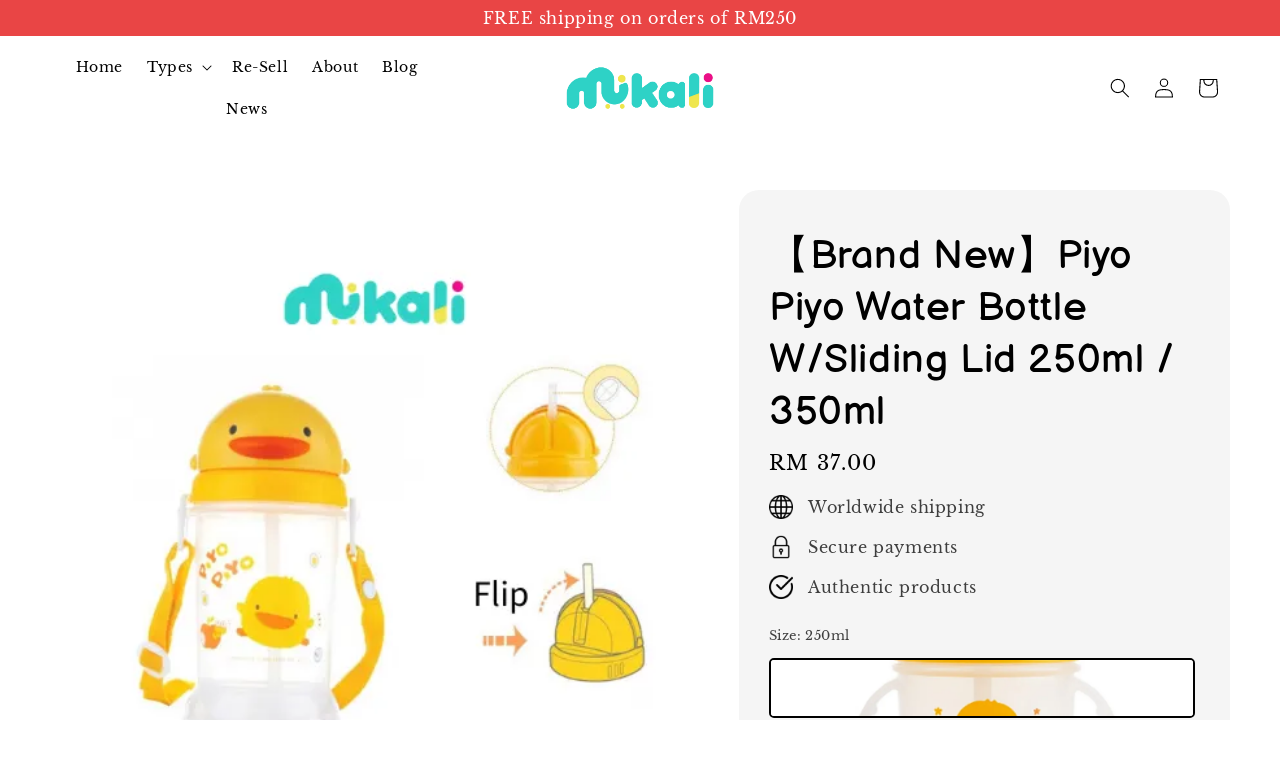

--- FILE ---
content_type: text/html; charset=UTF-8
request_url: https://mikali.com.my/products/-brand-new-piyo-piyo-water-bottle-w-sliding-lid-250ml-350ml
body_size: 55642
content:
<!doctype html>
<!--[if lt IE 7]><html class="no-js lt-ie9 lt-ie8 lt-ie7" lang="en"> <![endif]-->
<!--[if IE 7]><html class="no-js lt-ie9 lt-ie8" lang="en"> <![endif]-->
<!--[if IE 8]><html class="no-js lt-ie9" lang="en"> <![endif]-->
<!--[if IE 9 ]><html class="ie9 no-js"> <![endif]-->
<!--[if (gt IE 9)|!(IE)]><!--> <html class="no-js"> <!--<![endif]-->
<head>

  <meta name="google-site-verification" content="eCByVaUKZ7culueoRmFSFHGnAXRWURiXIzrAeTrlWwY" />
  
<!-- Google tag (gtag.js) -->
<script async src="https://www.googletagmanager.com/gtag/js?id=G-T8S5CXT38R"></script>
<script>
  window.dataLayer = window.dataLayer || [];
  function gtag(){dataLayer.push(arguments);}
  gtag('js', new Date());

  gtag('config', 'G-T8S5CXT38R');
</script>
  
  <!-- Basic page needs ================================================== -->
  <meta charset="utf-8">
  <meta http-equiv="X-UA-Compatible" content="IE=edge,chrome=1">

  
  <link rel="icon" href="https://cdn.store-assets.com/s/159871/f/11167583.png" />
  

  <!-- Title and description ================================================== -->
  <title>
  【Brand New】Piyo Piyo Water Bottle W/Sliding Lid 250ml / 350ml &ndash; Mikali - your one stop baby stuff solutions
  </title>

  
  <meta name="description" content="Product Description Condition: Brand New Piyo Piyo presents Water Bottle with sliding lid to assist your baby in transitioning from a bottle to a straw cup. The tip of the soft silicon straw has a cross cut design so that the fluid will not spill eas">
  

  <!-- Social meta ================================================== -->
  

  <meta property="og:type" content="product">
  <meta property="og:title" content="【Brand New】Piyo Piyo Water Bottle W/Sliding Lid 250ml / 350ml">
  <meta property="og:url" content="https://www.mikali.com.my/products/-brand-new-piyo-piyo-water-bottle-w-sliding-lid-250ml-350ml">
  
  <meta property="og:image" content="https://cdn.store-assets.com/s/159871/i/60837814.png">
  <meta property="og:image:secure_url" content="https://cdn.store-assets.com/s/159871/i/60837814.png">
  
  <meta property="og:image" content="https://cdn.store-assets.com/s/159871/i/60837818.jpeg">
  <meta property="og:image:secure_url" content="https://cdn.store-assets.com/s/159871/i/60837818.jpeg">
  
  <meta property="og:image" content="https://cdn.store-assets.com/s/159871/i/60837819.jpeg">
  <meta property="og:image:secure_url" content="https://cdn.store-assets.com/s/159871/i/60837819.jpeg">
  
  <meta property="og:price:amount" content="37">
  <meta property="og:price:currency" content="MYR">


<meta property="og:description" content="Product Description Condition: Brand New Piyo Piyo presents Water Bottle with sliding lid to assist your baby in transitioning from a bottle to a straw cup. The tip of the soft silicon straw has a cross cut design so that the fluid will not spill eas">
<meta property="og:site_name" content="Mikali - your one stop baby stuff solutions">



  <meta name="twitter:card" content="summary">



  <meta name="twitter:site" content="@">


  <meta name="twitter:title" content="【Brand New】Piyo Piyo Water Bottle W/Sliding Lid 250ml / 350ml">
  <meta name="twitter:description" content="Product Description&amp;nbsp;Condition:&amp;nbsp;Brand New&amp;nbsp;Piyo Piyo presents Water Bottle with sliding lid to assist your baby in transitioning from a bottle to a straw cup. The tip of the soft silicon ">
  <meta name="twitter:image" content="">
  <meta name="twitter:image:width" content="480">
  <meta name="twitter:image:height" content="480">




  <!-- Helpers ================================================== -->
  <link rel="canonical" href="https://www.mikali.com.my/products/-brand-new-piyo-piyo-water-bottle-w-sliding-lid-250ml-350ml">
  <meta name="viewport" content="width=device-width,initial-scale=1">
  <meta name="theme-color" content="#000000">
  
  <script src="//ajax.googleapis.com/ajax/libs/jquery/1.11.0/jquery.min.js" type="text/javascript" ></script>
  
  <!-- Header hook for plugins ================================================== -->
  
<!-- ScriptTags -->
<script>window.__st={'p': 'product', 'cid': ''};</script><script src='/assets/events.js'></script><script>(function(){function asyncLoad(){var urls=['/assets/facebook-pixel.js?v=1.1.1689925757','/assets/traffic.js?v=1','https://apps.easystore.co/facebook-login/script.js?shop=mikalibento.easy.co','https://smartarget.online/loader.js?type=int&u=db3e95246fc5851fa8678b62f1540b9a749be14b&source=easystore_whatsapp','https://apps.easystore.co/sales-pop/script.js?shop=mikalibento.easy.co'];for(var i=0;i<urls.length;i++){var s=document.createElement('script');s.type='text/javascript';s.async=true;s.src=urls[i];var x=document.getElementsByTagName('script')[0];x.parentNode.insertBefore(s, x);}}window.attachEvent ? window.attachEvent('onload', asyncLoad) : window.addEventListener('load', asyncLoad, false);})();</script>
<!-- /ScriptTags -->

  
  
  <script src="https://store-themes.easystore.co/159871/themes/310721/assets/global.js?t=1765299636" defer="defer"></script>

  
  
  <script>
  (function(i,s,o,g,r,a,m){i['GoogleAnalyticsObject']=r;i[r]=i[r]||function(){
  (i[r].q=i[r].q||[]).push(arguments)},i[r].l=1*new Date();a=s.createElement(o),
  m=s.getElementsByTagName(o)[0];a.async=1;a.src=g;m.parentNode.insertBefore(a,m)
  })(window,document,'script','https://www.google-analytics.com/analytics.js','ga');

  ga('create', '', 'auto','myTracker');
  ga('myTracker.send', 'pageview');

  </script>
  
  
<div id="google_translate_element"></div>
<style type="text/css"> 
  #google_translate_element {
  height: 25%;
  width: 100%;
  transform: translate(0,100%);
}
</style>

    <script type="text/javascript">
        function googleTranslateElementInit() {
            new google.translate.TranslateElement(
                {pageLanguage: 'en',
              	layout: google.translate.TranslateElement.InlineLayout.SIMPLE},
                'google_translate_element'
            );
        }
    </script>
	<script type="text/javascript" src="https://translate.google.com/translate_a/element.js?cb=googleTranslateElementInit">
    </script>
  
  
  
  <script src="/assets/storefront.js?id=914286bfa5e6419c67d1" type="text/javascript" ></script>
  

  <!-- CSS ================================================== -->
  <style>
      @font-face {
        font-family: 'Libre Baskerville';
        font-style: normal;
        font-weight: regular;
        src: local('Libre Baskerville regular'), local('Libre Baskerville-regular'), url(https://fonts.gstatic.com/s/librebaskerville/v9/kmKnZrc3Hgbbcjq75U4uslyuy4kn0pNeYRI4CN2V.ttf) format('truetype');
      }

      @font-face {
        font-family: 'Balsamiq Sans';
        font-style: normal;
        font-weight: regular;
        src: local('Balsamiq Sans regular'), local('Balsamiq Sans-regular'), url(https://fonts.gstatic.com/s/balsamiqsans/v3/P5sEzZiAbNrN8SB3lQQX7Pnc8dkdIYdNHzs.ttf) format('truetype');
      }

      :root {
        --font-body-family: 'Libre Baskerville', serif;
        --font-body-style: normal;
        --font-body-weight: 300;

        --font-heading-family: 'Balsamiq Sans', display;
        --font-heading-style: normal;
        --font-heading-weight: 400;

        --color-heading-text: 0,0,0;
        --color-base-text: 0,0,0;
        --color-base-background-1: 255,255,255;
        --color-base-background-2: 255,255,255;
        
        --color-base-solid-button-labels: 255,255,255;
        --color-base-outline-button-labels: 5,28,98;
        
        --color-base-accent-1: 0,0,0;
        --color-base-accent-2: 0,0,0;
        --payment-terms-background-color: 255,255,255;

        --gradient-base-background-1: 255,255,255;
        --gradient-base-background-2: 255,255,255;
        --gradient-base-accent-1: 0,0,0;
        --gradient-base-accent-2: 0,0,0;

        --page-width: 145rem;
      }

      *,
      *::before,
      *::after {
        box-sizing: inherit;
      }

      html {
        box-sizing: border-box;
        font-size: 62.5%;
        height: 100%;
      }

      body {
        display: grid;
        grid-template-rows: auto auto 1fr auto;
        grid-template-columns: 100%;
        min-height: 100%;
        margin: 0;
        font-size: 1.5rem;
        letter-spacing: 0.06rem;
        line-height: 1.8;
        font-family: var(--font-body-family);
        font-style: var(--font-body-style);
        font-weight: var(--font-body-weight);
        
      }

      @media screen and (min-width: 750px) {
        body {
          font-size: 1.6rem;
        }
      }
   </style>
  
  <link href="https://store-themes.easystore.co/159871/themes/310721/assets/base.css?t=1765299636" rel="stylesheet" type="text/css" media="screen" />

  
  
<!-- Snippet:global/head: OnVoard Product Recommender -->
<script>
  (function() {
    window.OnVoard = window.OnVoard || function() {
      (window.OnVoard.q = window.OnVoard.q || []).push(arguments);
    };
    var script = document.createElement("script");
    var parent = document.getElementsByTagName("script")[0].parentNode;
    script.async = 1;

    
    script.src = "https://scripts.onvoard.com/apps/loader.js";
    
    parent.appendChild(script);
  })();
</script>


<script>

var ovData = {};
ovData["ecommerce_platform"] = "easystore";
ovData["account_id"] = "acct_zjsx5flhx2pw1fe";


  ovData["template"] = "product";
  ovData["cart"] = {"item_count":0,"total_price":0,"announcements":[]};
  ovData["product"] = {"id":10264602,"handle":"-brand-new-piyo-piyo-water-bottle-w-sliding-lid-250ml-350ml","name":"\u3010Brand New\u3011Piyo Piyo Water Bottle W\/Sliding Lid 250ml \/ 350ml","title":"\u3010Brand New\u3011Piyo Piyo Water Bottle W\/Sliding Lid 250ml \/ 350ml","url":"\/products\/-brand-new-piyo-piyo-water-bottle-w-sliding-lid-250ml-350ml","price":37,"price_min":"37.0","price_max":"47.0","price_varies":true,"compare_at_price":37,"compare_at_price_min":"37.0","compare_at_price_max":"47.0","compare_at_price_varies":true,"available":true,"options_with_values":[{"name":"Size","position":1,"values":["250ml","350ml"]}],"options_by_name":{"Size":{"name":"Size","position":1,"values":["250ml","350ml"]}},"options":["Size"],"has_only_default_variant":false,"sole_variant_id":null,"variants":[{"id":47132150,"title":"250ml","sku":"830350","taxable":false,"barcode":null,"available":true,"inventory_quantity":5,"featured_image":{"id":60837818,"alt":"IM01483","src":"https:\/\/cdn.store-assets.com\/s\/159871\/i\/60837818.jpeg","type":"Images","is_variant_image":true},"price":3700,"compare_at_price":3700,"is_enabled":true,"options":["250ml"],"option1":"250ml","option2":null,"option3":null,"points":null},{"id":47132151,"title":"350ml","sku":"830419","taxable":false,"barcode":null,"available":true,"inventory_quantity":10,"featured_image":{"id":60837823,"alt":"IM01508","src":"https:\/\/cdn.store-assets.com\/s\/159871\/i\/60837823.jpeg","type":"Images","is_variant_image":true},"price":4700,"compare_at_price":4700,"is_enabled":true,"options":["350ml"],"option1":"350ml","option2":null,"option3":null,"points":null}],"selected_variant":{"id":47132150,"title":"250ml","sku":"830350","taxable":false,"barcode":null,"available":true,"inventory_quantity":5,"featured_image":{"id":60837818,"alt":"IM01483","src":"https:\/\/cdn.store-assets.com\/s\/159871\/i\/60837818.jpeg","type":"Images","is_variant_image":true},"price":3700,"compare_at_price":3700,"is_enabled":true,"options":["250ml"],"option1":"250ml","option2":null,"option3":null,"points":null},"first_available_variant":{"id":47132150,"title":"250ml","sku":"830350","taxable":false,"barcode":null,"available":true,"inventory_quantity":5,"featured_image":{"id":60837818,"alt":"IM01483","src":"https:\/\/cdn.store-assets.com\/s\/159871\/i\/60837818.jpeg","type":"Images","is_variant_image":true},"price":3700,"compare_at_price":3700,"is_enabled":true,"options":["250ml"],"option1":"250ml","option2":null,"option3":null,"points":null},"selected_or_first_available_variant":{"id":47132150,"title":"250ml","sku":"830350","taxable":false,"barcode":null,"available":true,"inventory_quantity":5,"featured_image":{"id":60837818,"alt":"IM01483","src":"https:\/\/cdn.store-assets.com\/s\/159871\/i\/60837818.jpeg","type":"Images","is_variant_image":true},"price":3700,"compare_at_price":3700,"is_enabled":true,"options":["250ml"],"option1":"250ml","option2":null,"option3":null,"points":null},"img_url":"https:\/\/cdn.store-assets.com\/s\/159871\/i\/60837814.png","featured_image":{"id":60837814,"alt":"Blue Cute Fun Elephant Happy Kids Logo (42)","img_url":"https:\/\/cdn.store-assets.com\/s\/159871\/i\/60837814.png","src":"https:\/\/cdn.store-assets.com\/s\/159871\/i\/60837814.png","height":500,"width":500,"position":1,"type":"Images"},"secondary_image":{"id":60837818,"alt":"IM01483","img_url":"https:\/\/cdn.store-assets.com\/s\/159871\/i\/60837818.jpeg","src":"https:\/\/cdn.store-assets.com\/s\/159871\/i\/60837818.jpeg","height":1000,"width":1000,"position":2,"type":"Images"},"images":[{"id":60837814,"alt":"Blue Cute Fun Elephant Happy Kids Logo (42)","img_url":"https:\/\/cdn.store-assets.com\/s\/159871\/i\/60837814.png","src":"https:\/\/cdn.store-assets.com\/s\/159871\/i\/60837814.png","height":500,"width":500,"position":1,"type":"Images"},{"id":60837818,"alt":"IM01483","img_url":"https:\/\/cdn.store-assets.com\/s\/159871\/i\/60837818.jpeg","src":"https:\/\/cdn.store-assets.com\/s\/159871\/i\/60837818.jpeg","height":1000,"width":1000,"position":2,"type":"Images"},{"id":60837819,"alt":"IM01484","img_url":"https:\/\/cdn.store-assets.com\/s\/159871\/i\/60837819.jpeg","src":"https:\/\/cdn.store-assets.com\/s\/159871\/i\/60837819.jpeg","height":1000,"width":1000,"position":3,"type":"Images"},{"id":60837823,"alt":"IM01508","img_url":"https:\/\/cdn.store-assets.com\/s\/159871\/i\/60837823.jpeg","src":"https:\/\/cdn.store-assets.com\/s\/159871\/i\/60837823.jpeg","height":1000,"width":1000,"position":4,"type":"Images"}],"media":[{"id":60837814,"alt":"Blue Cute Fun Elephant Happy Kids Logo (42)","img_url":"https:\/\/cdn.store-assets.com\/s\/159871\/i\/60837814.png","src":"https:\/\/cdn.store-assets.com\/s\/159871\/i\/60837814.png","height":500,"width":500,"position":1,"type":"Images"},{"id":60837818,"alt":"IM01483","img_url":"https:\/\/cdn.store-assets.com\/s\/159871\/i\/60837818.jpeg","src":"https:\/\/cdn.store-assets.com\/s\/159871\/i\/60837818.jpeg","height":1000,"width":1000,"position":2,"type":"Images"},{"id":60837819,"alt":"IM01484","img_url":"https:\/\/cdn.store-assets.com\/s\/159871\/i\/60837819.jpeg","src":"https:\/\/cdn.store-assets.com\/s\/159871\/i\/60837819.jpeg","height":1000,"width":1000,"position":3,"type":"Images"},{"id":60837823,"alt":"IM01508","img_url":"https:\/\/cdn.store-assets.com\/s\/159871\/i\/60837823.jpeg","src":"https:\/\/cdn.store-assets.com\/s\/159871\/i\/60837823.jpeg","height":1000,"width":1000,"position":4,"type":"Images"}],"featured_media":{"id":60837814,"alt":"Blue Cute Fun Elephant Happy Kids Logo (42)","img_url":"https:\/\/cdn.store-assets.com\/s\/159871\/i\/60837814.png","src":"https:\/\/cdn.store-assets.com\/s\/159871\/i\/60837814.png","height":500,"width":500,"position":1,"type":"Images"},"metafields":[],"expires":null,"published_at":"2023-08-03T15:17:14.000+08:00","created_at":"2023-08-03T15:17:14.000+08:00","is_wishlisted":null,"content":"<link href='\/assets\/css\/froala_style.min.css' rel='stylesheet' type='text\/css'\/><div class='fr-view'><h3 id=\"isPasted\" style='margin-right:0cm;margin-left:0cm;font-size:18px;font-family:\"Times New Roman\",serif;font-weight:bold;margin:0cm;'><strong><span style='font-size:13px;font-family:\"Yu Gothic UI Semilight\",sans-serif;color:black;'>Product Description<\/span><\/strong><\/h3><p style='margin-right:0cm;margin-left:0cm;font-size:15px;font-family:\"Calibri\",sans-serif;margin-top:0cm;margin-bottom:8.0pt;line-height:107%;margin:0cm;text-align:start;'><span style='font-size:13px;font-family:\"Yu Gothic UI Semilight\",sans-serif;color:black;'>&nbsp;<\/span><\/p><p style='margin-right:0cm;margin-left:0cm;font-size:15px;font-family:\"Calibri\",sans-serif;margin-top:0cm;margin-bottom:8.0pt;line-height:107%;margin:0cm;text-align:start;'><strong><span style='font-size:13px;font-family:\"Yu Gothic UI Semilight\",sans-serif;color:black;'>Condition:<\/span><\/strong><span style='font-size:13px;font-family:\"Yu Gothic UI Semilight\",sans-serif;color:black;'>&nbsp;Brand New<\/span><\/p><p style='margin-right:0cm;margin-left:0cm;font-size:15px;font-family:\"Calibri\",sans-serif;margin-top:0cm;margin-bottom:8.0pt;line-height:107%;margin:0cm;'><span style='font-size:15px;font-family:\"Calibri\",sans-serif;color:black;'>&nbsp;<\/span><\/p><ul style=\"list-style-type: disc;margin-left:25.700000000000003px;\"><li><span style='font-family:\"Yu Gothic UI Semilight\",sans-serif;font-size:10.0pt;color:#212529;'>Piyo Piyo presents Water Bottle with sliding lid to assist your baby in transitioning from a bottle to a straw cup. The tip of the soft silicon straw has a cross cut design so that the fluid will not spill easily even when the bottle tips over or falls. The straw pops up only when the lid slides open. The integrated outside and inside lid structure ensures no more messing lid.<\/span><\/li><li><span style='font-family:\"Yu Gothic UI Semilight\",sans-serif;font-size:10.0pt;color:#212529;'>Cross-cut straw.<\/span><\/li><li><span style='font-family:\"Yu Gothic UI Semilight\",sans-serif;font-size:10.0pt;color:#212529;'>350ml cup base.<\/span><\/li><li><span style='font-family:\"Yu Gothic UI Semilight\",sans-serif;font-size:10.0pt;color:#212529;'>Duck-billed lid.<\/span><\/li><li><span style='font-family:\"Yu Gothic UI Semilight\",sans-serif;font-size:10.0pt;color:#212529;'>Highly recommended to clean the bottle with tollyjoy liquid bottle and teat cleanser.<\/span><\/li><li><span style='font-family:\"Yu Gothic UI Semilight\",sans-serif;font-size:10.0pt;color:#212529;'>Keep your little one hydrated with Piyo Piyo Water Bottle with Sliding Lid. This bottle comes with a cross-cut straw, in which your child can drink from easily, while also helping to reduce the mess. Not only that, the duck-billed lid makes it easy to keep the straw clean, while also looking adorable. There is also a sling present, so that your child can easily carry the bottle anywhere they go, like a sling bag.<\/span><\/li><\/ul><h3 style='margin-right:0cm;margin-left:0cm;font-size:18px;font-family:\"Times New Roman\",serif;font-weight:bold;margin:0cm;'><span style='font-size:13px;font-family:\"Yu Gothic UI Semilight\",sans-serif;color:black;'>Key Highlights<\/span><\/h3><p><span style='font-size:13px;line-height:107%;font-family:\"Yu Gothic UI Semilight\",sans-serif;color:#212529;background:white;'>Material:<\/span><span style='font-size:13px;line-height:107%;font-family:\"Yu Gothic UI Semilight\",sans-serif;color:#212529;'><br> <span style=\"background:white;\">- Bottle\/Top &amp; Lid: P.P.<\/span><br> <span style=\"background:white;\">- Straw: P.E.<\/span><br> <span style=\"background:white;\">- Straw Tip: Silicone.<\/span><\/span><span style=\"font-size:16px;line-height:107%;font-family:Poppins;color:#212529;\"><br>&nbsp;<\/span><\/p><h3 style='margin-right:0cm;margin-left:0cm;font-family:\"Calibri\",sans-serif;margin-top:0cm;margin-bottom:8.0pt;line-height:107%;margin:0cm;'>For More Information<\/h3><p style='margin-right:0cm;margin-left:0cm;font-size:15px;font-family:\"Calibri\",sans-serif;margin-top:0cm;margin-bottom:8.0pt;line-height:107%;margin:0cm;'><br><\/p><p id=\"isPasted\" style='margin-right:0cm;margin-left:0cm;font-size:15px;font-family:\"Calibri\",sans-serif;margin-top:0cm;margin-bottom:8.0pt;line-height:107%;margin:0cm;'><span style='font-size:13px;font-family:\"Yu Gothic UI Semilight\",sans-serif;color:black;'><strong>WhatsApp<\/strong> to us: <a href=\"https:\/\/api.whatsapp.com\/send\/?phone=%2B60109155388&text=test&type=phone_number&app_absent=0\" id=\"isPasted\">Click Here<\/a>&nbsp;(From 9 am &ndash; 6 pm, Mon - Fri)&nbsp;<\/span><\/p><p style='margin-right:0cm;margin-left:0cm;font-size:15px;font-family:\"Calibri\",sans-serif;margin-top:0cm;margin-bottom:8.0pt;line-height:107%;margin:0cm;'><br><\/p><p style='margin-right:0cm;margin-left:0cm;font-size:15px;font-family:\"Calibri\",sans-serif;margin-top:0cm;margin-bottom:8.0pt;line-height:107%;margin:0cm;'>If you encounter any issues with our products, please contact us through chat before leaving any comments or reviews. <\/p><p style='margin-right:0cm;margin-left:0cm;font-size:15px;font-family:\"Calibri\",sans-serif;margin-top:0cm;margin-bottom:8.0pt;line-height:107%;margin:0cm;'><br><\/p><p style='margin-right:0cm;margin-left:0cm;font-size:15px;font-family:\"Calibri\",sans-serif;margin-top:0cm;margin-bottom:8.0pt;line-height:107%;margin:0cm;'>We greatly appreciate your cooperation and support. Thank you very much!<\/p><p style='margin-right:0cm;margin-left:0cm;font-size:15px;font-family:\"Calibri\",sans-serif;margin-top:0cm;margin-bottom:8.0pt;line-height:107%;margin:0cm;'><br><\/p><p style='margin-right:0cm;margin-left:0cm;font-size:15px;font-family:\"Calibri\",sans-serif;margin-top:0cm;margin-bottom:8.0pt;line-height:107%;margin:0cm;'><br><\/p><p style='margin-right:0cm;margin-left:0cm;font-size:15px;font-family:\"Calibri\",sans-serif;margin-top:0cm;margin-bottom:8.0pt;line-height:107%;margin:0cm;'><br><\/p><p style='margin-right:0cm;margin-left:0cm;font-size:15px;font-family:\"Calibri\",sans-serif;margin-top:0cm;margin-bottom:8.0pt;line-height:107%;margin:0cm;'><img src=\"https:\/\/cdn.store-assets.com\/s\/159871\/f\/11169667.jpg\" alt=\"Mikali-Header\" style=\"width: 571px;\"><br><\/p><\/div>","description":"<link href='\/assets\/css\/froala_style.min.css' rel='stylesheet' type='text\/css'\/><div class='fr-view'><h3 id=\"isPasted\" style='margin-right:0cm;margin-left:0cm;font-size:18px;font-family:\"Times New Roman\",serif;font-weight:bold;margin:0cm;'><strong><span style='font-size:13px;font-family:\"Yu Gothic UI Semilight\",sans-serif;color:black;'>Product Description<\/span><\/strong><\/h3><p style='margin-right:0cm;margin-left:0cm;font-size:15px;font-family:\"Calibri\",sans-serif;margin-top:0cm;margin-bottom:8.0pt;line-height:107%;margin:0cm;text-align:start;'><span style='font-size:13px;font-family:\"Yu Gothic UI Semilight\",sans-serif;color:black;'>&nbsp;<\/span><\/p><p style='margin-right:0cm;margin-left:0cm;font-size:15px;font-family:\"Calibri\",sans-serif;margin-top:0cm;margin-bottom:8.0pt;line-height:107%;margin:0cm;text-align:start;'><strong><span style='font-size:13px;font-family:\"Yu Gothic UI Semilight\",sans-serif;color:black;'>Condition:<\/span><\/strong><span style='font-size:13px;font-family:\"Yu Gothic UI Semilight\",sans-serif;color:black;'>&nbsp;Brand New<\/span><\/p><p style='margin-right:0cm;margin-left:0cm;font-size:15px;font-family:\"Calibri\",sans-serif;margin-top:0cm;margin-bottom:8.0pt;line-height:107%;margin:0cm;'><span style='font-size:15px;font-family:\"Calibri\",sans-serif;color:black;'>&nbsp;<\/span><\/p><ul style=\"list-style-type: disc;margin-left:25.700000000000003px;\"><li><span style='font-family:\"Yu Gothic UI Semilight\",sans-serif;font-size:10.0pt;color:#212529;'>Piyo Piyo presents Water Bottle with sliding lid to assist your baby in transitioning from a bottle to a straw cup. The tip of the soft silicon straw has a cross cut design so that the fluid will not spill easily even when the bottle tips over or falls. The straw pops up only when the lid slides open. The integrated outside and inside lid structure ensures no more messing lid.<\/span><\/li><li><span style='font-family:\"Yu Gothic UI Semilight\",sans-serif;font-size:10.0pt;color:#212529;'>Cross-cut straw.<\/span><\/li><li><span style='font-family:\"Yu Gothic UI Semilight\",sans-serif;font-size:10.0pt;color:#212529;'>350ml cup base.<\/span><\/li><li><span style='font-family:\"Yu Gothic UI Semilight\",sans-serif;font-size:10.0pt;color:#212529;'>Duck-billed lid.<\/span><\/li><li><span style='font-family:\"Yu Gothic UI Semilight\",sans-serif;font-size:10.0pt;color:#212529;'>Highly recommended to clean the bottle with tollyjoy liquid bottle and teat cleanser.<\/span><\/li><li><span style='font-family:\"Yu Gothic UI Semilight\",sans-serif;font-size:10.0pt;color:#212529;'>Keep your little one hydrated with Piyo Piyo Water Bottle with Sliding Lid. This bottle comes with a cross-cut straw, in which your child can drink from easily, while also helping to reduce the mess. Not only that, the duck-billed lid makes it easy to keep the straw clean, while also looking adorable. There is also a sling present, so that your child can easily carry the bottle anywhere they go, like a sling bag.<\/span><\/li><\/ul><h3 style='margin-right:0cm;margin-left:0cm;font-size:18px;font-family:\"Times New Roman\",serif;font-weight:bold;margin:0cm;'><span style='font-size:13px;font-family:\"Yu Gothic UI Semilight\",sans-serif;color:black;'>Key Highlights<\/span><\/h3><p><span style='font-size:13px;line-height:107%;font-family:\"Yu Gothic UI Semilight\",sans-serif;color:#212529;background:white;'>Material:<\/span><span style='font-size:13px;line-height:107%;font-family:\"Yu Gothic UI Semilight\",sans-serif;color:#212529;'><br> <span style=\"background:white;\">- Bottle\/Top &amp; Lid: P.P.<\/span><br> <span style=\"background:white;\">- Straw: P.E.<\/span><br> <span style=\"background:white;\">- Straw Tip: Silicone.<\/span><\/span><span style=\"font-size:16px;line-height:107%;font-family:Poppins;color:#212529;\"><br>&nbsp;<\/span><\/p><h3 style='margin-right:0cm;margin-left:0cm;font-family:\"Calibri\",sans-serif;margin-top:0cm;margin-bottom:8.0pt;line-height:107%;margin:0cm;'>For More Information<\/h3><p style='margin-right:0cm;margin-left:0cm;font-size:15px;font-family:\"Calibri\",sans-serif;margin-top:0cm;margin-bottom:8.0pt;line-height:107%;margin:0cm;'><br><\/p><p id=\"isPasted\" style='margin-right:0cm;margin-left:0cm;font-size:15px;font-family:\"Calibri\",sans-serif;margin-top:0cm;margin-bottom:8.0pt;line-height:107%;margin:0cm;'><span style='font-size:13px;font-family:\"Yu Gothic UI Semilight\",sans-serif;color:black;'><strong>WhatsApp<\/strong> to us: <a href=\"https:\/\/api.whatsapp.com\/send\/?phone=%2B60109155388&text=test&type=phone_number&app_absent=0\" id=\"isPasted\">Click Here<\/a>&nbsp;(From 9 am &ndash; 6 pm, Mon - Fri)&nbsp;<\/span><\/p><p style='margin-right:0cm;margin-left:0cm;font-size:15px;font-family:\"Calibri\",sans-serif;margin-top:0cm;margin-bottom:8.0pt;line-height:107%;margin:0cm;'><br><\/p><p style='margin-right:0cm;margin-left:0cm;font-size:15px;font-family:\"Calibri\",sans-serif;margin-top:0cm;margin-bottom:8.0pt;line-height:107%;margin:0cm;'>If you encounter any issues with our products, please contact us through chat before leaving any comments or reviews. <\/p><p style='margin-right:0cm;margin-left:0cm;font-size:15px;font-family:\"Calibri\",sans-serif;margin-top:0cm;margin-bottom:8.0pt;line-height:107%;margin:0cm;'><br><\/p><p style='margin-right:0cm;margin-left:0cm;font-size:15px;font-family:\"Calibri\",sans-serif;margin-top:0cm;margin-bottom:8.0pt;line-height:107%;margin:0cm;'>We greatly appreciate your cooperation and support. Thank you very much!<\/p><p style='margin-right:0cm;margin-left:0cm;font-size:15px;font-family:\"Calibri\",sans-serif;margin-top:0cm;margin-bottom:8.0pt;line-height:107%;margin:0cm;'><br><\/p><p style='margin-right:0cm;margin-left:0cm;font-size:15px;font-family:\"Calibri\",sans-serif;margin-top:0cm;margin-bottom:8.0pt;line-height:107%;margin:0cm;'><br><\/p><p style='margin-right:0cm;margin-left:0cm;font-size:15px;font-family:\"Calibri\",sans-serif;margin-top:0cm;margin-bottom:8.0pt;line-height:107%;margin:0cm;'><br><\/p><p style='margin-right:0cm;margin-left:0cm;font-size:15px;font-family:\"Calibri\",sans-serif;margin-top:0cm;margin-bottom:8.0pt;line-height:107%;margin:0cm;'><img src=\"https:\/\/cdn.store-assets.com\/s\/159871\/f\/11169667.jpg\" alt=\"Mikali-Header\" style=\"width: 571px;\"><br><\/p><\/div>","meta_description":"Product Description Condition: Brand New Piyo Piyo presents Water Bottle with sliding lid to assist your baby in transitioning from a bottle to a straw cup. The tip of the soft silicon straw has a cross cut design so that the fluid will not spill eas","brands":["Piyo Piyo"],"tags":[],"vendor":"Since Baby","collections":[{"handle":"all-products","title":"All Products"},{"handle":"brand-new","title":"Brand New"},{"handle":"feeding","title":"Feeding"},{"handle":"travel-outdoor","title":"Travel & Outdoor"}],"view_history":{"product_id":10264602,"viewed_at":"2026-01-16T08:11:53.703+08:00"},"promotions":[]};
  ovData["shop"] = {};
  ovData["customer"] = {};

  
    ovData["shop"] = {
      "currency": "MYR",
      "domain": "mikali.com.my",
      "url": "https://mikali.com.my",
      "money_format": "<span class=money data-ori-price='{{amount}}'>RM  {{amount}} </span>",
    };
  

  

  window.OnVoardData = ovData;
</script>

<!-- /Snippet -->


  <script>document.documentElement.className = document.documentElement.className.replace('no-js', 'js');</script>
</head>

<body id="---brand-new---piyo-piyo-water-bottle-w-sliding-lid-250ml---350ml" class="template-product" >
	
  
<!-- Snippet:global/body_start: Announcement Bar -->
<style type="text/css">
  body {
    background-position: top 45px center;
  }

  div#announcement-bar-top {
    height: 45px;
  }

  span .announcement-close-button {
    text-align: center;
    display: -webkit-flex;
    display: -moz-flex;
    display: -ms-flex;
    display: -o-flex;
    display: inline-block;
    align-items: center;
    flex-wrap: wrap;
    justify-content: center;
  }

  #announcementBar_countdown:empty {
    display: none;
  }


  .announcementBar_timer {
    margin: 5px 0px;
  }

  .announcementBar_timer.style_1,
  .announcementBar_timer.style_2 {
    display: -webkit-inline-flex;
    display: -moz-inline-flex;
    display: -ms-inline-flex;
    display: -o-inline-flex;
    display: inline-flex;
    align-items: center;
    padding: 5px 8px;
    margin: 3px 0px 3px 10px;
    border-radius: 8px;
    font-weight: bold;
  }

  .announcementBar_timer.style_1>div,
  .announcementBar_timer.style_2>div {
    margin: 0 5px;
    line-height: 1;
  }

  .announcementBar_timer.style_1 small,
  .announcementBar_timer.style_2 small {
    display: block;
    font-size: 55%;
    line-height: 1;
  }

  .announcementBar_timer.style_2 {
    flex-direction: row;
  }

  .announcementBar_timer.style_2>div {
    position: relative;
  }

  .announcementBar_timer.style_2>div:not(:last-child):after {
    position: absolute;
    content: ':';
    top: 0;
    right: 0;
    margin-right: -7px;
  }

  .announcementBar_timer.style_3 {
    display: -webkit-inline-flex;
    display: -moz-inline-flex;
    display: -ms-inline-flex;
    display: -o-inline-flex;
    display: inline-flex;
    align-items: center;
    border-radius: 5px;
    padding: 5px 5px;
    margin-left: 10px;
    font-weight: bold;
  }

  .announcementBar_timer.style_3>div {
    margin: 0 3px;
    line-height: 1;
  }

  .announcementBar_timer.style_3 small {
    font-weight: bold;
    line-height: 1.1;
    font-size: 65%;
  }

  .announcement-close-button {
    position: relative;
    width: 24px;
    height: 24px;
    opacity: 1;
    background: #000;
    border-radius: 50%;
    cursor: pointer;
    top: 30%;
  }

  .announcement-close-button:hover {
    opacity: 0.6;
  }

  .announcement-close-button:before,
  .announcement-close-button:after {
    position: absolute;
    left: 11px;
    top: 5px;
    content: ' ';
    height: 14px;
    width: 2px;
    background-color: #fff;
    border-radius: 3px;
  }

  .announcement-close-button:before {
    transform: rotate(45deg);
  }

  .announcement-close-button:after {
    transform: rotate(-45deg);
  }

  .announcement-bar-button {
    padding: 4px 8px;
    vertical-align: baseline;
    border-radius: 5px;
    margin-left: 10px;
    opacity: 1;
    line-height: 1.1;
    text-decoration: none;
    display: inline-block;
    font-weight: 500;
  }

  .announcement-bar-button:hover {
    opacity: 0.8;
  }

  .announcement-bar-direction-button {
    cursor: pointer;
    padding: 0px 8px;
  }

  .announcement-bar-direction-button:hover {
    opacity: 0.8;
  }

  slider-announcement-bar-app {
    display: block;
    text-align: center;
    margin: 0px;
    padding: 6px 10px;
    border-top: 1px dashed transparent;
    border-bottom: 1px dashed transparent;
    width: 100%;
  }

  slider-announcement-bar-app ul::-webkit-scrollbar {
    height: 0.4rem;
    width: 0.4rem;
    display: none;
  }

  slider-announcement-bar-app ul {
    position: relative;
    display: flex;
    overflow-x: auto;
    -ms-overflow-style: none;
    /* IE 11 */
    scrollbar-width: none;
    /* Firefox 64 */
    scroll-snap-type: x mandatory;
    scroll-behavior: smooth;
    /* scroll-padding-left: 1rem; */
    -webkit-overflow-scrolling: touch;
    margin-bottom: 0;
    padding: 0;
    list-style: none;
    align-items: center;
  }

  slider-announcement-bar-app ul li {
    width: 100vw;
    scroll-snap-align: start;
    flex-shrink: 0;
  }
</style>

<input type="hidden" id="total_announcement_left" name="total_announcement_left" value="1">
<input type="hidden" id="locale" name="locale" value="en_US">

<slider-announcement-bar-app id="announcement-bar" name="announcement-bar" style="
    border: unset;
    padding: 4px 0px;
    margin: 0px;
    z-index:2999;
    background:rgb(233, 69, 69);
    color:rgb(255, 255, 255);
    
">

  <div style="
    display: flex;
    justify-content: space-between;
    align-items: center;
    padding: 0px 0px;
    border-top: 0px;
    border-bottom: 0px;
    border-color: transparent;
  ">
    <div style="height: 24px;">
          </div>

    <ul style="flex-grow: 2; margin: 0px;">
            <li id="announcement_bar_0" style="
          display: flex;
          justify-content: center;
          align-items: center;
          flex-wrap: wrap;
          margin: 0px;
          width: 100%;
          word-wrap: break-word;
        ">
        FREE shipping on orders of RM250
                        <input type="hidden" id="expired_at_0" name="expired_at_0" value="2023-06-26 12:00">
      </li>
          </ul>

    <div style="display: flex;">
                </div>
  </div>


</slider-announcement-bar-app>

<script>
  (function() {

    const loadScript = function(url, callback) {
      const script = document.createElement("script");
      script.type = "text/javascript";
      // If the browser is Internet Explorer.
      if (script.readyState) {
        script.onreadystatechange = function() {
          if (script.readyState == "loaded" || script.readyState == "complete") {
            script.onreadystatechange = null;
            callback();
          }
        };
        // For any other browser.
      } else {
        script.onload = function() {
          callback();
        };
      }
      script.src = url;
      document.getElementsByTagName("head")[0].appendChild(script);
    };

    const announcementBarAppJS = function($) {

      $('#announcement-close-button').on('click', function() {
        $('#announcement-bar, #announcement-bar-top').hide();
      });
    }

    if (typeof jQuery === 'undefined') {
      loadScript('//ajax.googleapis.com/ajax/libs/jquery/1.11.2/jquery.min.js', function() {
        jQuery = jQuery.noConflict(true);
        announcementBarAppJS(jQuery);
      });
    } else {
      announcementBarAppJS(jQuery);
    }

  })();

  setInterval(function() {
    const total_announcement = "1"
    var total_announcement_left = $("#total_announcement_left").val();

    for (let i = 0; i <= total_announcement; i++) {
      const startDate = new Date();
      const endDateStr = $("#expired_at_" + i).val();
      const endDate = endDateStr == undefined ? new Date() : new Date(endDateStr.replace(/-/g, "/"));
      const seconds = (endDate.getTime() - startDate.getTime()) / 1000;

      const days = parseInt(seconds / 86400);
      const hours = parseInt((seconds % 86400) / 3600);
      const mins = parseInt((seconds % 86400 % 3600) / 60);
      const secs = parseInt((seconds % 86400 % 3600) % 60);

      // use to translate countdown unit
      // (translate based on the preferred language when save announcement bar setting)
      String.prototype.translate = function() {
        try {
          if ($("#locale").val() == "zh_TW") {
            if (this.toString() === 'day') {
              return "天";
            }
            if (this.toString() === 'hour') {
              return "小時";
            }
            if (this.toString() === 'min') {
              return "分鐘";
            }
            if (this.toString() === 'sec') {
              return "秒";
            }
          } else {
            if (this.toString() === 'day') {
              if (days > 0) {
                return "Days";
              } else {
                return "Day";
              }
            } else if (this.toString() === 'hour') {
              if (hours > 0) {
                return "Hours";
              } else {
                return "Hour";
              }
            } else if (this.toString() === 'min') {
              if (mins > 0) {
                return "Mins";
              } else {
                return "Min";
              }
            } else if (this.toString() === 'sec') {
              if (secs > 0) {
                return "Secs";
              } else {
                return "Sec";
              }
            }
          }
        } catch (error) {
          console.log("Some errors heres", error);
        }
      };

      const announcementBar_countdown = document.getElementById("announcementBar_countdown_" + i);
      if (announcementBar_countdown && seconds > 0) {

        $(announcementBar_countdown).show()
        announcementBar_countdown.innerHTML = `
          <div>
            ${days} <small>${'day'.translate()}</small>
          </div>
          <div>
            ${hours} <small>${'hour'.translate()}</small>
          </div>
          <div>
            ${mins} <small>${'min'.translate()}</small>
          </div>
          <div>
            ${secs} <small>${'sec'.translate()}</small>
          </div>
        `;


      } else if (announcementBar_countdown && seconds <= 0) {
        $("#announcement_bar_" + i).remove();
        total_announcement_left = total_announcement_left - 1;
        $("#total_announcement_left").val(total_announcement_left);
      }
    }

    showOrHide(total_announcement_left);
  }, 1000);


  function showOrHide(total_announcement_left) {
    if (total_announcement_left <= 1) {
      $("#previous-announcement-bar-button,#next-announcement-bar-button").hide();
    } else {
      $("#previous-announcement-bar-button,#next-announcement-bar-button").show();
    }

    if (total_announcement_left == 0) {
      $("#announcement-close-button").hide();
      $("#announcement-bar").hide();
      $('#announcement-bar-top').hide();
    }
  };

  let annoucementBarAutoMoveInterval = '';
  class AnnouncementBarAppSlider extends HTMLElement {
    constructor() {
      super();
      this.slider = this.querySelector('ul');
      this.sliderItems = this.querySelectorAll('li');
      this.prevButton = this.querySelector('a[name="previous"]');
      this.nextButton = this.querySelector('a[name="next"]');

      if (!this.slider || !this.nextButton) return;

      const resizeObserver = new ResizeObserver(entries => this.initPages());
      resizeObserver.observe(this.slider);

      this.slider.addEventListener('scroll', this.update.bind(this));
      this.prevButton.addEventListener('click', this.onButtonClick.bind(this));
      this.nextButton.addEventListener('click', this.onButtonClick.bind(this));


    }

    initPages() {
      const sliderItemsToShow = Array.from(this.sliderItems).filter(element => element.clientWidth > 0);
      this.sliderLastItem = sliderItemsToShow[sliderItemsToShow.length - 1];
      if (sliderItemsToShow.length === 0) return;
      this.slidesPerPage = Math.floor(this.slider.clientWidth / sliderItemsToShow[0].clientWidth);
      this.totalPages = sliderItemsToShow.length - this.slidesPerPage + 1;
      this.update();
      let self = this
      var total_announcement_left = $("#total_announcement_left").val();
      annoucementBarAutoMoveInterval = setInterval(function() {
        if (total_announcement_left > 1) {
          self.moveSlide('next')
        }
      }, 5000)
    }

    update() {
      this.currentPage = Math.round(this.slider.scrollLeft / this.sliderLastItem.clientWidth) + 1;
    }

    onButtonClick(event) {
      event.preventDefault();
      let self = this;
      self.moveSlide(event.currentTarget.name);
    }


    moveSlide(move_to) {

      clearInterval(annoucementBarAutoMoveInterval);
      let self = this;
      annoucementBarAutoMoveInterval = setInterval(function() {
        self.moveSlide('next');
      }, 5000)

      if (move_to === 'previous' && this.currentPage === 1) {
        this.slider.scrollTo({
          left: this.sliderLastItem.clientWidth * (this.totalPages - 1)
        });
      } else if (move_to === 'next' && this.currentPage === this.totalPages) {
        this.slider.scrollTo({
          left: 0
        });
      } else {
        const slideScrollPosition = move_to === 'next' ? this.slider.scrollLeft + this.sliderLastItem
          .clientWidth : this.slider.scrollLeft - this.sliderLastItem.clientWidth;
        this.slider.scrollTo({
          left: slideScrollPosition
        });
      }
    }

  }

  customElements.define('slider-announcement-bar-app', AnnouncementBarAppSlider);
</script>

<!-- /Snippet -->

<!-- Snippet:global/body_start: Easy Pop Up -->
<style>
  .easy_popup-app-style {
    background-position: center;
    vertical-align: middle;
    justify-content: center;
    text-align: center;
    padding: 3em;
    position: absolute;
    top: 50%;
    left: 50%;
    margin-right: -55%;
    transform: translate(-50%, -50%)
  }

  @media  only screen and (max-width: 480px) {
    .easy_popup-app-style {
      background-position: center;
      vertical-align: middle;
      justify-content: center;
      text-align: center;
      padding: 1em;
      position: absolute;
      top: 50%;
      left: 50%;
      margin-right: -50%;
      transform: translate(-50%, -50%)
    }
  }


  .easy_popup-app-modal-window {
    position: fixed;
    top: 0;
    right: 0;
    bottom: 0;
    left: 0;
    width: 100vw;
    height: 100vh;
    display: flex;
    align-items: center;
    justify-content: center;
    z-index: 100000;
    background-color: rgba(0, 0, 0, 0.45);
  }

  .easy_popup-app-container {
    height: 350px;
    width: 90%;
    max-width: 520px;
    position: relative;
    display: block;
    background-repeat: no-repeat;
    background-position: center;
  }

  @media  only screen and (max-width: 480px) {
    .easy_popup-app-container {
      height: 238px;
    }
  }


  .easy_popup-app-title {
    font-size: 45px;
  }

  @media  only screen and (max-width: 480px) {
    .easy_popup-app-title {
      font-size: 38px !important;
    }
  }


  .easy_popup-app-content {
    font-size: 28px;
    margin-bottom: 10px;
  }

  @media  only screen and (max-width: 480px) {
    .easy_popup-app-content {
      font-size: 25px !important;
      margin-bottom: 10px;
    }
  }

  .easy_popup-app-close {
    position: absolute;
    right: -18px;
    top: -18px;
    width: 41px;
    height: 41px;
    padding: 5px 5px 5px 5px;
    opacity: 0.85;
    border-radius: 50px;
    background-color: #ffffff;
    display: block !important;
  }

  .easy_popup-app-close:hover {
    opacity: 1;
  }

  .easy_popup-app-close:before,
  .easy_popup-app-close:after {
    position: absolute;
    left: 19px;
    content: ' ';
    height: 29px;
    width: 3px;
    background-color: #262626;
  }

  .easy_popup-app-close:before {
    transform: rotate(45deg);
  }

  .easy_popup-app-close:after {
    transform: rotate(-45deg);
  }

  .easy_popup-app-noscroll {
    position: fixed;
    overflow: hidden;
    height: 100%;
    width: 100%;
  }

  .easy_popup-Short {
    display: inline-block;
    text-decoration: none;
    padding: 10px 30px;
    margin-top: 14px;
    box-shadow: 0px 2px 5px rgb(0 0 0 / 15%);
    border: 2px solid transparent;
    border-radius: 3px;
    transition: .4s;
  }

  .easy_popup-Short:hover,
  .easy_popup-Short:focus {
    box-shadow: 0px 2px 5px rgb(0 0 0 / 25%);
    transform: scale(.99);
    opacity: 0.9;
  }

  .easy_popup-Long {
    display: inline-block;
    text-decoration: none;
    padding: 10px 50px;
    margin-top: 14px;
    box-shadow: 0px 2px 5px rgb(0 0 0 / 15%);
    border: 2px solid transparent;
    border-radius: 3px;
    transition: .4s;
  }

  .easy_popup-Long:hover,
  .easy_popup-Long:focus {
    box-shadow: 0px 2px 5px rgb(0 0 0 / 25%);
    transform: scale(.99);
    opacity: 0.9;
  }

  .easy_popup-Border {
    display: inline-block;
    text-decoration: none;
    padding: 10px 52px;
    margin-top: 14px;
    box-shadow: 0px 2px 5px rgb(0 0 0 / 15%);
    border: 2px solid;
    background: none;
    border-radius: 3px;
    transition: .4s;
  }

  .easy_popup-Border:hover,
  .easy_popup-Border:focus {
    box-shadow: 0px 2px 5px rgb(0 0 0 / 25%);
    transform: scale(.99);
    opacity: 0.9;
  }

  .easy_popup-noimage {
    background-color: #E3E8D6;
  }

  @media  only screen and (max-width: 360px) {
    .easy_popup-withimage {
      background-image: url("https://s3.ap-southeast-1.amazonaws.com/app-assets.easystore.co/apps/405/Classic.jpg");
      background-size: contain;
      vertical-align: middle;
    }
  }

  @media  only screen and (min-width: 361px) {
    .easy_popup-withimage {
      background-image: url("https://s3.ap-southeast-1.amazonaws.com/app-assets.easystore.co/apps/405/Classic.jpg");
      background-size: cover;
      vertical-align: middle;
    }
  }

  @media  only screen and (max-width: 360px) {
    .easy_popup-withcustomimage {
      background-image: url(https://s3.ap-southeast-1.amazonaws.com/apps.easystore.co/easy-pop-up/mikalibento.easy.co/images/background.jpg?v=268);
      background-size: contain;
      vertical-align: middle;
    }
  }

  @media  only screen and (min-width: 361px) {
    .easy_popup-withcustomimage {
      background-image: url(https://s3.ap-southeast-1.amazonaws.com/apps.easystore.co/easy-pop-up/mikalibento.easy.co/images/background.jpg?v=268);
      background-size: cover;
      vertical-align: middle;
    }
  }

</style>

<body>
  <div id="modalcontainer" style='display:none' onClick="hideNow(event)" class="easy_popup-app-modal-window">
    <div id="popup" class="easy_popup-app-container easy_popup-withcustomimage">

      <section class="easy_popup-app-style" style="font-family: arial">
        <div id="modaltitle" class="easy_popup-app-title" style=" color: #EF0F8A;">
          Wait!
        </div>
        <div id="modalcontent" class="easy_popup-app-content" style=" color: #FCFCFC;">
          FREE delivery, SIGN UP now.</div>
        <span><a href="https://mikali.com.my/account/register" class="easy_popup-Border" style="color: #EF0F8A; font-size: 20px; background: #FFFFFF;">Join Now</a></span>
      </section>

      <a href="javascript:void(0);" class="easy_popup-app-close" onclick="PopUp('hide')"></a>
    </div>
  </div>
  <script>
    //enable session storage
    function PopUp(hideOrshow) {
      if (hideOrshow == 'hide' || window.location.href.indexOf("checkout") > -1) {
        document.getElementById('modalcontainer').style.display = "none";
        document.getElementsByTagName("body")[0].classList.remove("easy_popup-app-noscroll");
      } else if (sessionStorage.getItem("popupWasShown") == null) {
        sessionStorage.setItem("popupWasShown", 1);
        document.getElementById('modalcontainer').removeAttribute('style');
        document.getElementsByTagName("body")[0].classList.add("easy_popup-app-noscroll");
      }
    }

    window.onload = function() {
    document.getElementById("modaltitle").innerHTML = document.getElementById("modaltitle").innerText;
    document.getElementById("modalcontent").innerHTML = document.getElementById("modalcontent").innerText;
      setTimeout(function() {
        PopUp('show');
      }, 0);
    }

    //hide popup modal
    function hideNow(e) {
      if (e.target.id == 'modalcontainer') {
        document.getElementById('modalcontainer').style.display = 'none';
        document.getElementsByTagName("body")[0].classList.remove("easy_popup-app-noscroll");
      }
    }

    // Get the modal
    var modal = document.getElementById('modalcontainer');

    // When the user clicks anywhere outside of the modal, close popup
    window.onclick = function(event) {
      if (event.target == modal) {
        modal.style.display = "none";

      }
    }
  </script>
</body>

<!-- /Snippet -->

<!-- Snippet:global/body_start: Console Extension -->
<div id='es_console' style='display: none;'>159871</div>
<!-- /Snippet -->

	
 	<style>
  header {
    --logo-width: 160px;
  }
  .header-wrapper,
  .header-wrapper .list-menu--disclosure,
  .header-wrapper .search-modal{
    background-color: rgba(255, 255, 255, 1);
  }
  .header-wrapper .search-modal .field__input{
    background-color: rgb(var(--color-background));
  }
  .header-wrapper summary .icon-caret,
  .header-wrapper .header__menu-item a,
  .header-wrapper .list-menu__item,
  .header-wrapper .link--text{
    color: #000000;
  }
  .header__logo_secondary{
    display: none;
  }
  
  .search-modal__form{
    position: relative;
  }
  
  .dropdown {
    display: none;
    position: absolute;
    top: 100%;
    left: 0;
    width: 100%;
    padding: 5px 0;
    background-color: #fff;
    color:#000;
    z-index: 1000;
    border-bottom-left-radius: 15px;
    border-bottom-right-radius: 15px;
    border: 1px solid rgba(var(--color-foreground), 1);
    border-top: none;
    overflow-x: hidden;
    overflow-y: auto;
    max-height: 350px;
  }
  
  .dropdown-item {
    padding: 0.4rem 2rem;
    cursor: pointer;
    line-height: 1.4;
    overflow: hidden;
    text-overflow: ellipsis;
    white-space: nowrap;
  }
  
  .dropdown-item:hover{
    background-color: #f3f3f3;
  }
  
  .search__input.is-focus{
    border-radius: 15px;
    border-bottom-left-radius: 0;
    border-bottom-right-radius: 0;
    border: 1px solid rgba(var(--color-foreground), 1);
    border-bottom: none;
    box-shadow: none;
  }
  
  .clear-all {
    text-align: right;
    padding: 0 2rem 0.2rem;
    line-height: 1;
    font-size: 70%;
    margin-bottom: -2px;
  }
  
  .clear-all:hover{
    background-color: #fff;
  }
  
  .search-input-focus .easystore-section-header-hidden{
    transform: none;
  }
  .referral-notification {
    position: absolute;
    top: 100%;
    right: 0;
    background: white;
    border: 1px solid #e0e0e0;
    border-radius: 8px;
    box-shadow: 0 4px 12px rgba(0, 0, 0, 0.15);
    width: 280px;
    z-index: 1000;
    padding: 16px;
    margin-top: 8px;
    font-size: 14px;
    line-height: 1.4;
  }
  
  .referral-notification::before {
    content: '';
    position: absolute;
    top: -8px;
    right: 20px;
    width: 0;
    height: 0;
    border-left: 8px solid transparent;
    border-right: 8px solid transparent;
    border-bottom: 8px solid white;
  }
  
  .referral-notification::after {
    content: '';
    position: absolute;
    top: -9px;
    right: 20px;
    width: 0;
    height: 0;
    border-left: 8px solid transparent;
    border-right: 8px solid transparent;
    border-bottom: 8px solid #e0e0e0;
  }
  
  .referral-notification h4 {
    margin: 0 0 8px 0;
    color: #2196F3;
    font-size: 16px;
    font-weight: 600;
  }
  
  .referral-notification p {
    margin: 0 0 12px 0;
    color: #666;
  }
  
  .referral-notification .referral-code {
    background: #f5f5f5;
    padding: 8px;
    border-radius: 4px;
    font-family: monospace;
    font-size: 13px;
    text-align: center;
    margin: 8px 0;
    border: 1px solid #ddd;
  }
  
  .referral-notification .close-btn {
    position: absolute;
    top: 8px;
    right: 8px;
    background: none;
    border: none;
    font-size: 18px;
    color: #999;
    cursor: pointer;
    padding: 0;
    width: 20px;
    height: 20px;
    line-height: 1;
  }
  
  .referral-notification .close-btn:hover {
    color: #333;
  }
  
  .referral-notification .action-btn {
    background: #2196F3;
    color: white;
    border: none;
    padding: 8px 16px;
    border-radius: 4px;
    cursor: pointer;
    font-size: 12px;
    margin-right: 8px;
    margin-top: 8px;
  }
  
  .referral-notification .action-btn:hover {
    background: #1976D2;
  }
  
  .referral-notification .dismiss-btn {
    background: transparent;
    color: #666;
    border: 1px solid #ddd;
    padding: 8px 16px;
    border-radius: 4px;
    cursor: pointer;
    font-size: 12px;
    margin-top: 8px;
  }
  
  .referral-notification .dismiss-btn:hover {
    background: #f5f5f5;
  }
  .referral-modal__dialog {
    transform: translate(-50%, 0);
    transition: transform var(--duration-default) ease, visibility 0s;
    z-index: 10000;
    position: fixed;
    top: 20vh;
    left: 50%;
    width: 100%;
    max-width: 350px;
    box-shadow: 0 4px 12px rgba(0, 0, 0, 0.15);
    border-radius: 12px;
    background-color: #fff;
    color: #000;
    padding: 20px;
    text-align: center;
  }

  .modal-overlay.referral-modal-overlay {
    position: fixed;
    top: 0;
    left: 0;
    width: 100%;
    height: 100%;
    background-color: rgba(0, 0, 0, 0.7);
    z-index: 2001;
    display: block;
    opacity: 1;
    transition: opacity var(--duration-default) ease, visibility 0s;
  }
</style>


  <style>
    .template-index .header__logo_secondary + .header__heading-logo,
    .template-index .easystore-section-header-sticky .header__logo_secondary{
      display: none;
    }
    .template-index .header__logo_secondary,
    .template-index .easystore-section-header-sticky .header__logo_secondary + .header__heading-logo{
      display: block;
    }
    .template-index .header-wrapper {
      position: absolute;
      width: 100%;
    }
    .template-index .header-wrapper {
      background-color: transparent;
    }

    .template-index #easystore-section-header:not(.easystore-section-header-sticky) .header__icon .icon{
      color: #FFFFFF;
    }
    .template-index .easystore-section-header-sticky .header-wrapper{
      background-color: rgba(255, 255, 255, 1);
    }
    @media screen and (min-width: 990px) {
      .template-index div:not(.easystore-section-header-sticky) nav > .list-menu > li > a,
      .template-index div:not(.easystore-section-header-sticky) nav > .list-menu > li > details-disclosure > details > summary *{
        color: #FFFFFF;
      }
    }
  </style>


<link rel="preload" href="https://store-themes.easystore.co/159871/themes/310721/assets/section-header.css?t=1765299636" as="style" onload="this.onload=null;this.rel='stylesheet'">
<link rel="preload" href="https://store-themes.easystore.co/159871/themes/310721/assets/component-list-menu.css?t=1765299636" as="style" onload="this.onload=null;this.rel='stylesheet'">
<link rel="preload" href="https://store-themes.easystore.co/159871/themes/310721/assets/component-menu-drawer.css?t=1765299636" as="style" onload="this.onload=null;this.rel='stylesheet'">
<link rel="preload" href="https://store-themes.easystore.co/159871/themes/310721/assets/component-cart-notification.css?v1.1?t=1765299636" as="style" onload="this.onload=null;this.rel='stylesheet'">

<script src="https://store-themes.easystore.co/159871/themes/310721/assets/cart-notification.js?t=1765299636" defer="defer"></script>
<script src="https://store-themes.easystore.co/159871/themes/310721/assets/details-modal.js?t=1765299636" defer="defer"></script>

<svg xmlns="http://www.w3.org/2000/svg" class="hidden">
  <symbol id="icon-search" viewbox="0 0 18 19" fill="none">
    <path fill-rule="evenodd" clip-rule="evenodd" d="M11.03 11.68A5.784 5.784 0 112.85 3.5a5.784 5.784 0 018.18 8.18zm.26 1.12a6.78 6.78 0 11.72-.7l5.4 5.4a.5.5 0 11-.71.7l-5.41-5.4z" fill="currentColor"/>
  </symbol>

  <symbol id="icon-close" class="icon icon-close" fill="none" viewBox="0 0 18 17">
    <path d="M.865 15.978a.5.5 0 00.707.707l7.433-7.431 7.579 7.282a.501.501 0 00.846-.37.5.5 0 00-.153-.351L9.712 8.546l7.417-7.416a.5.5 0 10-.707-.708L8.991 7.853 1.413.573a.5.5 0 10-.693.72l7.563 7.268-7.418 7.417z" fill="currentColor">
  </symbol>
</svg>


<div id="easystore-section-header">
  <sticky-header class="header-wrapper header-wrapper--border-bottom">
    <header class="header header--top-center page-width header--has-menu" itemscope itemtype="http://schema.org/Organization">
      <div class="header__left-icon header__icons large-up-hide">
        <header-drawer data-breakpoint="tablet">
          <details class="menu-drawer-container menu-opening">
            <summary class="header__icon header__icon--menu header__icon--summary link link--text focus-inset" aria-label="Menu" role="button" aria-expanded="true" aria-controls="menu-drawer">
              <span>
                


    <svg class="icon icon-hamburger " data-name="Layer 1" xmlns="http://www.w3.org/2000/svg" viewBox="0 0 600 600"><path d="M32.5,65h535a25,25,0,0,0,0-50H32.5a25,25,0,0,0,0,50Z" fill="currentColor"/><path d="M567.5,275H32.5a25,25,0,0,0,0,50h535a25,25,0,0,0,0-50Z" fill="currentColor"/><path d="M567.5,535H32.5a25,25,0,0,0,0,50h535a25,25,0,0,0,0-50Z" fill="currentColor"/></svg>

  

                


    <svg class="icon icon-close " data-name="Layer 1" xmlns="http://www.w3.org/2000/svg" viewBox="0 0 600 600"><path d="M335.36,300,581.87,53.48a25,25,0,0,0-35.35-35.35L300,264.64,53.48,18.13A25,25,0,0,0,18.13,53.48L264.64,300,18.13,546.52a25,25,0,0,0,35.35,35.35L300,335.36,546.52,581.87a25,25,0,0,0,35.35-35.35Z" fill="currentColor"/></svg>

  

              </span>
            </summary>
            <div id="menu-drawer" class="menu-drawer motion-reduce" tabindex="-1">
              <div class="menu-drawer__inner-container">
                <div class="menu-drawer__navigation-container">
                  <nav class="menu-drawer__navigation">
                    <ul class="menu-drawer__menu list-menu" role="list">
                      
                      
                        
                          <li>
                            <a href="/"  class="menu-drawer__menu-item list-menu__item link link--text focus-inset">
                              Home
                            </a>
                          </li>
                        
                      
                      
                        
                          
                          <li>
                            <details>
                                  <summary class="menu-drawer__menu-item list-menu__item link link--text focus-inset" role="button" aria-expanded="false" aria-controls="link-Bags">
                                    <a href="/collections/all"  class="link--text list-menu__item menu-drawer__menu-item">
                                      Types
                                    </a>
                                    


    <svg class="icon icon-arrow " data-name="Layer 1" xmlns="http://www.w3.org/2000/svg" viewBox="0 0 600 339.56"><path d="M31.06,196.67H504l-88.56,88.56a26.89,26.89,0,1,0,38,38L588,188.79a26.89,26.89,0,0,0,0-38L453.49,16.29a26.89,26.89,0,0,0-38,38L504,142.88H31.06a26.9,26.9,0,0,0,0,53.79Z" fill="currentColor"/></svg>

  

                                    


    <svg aria-hidden="true" focusable="false" role="presentation" class="icon icon-caret " viewBox="0 0 10 6">
      <path fill-rule="evenodd" clip-rule="evenodd" d="M9.354.646a.5.5 0 00-.708 0L5 4.293 1.354.646a.5.5 0 00-.708.708l4 4a.5.5 0 00.708 0l4-4a.5.5 0 000-.708z" fill="currentColor"></path>
    </svg>

  

                                  </summary>
                                  <div class="menu-drawer__submenu motion-reduce" tabindex="-1">
                                    <div class="menu-drawer__inner-submenu">
                                      <button class="menu-drawer__close-button link link--text focus-inset" aria-expanded="true">
                                        


    <svg class="icon icon-arrow " data-name="Layer 1" xmlns="http://www.w3.org/2000/svg" viewBox="0 0 600 339.56"><path d="M31.06,196.67H504l-88.56,88.56a26.89,26.89,0,1,0,38,38L588,188.79a26.89,26.89,0,0,0,0-38L453.49,16.29a26.89,26.89,0,0,0-38,38L504,142.88H31.06a26.9,26.9,0,0,0,0,53.79Z" fill="currentColor"/></svg>

  

                                        Types
                                      </button>
                                      <ul class="menu-drawer__menu list-menu" role="list" tabindex="-1">
                                        
                                          
                                          
                                            <li>
                                              <a href="/collections/all-products"  class="menu-drawer__menu-item link link--text list-menu__item focus-inset">
                                                All Products
                                              </a>
                                            </li>
                                          
                                        
                                          
                                          
                                            
                                            <li>
                                              <details>
                                                    <summary class="menu-drawer__menu-item list-menu__item link link--text focus-inset" role="button" aria-expanded="false" aria-controls="link-Bags">
                                                      <a href="/collections/brand-new"  class="link--text list-menu__item menu-drawer__menu-item">
                                                        Brand New
                                                      </a>
                                                      


    <svg class="icon icon-arrow " data-name="Layer 1" xmlns="http://www.w3.org/2000/svg" viewBox="0 0 600 339.56"><path d="M31.06,196.67H504l-88.56,88.56a26.89,26.89,0,1,0,38,38L588,188.79a26.89,26.89,0,0,0,0-38L453.49,16.29a26.89,26.89,0,0,0-38,38L504,142.88H31.06a26.9,26.9,0,0,0,0,53.79Z" fill="currentColor"/></svg>

  

                                                      


    <svg aria-hidden="true" focusable="false" role="presentation" class="icon icon-caret " viewBox="0 0 10 6">
      <path fill-rule="evenodd" clip-rule="evenodd" d="M9.354.646a.5.5 0 00-.708 0L5 4.293 1.354.646a.5.5 0 00-.708.708l4 4a.5.5 0 00.708 0l4-4a.5.5 0 000-.708z" fill="currentColor"></path>
    </svg>

  

                                                    </summary>
                                                    <div class="menu-drawer__submenu motion-reduce" tabindex="-1">
                                                      <div class="menu-drawer__inner-submenu">
                                                        <button class="menu-drawer__close-button link link--text focus-inset" aria-expanded="true">
                                                          


    <svg class="icon icon-arrow " data-name="Layer 1" xmlns="http://www.w3.org/2000/svg" viewBox="0 0 600 339.56"><path d="M31.06,196.67H504l-88.56,88.56a26.89,26.89,0,1,0,38,38L588,188.79a26.89,26.89,0,0,0,0-38L453.49,16.29a26.89,26.89,0,0,0-38,38L504,142.88H31.06a26.9,26.9,0,0,0,0,53.79Z" fill="currentColor"/></svg>

  

                                                          Brand New
                                                        </button>
                                                        <ul class="menu-drawer__menu list-menu" role="list" tabindex="-1">
                                                          
                                                            
                                                            
                                                              <li>
                                                                <a href="/collections/breastfeeding"  class="menu-drawer__menu-item link link--text list-menu__item focus-inset">
                                                                  Breastfeeding
                                                                </a>
                                                              </li>
                                                            
                                                          
                                                            
                                                            
                                                              <li>
                                                                <a href="/collections/feeding"  class="menu-drawer__menu-item link link--text list-menu__item focus-inset">
                                                                  Feeding
                                                                </a>
                                                              </li>
                                                            
                                                          
                                                            
                                                            
                                                              <li>
                                                                <a href="/collections/infant-gears"  class="menu-drawer__menu-item link link--text list-menu__item focus-inset">
                                                                  Infant Gears
                                                                </a>
                                                              </li>
                                                            
                                                          
                                                            
                                                            
                                                              <li>
                                                                <a href="/collections/care-safety"  class="menu-drawer__menu-item link link--text list-menu__item focus-inset">
                                                                  Care &amp; Safety
                                                                </a>
                                                              </li>
                                                            
                                                          
                                                            
                                                            
                                                              <li>
                                                                <a href="/collections/home-nursery-1"  class="menu-drawer__menu-item link link--text list-menu__item focus-inset">
                                                                  Home &amp; Nursery
                                                                </a>
                                                              </li>
                                                            
                                                          
                                                            
                                                            
                                                              <li>
                                                                <a href="/collections/play-learn-1"  class="menu-drawer__menu-item link link--text list-menu__item focus-inset">
                                                                  Play &amp; Learn
                                                                </a>
                                                              </li>
                                                            
                                                          
                                                            
                                                            
                                                              <li>
                                                                <a href="/collections/maternity"  class="menu-drawer__menu-item link link--text list-menu__item focus-inset">
                                                                  Maternity
                                                                </a>
                                                              </li>
                                                            
                                                          
                                                            
                                                            
                                                              <li>
                                                                <a href="/collections/baby-foods-1"  class="menu-drawer__menu-item link link--text list-menu__item focus-inset">
                                                                  Baby Foods
                                                                </a>
                                                              </li>
                                                            
                                                          
                                                            
                                                            
                                                              <li>
                                                                <a href="/collections/apparel-1"  class="menu-drawer__menu-item link link--text list-menu__item focus-inset">
                                                                  Apparel
                                                                </a>
                                                              </li>
                                                            
                                                          
                                                            
                                                            
                                                              <li>
                                                                <a href="/collections/travel-outdoor"  class="menu-drawer__menu-item link link--text list-menu__item focus-inset">
                                                                  Travel &amp; Outdoor
                                                                </a>
                                                              </li>
                                                            
                                                          
                                                            
                                                            
                                                              <li>
                                                                <a href="/collections/gift-box-1"  class="menu-drawer__menu-item link link--text list-menu__item focus-inset">
                                                                  Gift Box
                                                                </a>
                                                              </li>
                                                            
                                                          
                                                            
                                                            
                                                              <li>
                                                                <a href="/collections/sustainable-brands-1"  class="menu-drawer__menu-item link link--text list-menu__item focus-inset">
                                                                  Sustainable Brands
                                                                </a>
                                                              </li>
                                                            
                                                          
                                                          
                                                        </ul>
                                                      </div>
                                                    </div>
                                              </details>
                                            </li>
                                          
                                        
                                          
                                          
                                            
                                            <li>
                                              <details>
                                                    <summary class="menu-drawer__menu-item list-menu__item link link--text focus-inset" role="button" aria-expanded="false" aria-controls="link-Bags">
                                                      <a href="/collections/pre-loved-1"  class="link--text list-menu__item menu-drawer__menu-item">
                                                        Pre-Loved
                                                      </a>
                                                      


    <svg class="icon icon-arrow " data-name="Layer 1" xmlns="http://www.w3.org/2000/svg" viewBox="0 0 600 339.56"><path d="M31.06,196.67H504l-88.56,88.56a26.89,26.89,0,1,0,38,38L588,188.79a26.89,26.89,0,0,0,0-38L453.49,16.29a26.89,26.89,0,0,0-38,38L504,142.88H31.06a26.9,26.9,0,0,0,0,53.79Z" fill="currentColor"/></svg>

  

                                                      


    <svg aria-hidden="true" focusable="false" role="presentation" class="icon icon-caret " viewBox="0 0 10 6">
      <path fill-rule="evenodd" clip-rule="evenodd" d="M9.354.646a.5.5 0 00-.708 0L5 4.293 1.354.646a.5.5 0 00-.708.708l4 4a.5.5 0 00.708 0l4-4a.5.5 0 000-.708z" fill="currentColor"></path>
    </svg>

  

                                                    </summary>
                                                    <div class="menu-drawer__submenu motion-reduce" tabindex="-1">
                                                      <div class="menu-drawer__inner-submenu">
                                                        <button class="menu-drawer__close-button link link--text focus-inset" aria-expanded="true">
                                                          


    <svg class="icon icon-arrow " data-name="Layer 1" xmlns="http://www.w3.org/2000/svg" viewBox="0 0 600 339.56"><path d="M31.06,196.67H504l-88.56,88.56a26.89,26.89,0,1,0,38,38L588,188.79a26.89,26.89,0,0,0,0-38L453.49,16.29a26.89,26.89,0,0,0-38,38L504,142.88H31.06a26.9,26.9,0,0,0,0,53.79Z" fill="currentColor"/></svg>

  

                                                          Pre-Loved
                                                        </button>
                                                        <ul class="menu-drawer__menu list-menu" role="list" tabindex="-1">
                                                          
                                                            
                                                            
                                                              <li>
                                                                <a href="/collections/like-new-1"  class="menu-drawer__menu-item link link--text list-menu__item focus-inset">
                                                                  Like New
                                                                </a>
                                                              </li>
                                                            
                                                          
                                                            
                                                            
                                                              <li>
                                                                <a href="/collections/lightly-used-1"  class="menu-drawer__menu-item link link--text list-menu__item focus-inset">
                                                                  Lightly Used
                                                                </a>
                                                              </li>
                                                            
                                                          
                                                            
                                                            
                                                              <li>
                                                                <a href="/collections/heavily-used-1"  class="menu-drawer__menu-item link link--text list-menu__item focus-inset">
                                                                  Heavily Used
                                                                </a>
                                                              </li>
                                                            
                                                          
                                                            
                                                            
                                                              <li>
                                                                <a href="/collections/strollers-1"  class="menu-drawer__menu-item link link--text list-menu__item focus-inset">
                                                                  Strollers
                                                                </a>
                                                              </li>
                                                            
                                                          
                                                            
                                                            
                                                              <li>
                                                                <a href="/collections/bouncer-swing-seat"  class="menu-drawer__menu-item link link--text list-menu__item focus-inset">
                                                                  Bouncer, Swing &amp; Seat
                                                                </a>
                                                              </li>
                                                            
                                                          
                                                            
                                                            
                                                              <li>
                                                                <a href="/collections/others"  class="menu-drawer__menu-item link link--text list-menu__item focus-inset">
                                                                  Others
                                                                </a>
                                                              </li>
                                                            
                                                          
                                                          
                                                        </ul>
                                                      </div>
                                                    </div>
                                              </details>
                                            </li>
                                          
                                        
                                          
                                          
                                            <li>
                                              <a href="/collections/best-seller-1"  class="menu-drawer__menu-item link link--text list-menu__item focus-inset">
                                                Best Seller
                                              </a>
                                            </li>
                                          
                                        
                                        
                                      </ul>
                                    </div>
                                  </div>
                            </details>
                          </li>
                        
                      
                      
                        
                          <li>
                            <a href="/pages/sell-your-items"  class="menu-drawer__menu-item list-menu__item link link--text focus-inset">
                              Re-Sell
                            </a>
                          </li>
                        
                      
                      
                        
                          <li>
                            <a href="/pages/about-us-1"  class="menu-drawer__menu-item list-menu__item link link--text focus-inset">
                              About
                            </a>
                          </li>
                        
                      
                      
                        
                          <li>
                            <a href="/blogs/stories"  class="menu-drawer__menu-item list-menu__item link link--text focus-inset">
                              Blog
                            </a>
                          </li>
                        
                      
                      
                        
                          <li>
                            <a href="/blogs/news"  class="menu-drawer__menu-item list-menu__item link link--text focus-inset">
                              News
                            </a>
                          </li>
                        
                      
                    </ul>
                  </nav>
  
                  <div class="menu-drawer__utility-links">
  
                    




  
                    
                    
                    
                      <a href="/account/login" class="menu-drawer__account link link--text focus-inset h5">
                         


    <svg xmlns="http://www.w3.org/2000/svg" aria-hidden="true" focusable="false" role="presentation" class="icon icon-account " fill="none" viewBox="0 0 18 19">
      <path fill-rule="evenodd" clip-rule="evenodd" d="M6 4.5a3 3 0 116 0 3 3 0 01-6 0zm3-4a4 4 0 100 8 4 4 0 000-8zm5.58 12.15c1.12.82 1.83 2.24 1.91 4.85H1.51c.08-2.6.79-4.03 1.9-4.85C4.66 11.75 6.5 11.5 9 11.5s4.35.26 5.58 1.15zM9 10.5c-2.5 0-4.65.24-6.17 1.35C1.27 12.98.5 14.93.5 18v.5h17V18c0-3.07-.77-5.02-2.33-6.15-1.52-1.1-3.67-1.35-6.17-1.35z" fill="currentColor"></path>
    </svg>

  
 
                        
                        Log in
                      </a>
                    
                      <a href="/account/register" class="menu-drawer__account link link--text focus-inset h5">
                        
                         


    <svg xmlns="http://www.w3.org/2000/svg" aria-hidden="true" focusable="false" role="presentation" class="icon icon-plus " fill="none" viewBox="0 0 10 10">
      <path fill-rule="evenodd" clip-rule="evenodd" d="M1 4.51a.5.5 0 000 1h3.5l.01 3.5a.5.5 0 001-.01V5.5l3.5-.01a.5.5 0 00-.01-1H5.5L5.49.99a.5.5 0 00-1 .01v3.5l-3.5.01H1z" fill="currentColor"></path>
    </svg>

  
 
                        Create account
                      </a>
                    
                    
                    
                  </div>
                </div>
              </div>
            </div>
          </details>
        </header-drawer>
        <details-modal class="header__search">
  <details>
    <summary class="header__icon header__icon--search header__icon--summary link link--text focus-inset modal__toggle" aria-haspopup="dialog" aria-label="Search">
      <span>
        <svg class="modal__toggle-open icon icon-search" aria-hidden="true" focusable="false" role="presentation">
          <use href="#icon-search">
        </svg>
        <svg class="modal__toggle-close icon icon-close" aria-hidden="true" focusable="false" role="presentation">
          <use href="#icon-close">
        </svg>
      </span>
    </summary>
    <div class="search-modal modal__content" role="dialog" aria-modal="true" aria-label="Search">
      <div class="modal-overlay"></div>
      <div class="search-modal__content" tabindex="-1">
          <form action="/search" method="get" role="search" class="search search-modal__form">
            <div class="field">
              <input class="search__input field__input" 
                id="Search-In-Modal"
                type="search"
                name="q"
                value=""
                placeholder="Search"
                autocomplete="off"
              >
              <label class="field__label" for="Search-In-Modal">Search</label>
              <div class="dropdown" id="searchDropdown"></div>
              <input type="hidden" name="search_history" class="hidden_search_history">
              <input type="hidden" name="options[prefix]" value="last">
              <button class="search__button field__button" aria-label="Search">
                <svg class="icon icon-search" aria-hidden="true" focusable="false" role="presentation">
                  <use href="#icon-search">
                </svg>
              </button> 
            </div>
          </form>
        <button type="button" class="search-modal__close-button modal__close-button link link--text focus-inset" aria-label="accessibility.close">
          <svg class="icon icon-close" aria-hidden="true" focusable="false" role="presentation">
            <use href="#icon-close">
          </svg>
        </button>
      </div>
    </div>
  </details>
</details-modal>
      </div>
  
      
        <a href="/" class="header__heading-link link link--text focus-inset" itemprop="url">
          
            <img src="https://cdn.store-assets.com/s/159871/f/11167565.png" class="header__heading-logo header__logo_secondary" alt="Mikali - your one stop baby stuff solutions" loading="lazy">
          
          <img src="https://cdn.store-assets.com/s/159871/f/11167564.png" class="header__heading-logo" alt="Mikali - your one stop baby stuff solutions" loading="lazy" itemprop="logo">
        </a>
      
      <nav class="header__inline-menu">
        <ul class="list-menu list-menu--inline" role="list">
          
            
              
                <li>
                  <a href="/"  class="header__menu-item header__menu-item list-menu__item link link--text focus-inset">
                    Home
                  </a>
                </li>
              
            
            
              
                
                <li>
                  <details-disclosure>
                    <details>
                      <summary class="header__menu-item list-menu__item link focus-inset">
                        <a href="/collections/all"  >Types</a>
                        


    <svg aria-hidden="true" focusable="false" role="presentation" class="icon icon-caret " viewBox="0 0 10 6">
      <path fill-rule="evenodd" clip-rule="evenodd" d="M9.354.646a.5.5 0 00-.708 0L5 4.293 1.354.646a.5.5 0 00-.708.708l4 4a.5.5 0 00.708 0l4-4a.5.5 0 000-.708z" fill="currentColor"></path>
    </svg>

  

                      </summary>
                      <ul class="header__submenu list-menu list-menu--disclosure caption-large motion-reduce" role="list" tabindex="-1">
                        
                        
                        
                          
                            
                            <li>
                              <a href="/collections/all-products"  class="header__menu-item list-menu__item link link--text focus-inset caption-large">
                                All Products
                              </a>
                            </li>
                          
                        
                        
                          
                            
                            <li>
                              <details-disclosure>
                                <details>
                                  <summary class="header__menu-item link link--text list-menu__item focus-inset caption-large">
                                    <a href="/collections/brand-new" >Brand New</a>
                                    


    <svg aria-hidden="true" focusable="false" role="presentation" class="icon icon-caret rotate-90" viewBox="0 0 10 6">
      <path fill-rule="evenodd" clip-rule="evenodd" d="M9.354.646a.5.5 0 00-.708 0L5 4.293 1.354.646a.5.5 0 00-.708.708l4 4a.5.5 0 00.708 0l4-4a.5.5 0 000-.708z" fill="currentColor"></path>
    </svg>

  

                                  </summary>
                                  <ul class="header__submenu list-menu list-menu--disclosure motion-reduce">
                                    
                                      
                                      
                                        <li>
                                          <a href="/collections/breastfeeding"  class="header__menu-item list-menu__item link link--text focus-inset caption-large">Breastfeeding</a>
                                        </li>
                                      
                                    
                                      
                                      
                                        <li>
                                          <a href="/collections/feeding"  class="header__menu-item list-menu__item link link--text focus-inset caption-large">Feeding</a>
                                        </li>
                                      
                                    
                                      
                                      
                                        <li>
                                          <a href="/collections/infant-gears"  class="header__menu-item list-menu__item link link--text focus-inset caption-large">Infant Gears</a>
                                        </li>
                                      
                                    
                                      
                                      
                                        <li>
                                          <a href="/collections/care-safety"  class="header__menu-item list-menu__item link link--text focus-inset caption-large">Care &amp; Safety</a>
                                        </li>
                                      
                                    
                                      
                                      
                                        <li>
                                          <a href="/collections/home-nursery-1"  class="header__menu-item list-menu__item link link--text focus-inset caption-large">Home &amp; Nursery</a>
                                        </li>
                                      
                                    
                                      
                                      
                                        <li>
                                          <a href="/collections/play-learn-1"  class="header__menu-item list-menu__item link link--text focus-inset caption-large">Play &amp; Learn</a>
                                        </li>
                                      
                                    
                                      
                                      
                                        <li>
                                          <a href="/collections/maternity"  class="header__menu-item list-menu__item link link--text focus-inset caption-large">Maternity</a>
                                        </li>
                                      
                                    
                                      
                                      
                                        <li>
                                          <a href="/collections/baby-foods-1"  class="header__menu-item list-menu__item link link--text focus-inset caption-large">Baby Foods</a>
                                        </li>
                                      
                                    
                                      
                                      
                                        <li>
                                          <a href="/collections/apparel-1"  class="header__menu-item list-menu__item link link--text focus-inset caption-large">Apparel</a>
                                        </li>
                                      
                                    
                                      
                                      
                                        <li>
                                          <a href="/collections/travel-outdoor"  class="header__menu-item list-menu__item link link--text focus-inset caption-large">Travel &amp; Outdoor</a>
                                        </li>
                                      
                                    
                                      
                                      
                                        <li>
                                          <a href="/collections/gift-box-1"  class="header__menu-item list-menu__item link link--text focus-inset caption-large">Gift Box</a>
                                        </li>
                                      
                                    
                                      
                                      
                                        <li>
                                          <a href="/collections/sustainable-brands-1"  class="header__menu-item list-menu__item link link--text focus-inset caption-large">Sustainable Brands</a>
                                        </li>
                                      
                                    
                                  </ul>
                                </details>
                              </details-disclosure>
                            </li>
                            
                          
                        
                        
                          
                            
                            <li>
                              <details-disclosure>
                                <details>
                                  <summary class="header__menu-item link link--text list-menu__item focus-inset caption-large">
                                    <a href="/collections/pre-loved-1" >Pre-Loved</a>
                                    


    <svg aria-hidden="true" focusable="false" role="presentation" class="icon icon-caret rotate-90" viewBox="0 0 10 6">
      <path fill-rule="evenodd" clip-rule="evenodd" d="M9.354.646a.5.5 0 00-.708 0L5 4.293 1.354.646a.5.5 0 00-.708.708l4 4a.5.5 0 00.708 0l4-4a.5.5 0 000-.708z" fill="currentColor"></path>
    </svg>

  

                                  </summary>
                                  <ul class="header__submenu list-menu list-menu--disclosure motion-reduce">
                                    
                                      
                                      
                                        <li>
                                          <a href="/collections/like-new-1"  class="header__menu-item list-menu__item link link--text focus-inset caption-large">Like New</a>
                                        </li>
                                      
                                    
                                      
                                      
                                        <li>
                                          <a href="/collections/lightly-used-1"  class="header__menu-item list-menu__item link link--text focus-inset caption-large">Lightly Used</a>
                                        </li>
                                      
                                    
                                      
                                      
                                        <li>
                                          <a href="/collections/heavily-used-1"  class="header__menu-item list-menu__item link link--text focus-inset caption-large">Heavily Used</a>
                                        </li>
                                      
                                    
                                      
                                      
                                        <li>
                                          <a href="/collections/strollers-1"  class="header__menu-item list-menu__item link link--text focus-inset caption-large">Strollers</a>
                                        </li>
                                      
                                    
                                      
                                      
                                        <li>
                                          <a href="/collections/bouncer-swing-seat"  class="header__menu-item list-menu__item link link--text focus-inset caption-large">Bouncer, Swing &amp; Seat</a>
                                        </li>
                                      
                                    
                                      
                                      
                                        <li>
                                          <a href="/collections/others"  class="header__menu-item list-menu__item link link--text focus-inset caption-large">Others</a>
                                        </li>
                                      
                                    
                                  </ul>
                                </details>
                              </details-disclosure>
                            </li>
                            
                          
                        
                        
                          
                            
                            <li>
                              <a href="/collections/best-seller-1"  class="header__menu-item list-menu__item link link--text focus-inset caption-large">
                                Best Seller
                              </a>
                            </li>
                          
                        
                      </ul>
                    </details>
                  </details-disclosure>
                </li>
              
            
            
              
                <li>
                  <a href="/pages/sell-your-items"  class="header__menu-item header__menu-item list-menu__item link link--text focus-inset">
                    Re-Sell
                  </a>
                </li>
              
            
            
              
                <li>
                  <a href="/pages/about-us-1"  class="header__menu-item header__menu-item list-menu__item link link--text focus-inset">
                    About
                  </a>
                </li>
              
            
            
              
                <li>
                  <a href="/blogs/stories"  class="header__menu-item header__menu-item list-menu__item link link--text focus-inset">
                    Blog
                  </a>
                </li>
              
            
            
              
                <li>
                  <a href="/blogs/news"  class="header__menu-item header__menu-item list-menu__item link link--text focus-inset">
                    News
                  </a>
                </li>
              
            
            
            
              
                
                  
                
                  
                
              
            
        </ul>
      </nav>
      <div class="header__icons">
        <div class="medium-hide small-hide">
          <details-modal class="header__search">
  <details>
    <summary class="header__icon header__icon--search header__icon--summary link link--text focus-inset modal__toggle" aria-haspopup="dialog" aria-label="Search">
      <span>
        <svg class="modal__toggle-open icon icon-search" aria-hidden="true" focusable="false" role="presentation">
          <use href="#icon-search">
        </svg>
        <svg class="modal__toggle-close icon icon-close" aria-hidden="true" focusable="false" role="presentation">
          <use href="#icon-close">
        </svg>
      </span>
    </summary>
    <div class="search-modal modal__content" role="dialog" aria-modal="true" aria-label="Search">
      <div class="modal-overlay"></div>
      <div class="search-modal__content" tabindex="-1">
          <form action="/search" method="get" role="search" class="search search-modal__form">
            <div class="field">
              <input class="search__input field__input" 
                id="Search-In-Modal"
                type="search"
                name="q"
                value=""
                placeholder="Search"
                autocomplete="off"
              >
              <label class="field__label" for="Search-In-Modal">Search</label>
              <div class="dropdown" id="searchDropdown"></div>
              <input type="hidden" name="search_history" class="hidden_search_history">
              <input type="hidden" name="options[prefix]" value="last">
              <button class="search__button field__button" aria-label="Search">
                <svg class="icon icon-search" aria-hidden="true" focusable="false" role="presentation">
                  <use href="#icon-search">
                </svg>
              </button> 
            </div>
          </form>
        <button type="button" class="search-modal__close-button modal__close-button link link--text focus-inset" aria-label="accessibility.close">
          <svg class="icon icon-close" aria-hidden="true" focusable="false" role="presentation">
            <use href="#icon-close">
          </svg>
        </button>
      </div>
    </div>
  </details>
</details-modal>
        </div>
        
        
          
            <div class="header__icon header__icon--account link link--text focus-inset small-hide medium-hide" style="position: relative;">
              <a href="/account/login" class="header__icon link link--text focus-inset p-2">
                


    <svg xmlns="http://www.w3.org/2000/svg" aria-hidden="true" focusable="false" role="presentation" class="icon icon-account " fill="none" viewBox="0 0 18 19">
      <path fill-rule="evenodd" clip-rule="evenodd" d="M6 4.5a3 3 0 116 0 3 3 0 01-6 0zm3-4a4 4 0 100 8 4 4 0 000-8zm5.58 12.15c1.12.82 1.83 2.24 1.91 4.85H1.51c.08-2.6.79-4.03 1.9-4.85C4.66 11.75 6.5 11.5 9 11.5s4.35.26 5.58 1.15zM9 10.5c-2.5 0-4.65.24-6.17 1.35C1.27 12.98.5 14.93.5 18v.5h17V18c0-3.07-.77-5.02-2.33-6.15-1.52-1.1-3.67-1.35-6.17-1.35z" fill="currentColor"></path>
    </svg>

  

              </a>

              <!-- Referral Notification Popup for Desktop -->
              <div id="referralNotification" class="referral-notification" style="display: none;">
                <button class="close-btn" onclick="dismissReferralNotification()">&times;</button>
                <div style="text-align: center; margin-bottom: 16px;">
                  <div style="width: 100px; height: 100px; margin: 0 auto;">
                    <img src="https://resources.easystore.co/storefront/icons/channels/vector_referral_program.svg">
                  </div>
                </div>
                <p id="referralSignupMessage" style="text-align: center; font-size: 14px; color: #666; margin: 0 0 20px 0;">
                  Your friend gifted you   credit! Sign up now to redeem.
                </p>
                <div style="text-align: center;">
                  <button class="btn" onclick="goToSignupPage()" style="width: 100%;">
                    Sign Up
                  </button>
                </div>
              </div>
            </div>
          
        

        <a href="/cart" class="header__icon header__icon--cart link link--text focus-inset" id="cart-icon-bubble">
          


	<svg class="icon icon-cart-empty " aria-hidden="true" focusable="false" role="presentation" xmlns="http://www.w3.org/2000/svg" viewBox="0 0 40 40" fill="none">
      <path d="m15.75 11.8h-3.16l-.77 11.6a5 5 0 0 0 4.99 5.34h7.38a5 5 0 0 0 4.99-5.33l-.78-11.61zm0 1h-2.22l-.71 10.67a4 4 0 0 0 3.99 4.27h7.38a4 4 0 0 0 4-4.27l-.72-10.67h-2.22v.63a4.75 4.75 0 1 1 -9.5 0zm8.5 0h-7.5v.63a3.75 3.75 0 1 0 7.5 0z" fill="currentColor" fill-rule="evenodd"></path>
    </svg>    

  

          <div class="cart-count-bubble hidden">
            <span aria-hidden="true" class="js-content-cart-count">0</span>
          </div>
        </a>

        
          
          <!-- Referral Notification Modal for Mobile -->
          <details-modal class="referral-modal" id="referralMobileModal">
            <details>
              <summary class="referral-modal__toggle" aria-haspopup="dialog" aria-label="Open referral modal" style="display: none;">
              </summary>
              <div class="modal-overlay referral-modal-overlay"></div>
              <div class="referral-modal__dialog" role="dialog" aria-modal="true" aria-label="Referral notification">
                <div class="referral-modal__content">
                  <button type="button" class="modal__close-button" aria-label="Close" onclick="closeMobileReferralModal()" style="position: absolute; top: 16px; right: 16px; background: none; border: none; font-size: 24px; cursor: pointer;">
                    &times;
                  </button>
                  
                  <div style="margin-bottom: 24px;">
                    <div style="width: 120px; height: 120px; margin: 0 auto 20px;">
                      <img src="https://resources.easystore.co/storefront/icons/channels/vector_referral_program.svg" style="width: 100%; height: 100%;">
                    </div>
                  </div>
                  
                  <p id="referralSignupMessageMobile" style="font-size: 16px; color: #333; margin: 0 0 30px 0; line-height: 1.5;">
                    Your friend gifted you   credit! Sign up now to redeem.
                  </p>
                  
                  <button type="button" class="btn" onclick="goToSignupPageFromMobile()" style="width: 100%;">
                    Sign Up
                  </button>
                </div>
              </div>
            </details>
          </details-modal>
          
        
      </div>
    </header>
  </sticky-header>
  
<cart-notification>
  <div class="cart-notification-wrapper page-width color-background-1">
    <div id="cart-notification" class="cart-notification focus-inset" aria-modal="true" aria-label="Added to cart" role="dialog" tabindex="-1">
      <div class="cart-notification__header">
        <h2 class="cart-notification__heading caption-large">


    <svg class="icon icon-checkmark color-foreground-text " aria-hidden="true" focusable="false" xmlns="http://www.w3.org/2000/svg" viewBox="0 0 12 9" fill="none">
      <path fill-rule="evenodd" clip-rule="evenodd" d="M11.35.643a.5.5 0 01.006.707l-6.77 6.886a.5.5 0 01-.719-.006L.638 4.845a.5.5 0 11.724-.69l2.872 3.011 6.41-6.517a.5.5 0 01.707-.006h-.001z" fill="currentColor"></path>
    </svg>

  
 Added to cart</h2>
        <button type="button" class="cart-notification__close modal__close-button link link--text focus-inset" aria-label="accessibility.close">
          


    <svg class="icon icon-close " data-name="Layer 1" xmlns="http://www.w3.org/2000/svg" viewBox="0 0 600 600"><path d="M335.36,300,581.87,53.48a25,25,0,0,0-35.35-35.35L300,264.64,53.48,18.13A25,25,0,0,0,18.13,53.48L264.64,300,18.13,546.52a25,25,0,0,0,35.35,35.35L300,335.36,546.52,581.87a25,25,0,0,0,35.35-35.35Z" fill="currentColor"/></svg>

  

        </button>
      </div>
      <div id="cart-notification-product" class="cart-notification-product"></div>
      <div class="cart-notification__links">
        <a href="/cart" id="cart-notification-button" class="button button--secondary button--full-width">View cart (<span class="js-content-cart-count">0</span>)</a>
        <form action="/cart" method="post" id="cart-notification-form">
          <input type="hidden" name="_token" value="zvCtoBIAHdCCdho64jkxKsTPM0pWp7oxJF1UL2Lo">
          <input type="hidden" name="current_currency" value="">
          <button class="button button--primary button--full-width" name="checkout" value="true">Checkout</button>
        </form>
        <a href="/collections/all" class="link button-label">Continue shopping</a>
      </div>
    </div>
  </div>
</cart-notification>
<style>
  .cart-notification {
     display: none;
  }
</style>
<script>
document.getElementById('cart-notification-form').addEventListener('submit',(event)=>{
  if(event.submitter) event.submitter.classList.add('loading');
})

</script>

</div>


<script>

  class StickyHeader extends HTMLElement {
    constructor() {
      super();
    }

    connectedCallback() {
      this.header = document.getElementById('easystore-section-header');
      this.headerBounds = {};
      this.currentScrollTop = 0;
      this.preventReveal = false;

      this.onScrollHandler = this.onScroll.bind(this);
      this.hideHeaderOnScrollUp = () => this.preventReveal = true;

      this.addEventListener('preventHeaderReveal', this.hideHeaderOnScrollUp);
      window.addEventListener('scroll', this.onScrollHandler, false);

      this.createObserver();
    }

    disconnectedCallback() {
      this.removeEventListener('preventHeaderReveal', this.hideHeaderOnScrollUp);
      window.removeEventListener('scroll', this.onScrollHandler);
    }

    createObserver() {
      let observer = new IntersectionObserver((entries, observer) => {
        this.headerBounds = entries[0].intersectionRect;
        observer.disconnect();
      });

      observer.observe(this.header);
    }

    onScroll() {
      const scrollTop = window.pageYOffset || document.documentElement.scrollTop;

      if (scrollTop > this.currentScrollTop && scrollTop > this.headerBounds.bottom) {
        requestAnimationFrame(this.sticky.bind(this));
      } else if (scrollTop < this.currentScrollTop && scrollTop > this.headerBounds.bottom) {
        if (!this.preventReveal) {
          requestAnimationFrame(this.reveal.bind(this));
        } else {
          window.clearTimeout(this.isScrolling);

          this.isScrolling = setTimeout(() => {
            this.preventReveal = false;
          }, 66);

          requestAnimationFrame(this.sticky.bind(this));
        }
      } else if (scrollTop <= this.headerBounds.top) {
        requestAnimationFrame(this.reset.bind(this));
      }


      this.currentScrollTop = scrollTop;
    }

    sticky() {
      this.header.classList.add('easystore-section-header-sticky');
      this.closeMenuDisclosure();
      this.closeSearchModal();
    }

    reveal() {
      this.header.classList.add('easystore-section-header-sticky');
    }

    reset() {
      this.header.classList.remove('easystore-section-header-sticky', 'animate');
    }

    closeMenuDisclosure() {
      this.disclosures = this.disclosures || this.header.querySelectorAll('details-disclosure');
      this.disclosures.forEach(disclosure => disclosure.close());
    }

    closeSearchModal() {
      this.searchModal = this.searchModal || this.header.querySelector('details-modal');
      this.searchModal.close(false);
    }
  }

  customElements.define('sticky-header', StickyHeader);

  
  class DetailsDisclosure extends HTMLElement{
    constructor() {
      super();
      this.mainDetailsToggle = this.querySelector('details');
      // this.mainDetailsToggle.addEventListener('focusout', this.onFocusOut.bind(this));
      this.mainDetailsToggle.addEventListener('mouseover', this.open.bind(this));
      this.mainDetailsToggle.addEventListener('mouseleave', this.close.bind(this));
    }

    onFocusOut() {
      setTimeout(() => {
        if (!this.contains(document.activeElement)) this.close();
      })
    }

    open() {
      this.mainDetailsToggle.setAttribute('open',1)
    }

    close() {
      this.mainDetailsToggle.removeAttribute('open')
    }
  }

  customElements.define('details-disclosure', DetailsDisclosure);

  function clearAll() {
    localStorage.removeItem('searchHistory'); 
    
    var customer = "";
    if(customer) {
      // Your logic to clear all data or call an endpoint
      fetch('/account/search_histories', {
          method: 'DELETE',
          headers: {
            "Content-Type": "application/json",
            "X-Requested-With": "XMLHttpRequest"
          },
          body: JSON.stringify({
            _token: "zvCtoBIAHdCCdho64jkxKsTPM0pWp7oxJF1UL2Lo"
          }),
      })
      .then(response => response.json())
    }
  }
  // End - delete search history from local storage
  
  // search history dropdown  
  var searchInputs = document.querySelectorAll('.search__input');
  
  if(searchInputs.length > 0) {
    
    searchInputs.forEach((searchInput)=> {
    
      searchInput.addEventListener('focus', function() {
        var searchDropdown = searchInput.closest('form').querySelector('#searchDropdown');
        searchDropdown.innerHTML = ''; // Clear existing items
  
        // retrieve data from local storage
        var searchHistoryData = JSON.parse(localStorage.getItem('searchHistory')) || [];
  
        // Convert JSON to string
        var search_history_json = JSON.stringify(searchHistoryData);
  
        // Set the value of the hidden input
        searchInput.closest('form').querySelector(".hidden_search_history").value = search_history_json;
  
        // create dropdown items
        var clearAllItem = document.createElement('div');
        clearAllItem.className = 'dropdown-item clear-all';
        clearAllItem.textContent = 'Clear';
        clearAllItem.addEventListener('click', function() {
          clearAll();
          searchDropdown.style.display = 'none';
          searchInput.classList.remove('is-focus');
        });
        searchDropdown.appendChild(clearAllItem);
  
        // create dropdown items
        searchHistoryData.forEach(function(item) {
          var dropdownItem = document.createElement('div');
          dropdownItem.className = 'dropdown-item';
          dropdownItem.textContent = item.term;
          dropdownItem.addEventListener('click', function() {
            searchInput.value = item.term;
            searchInput.closest('form').submit();
            searchDropdown.style.display = 'none';
          });
          searchDropdown.appendChild(dropdownItem);
        });
  
        if(searchHistoryData.length > 0){
          // display the dropdown
          searchInput.classList.add('is-focus');
          document.body.classList.add('search-input-focus');
          searchDropdown.style.display = 'block';
        }
      });
  
      searchInput.addEventListener("focusout", (event) => {
        var searchDropdown = searchInput.closest('form').querySelector('#searchDropdown');
        searchInput.classList.remove('is-focus');
        searchDropdown.classList.add('transparent');
        setTimeout(()=>{
          searchDropdown.style.display = 'none';
          searchDropdown.classList.remove('transparent');
          document.body.classList.remove('search-input-focus');
        }, 400);
      });
    })
  }
  // End - search history dropdown

  // referral notification popup
  const referralMessageTemplate = 'Your friend gifted you __CURRENCY_CODE__ __CREDIT_AMOUNT__ credit! Sign up now to redeem.';
  const shopCurrency = 'RM ';

  function getCookie(name) {
    const value = `; ${document.cookie}`;
    const parts = value.split(`; ${name}=`);
    if (parts.length === 2) return parts.pop().split(';').shift();
    return null;
  }

  function removeCookie(name) {
    document.cookie = `${name}=; expires=Thu, 01 Jan 1970 00:00:00 UTC; path=/;`;
  }

  function showReferralNotification() {
    const referralCode = getCookie('customer_referral_code');
    
    
    const customerReferralCode = null;
    
    
    const activeReferralCode = referralCode || customerReferralCode;
    const referralData = JSON.parse(localStorage.getItem('referral_notification_data')) || {};
    
    if (referralData.timestamp && referralData.expirationDays) {
      const expirationTime = referralData.timestamp + (referralData.expirationDays * 24 * 60 * 60 * 1000);
      if (Date.now() > expirationTime) {
        localStorage.removeItem('referral_notification_data');
        return;
      }
    }
    
    if (referralData.dismissed) return;
    
    if (activeReferralCode) {
      if (referralData.creditAmount) {
        displayReferralNotification(referralData.creditAmount);
      } else {
        fetchReferralCampaignData(activeReferralCode);
      }
    }
  }
    
  function fetchReferralCampaignData(referralCode) {
    fetch(`/customer/referral_program/campaigns/${referralCode}`)
      .then(response => {
        if (!response.ok) {
          throw new Error('Network response was not ok');
        }
        return response.json();
      })
      .then(data => {
        let refereeCreditAmount = null;
        if (data.data.campaign && data.data.campaign.referral_rules) {
          const refereeRule = data.data.campaign.referral_rules.find(rule => 
            rule.target_type === 'referee' && 
            rule.event_name === 'customer/create' && 
            rule.entitlement && 
            rule.entitlement.type === 'credit'
          );
          
          if (refereeRule) {
            refereeCreditAmount = refereeRule.entitlement.amount;
          }
        }
        
        const referralData = JSON.parse(localStorage.getItem('referral_notification_data')) || {};
        referralData.creditAmount = refereeCreditAmount;
        referralData.dismissed = referralData.dismissed || false;
        referralData.timestamp = Date.now();
        referralData.expirationDays = 3;
        localStorage.setItem('referral_notification_data', JSON.stringify(referralData));
        
        displayReferralNotification(refereeCreditAmount);
      })
      .catch(error => {
        removeCookie('customer_referral_code');
      });
  }
    
  function displayReferralNotification(creditAmount = null) {
    const isMobile = innerWidth <= 749;
    
    if (isMobile) {
      const mobileModal = document.querySelector('#referralMobileModal details');
      const mobileMessageElement = document.getElementById('referralSignupMessageMobile');
      
      if (mobileModal && mobileMessageElement) {
        if (creditAmount) {
          const finalMessage = referralMessageTemplate
            .replace('__CREDIT_AMOUNT__', creditAmount)
            .replace('__CURRENCY_CODE__', shopCurrency);
          
          mobileMessageElement.textContent = finalMessage;
        }
        
        mobileModal.setAttribute('open', '');
      }
    } else {
      const notification = document.getElementById('referralNotification');
      
      if (notification) {
        if (creditAmount) {
          const messageElement = document.getElementById('referralSignupMessage');
          if (messageElement) {
            const finalMessage = referralMessageTemplate
              .replace('__CREDIT_AMOUNT__', creditAmount)
              .replace('__CURRENCY_CODE__', shopCurrency);
            
            messageElement.textContent = finalMessage;
          }
        }
        
        notification.style.display = 'block';
      }
    }
  }

  showReferralNotification();

  addEventListener('beforeunload', function() {
    const referralData = JSON.parse(localStorage.getItem('referral_notification_data')) || {};
    
    if (referralData.creditAmount !== undefined) {
      referralData.creditAmount = null;
      localStorage.setItem('referral_notification_data', JSON.stringify(referralData));
    }
  });

  function closeReferralNotification() {
    const notification = document.getElementById('referralNotification');
    if (notification) {
      notification.style.display = 'none';
    }
  }

  function dismissReferralNotification() {
    const referralData = JSON.parse(localStorage.getItem('referral_notification_data')) || {};
    
    referralData.dismissed = true;
    referralData.timestamp = referralData.timestamp || Date.now();
    referralData.expirationDays = referralData.expirationDays || 3;
    
    localStorage.setItem('referral_notification_data', JSON.stringify(referralData));
    
    closeReferralNotification();
  }

  function goToSignupPage() {
    location.href = '/account/register';
    dismissReferralNotification();
  }

  function closeMobileReferralModal() {
    const mobileModal = document.querySelector('#referralMobileModal details');
    if (mobileModal) {
      mobileModal.removeAttribute('open');
    }
    
    const referralData = JSON.parse(localStorage.getItem('referral_notification_data')) || {};
    referralData.dismissed = true;
    referralData.timestamp = referralData.timestamp || Date.now();
    referralData.expirationDays = referralData.expirationDays || 3;
    localStorage.setItem('referral_notification_data', JSON.stringify(referralData));
  }

  function goToSignupPageFromMobile() {
    location.href = '/account/register';
    closeMobileReferralModal();
  }
  // End - referral notification popup
</script>


  <main id="MainContent" class="content-for-layout focus-none" role="main" tabindex="-1">
    
    
<!-- <link href="https://store-themes.easystore.co/159871/themes/310721/assets/component-rte.css?t=1765299636" rel="stylesheet" type="text/css" media="screen" /> -->
<link rel="preload" href="https://store-themes.easystore.co/159871/themes/310721/assets/section-main-product.css?t=1765299636" as="style" onload="this.onload=null;this.rel='stylesheet'">
<link rel="preload" href="https://store-themes.easystore.co/159871/themes/310721/assets/component-price.css?t=1765299636" as="style" onload="this.onload=null;this.rel='stylesheet'">

<style>
  .product-wrapper_color{
    background-color: rgba(245, 245, 245, 1);
    padding: 30px;
    border-radius: 20px;
  }
  .product__info-wrapper .product-card-wrapper{
    background-color: rgba(245, 245, 245, 1);
  }
</style>

<link rel="preload" href="https://store-themes.easystore.co/159871/themes/310721/assets/component-slider.css?t=1765299636" as="style" onload="this.onload=null;this.rel='stylesheet'">
<script src="https://store-themes.easystore.co/159871/themes/310721/assets/product-form.js?t=1765299636" defer="defer"></script>

<section class="product-section page-width spaced-section">
  
  <div class="product grid grid--1-col grid--2-col-tablet">
    
    
      <div class="grid__item product__media-wrapper">
        <div class="image-modal-wrapper">
          <slider-component class="slider-mobile-gutter slider-component">
            <ul id="main-image-wrapper-main-product" class="product__media-list grid grid--peek list-unstyled slider slider--mobile" role="list">
              
                <li id="image-item-60837814" class="main-image product__media-item grid__item slider__slide d-flex flex-align-center" data-image-id="60837814">
                  
                    <img src="https://cdn.store-assets.com/s/159871/i/60837814.png" alt="Blue Cute Fun Elephant Happy Kids Logo (42)" width="100%" loading="lazy" class="js-image-modal-toggle">
                  
                </li>
              
                <li id="image-item-60837818" class="main-image product__media-item grid__item slider__slide d-flex flex-align-center" data-image-id="60837818">
                  
                    <img src="https://cdn.store-assets.com/s/159871/i/60837818.jpeg" alt="IM01483" width="100%" loading="lazy" class="js-image-modal-toggle">
                  
                </li>
              
                <li id="image-item-60837819" class="main-image product__media-item grid__item slider__slide d-flex flex-align-center" data-image-id="60837819">
                  
                    <img src="https://cdn.store-assets.com/s/159871/i/60837819.jpeg" alt="IM01484" width="100%" loading="lazy" class="js-image-modal-toggle">
                  
                </li>
              
                <li id="image-item-60837823" class="main-image product__media-item grid__item slider__slide d-flex flex-align-center" data-image-id="60837823">
                  
                    <img src="https://cdn.store-assets.com/s/159871/i/60837823.jpeg" alt="IM01508" width="100%" loading="lazy" class="js-image-modal-toggle">
                  
                </li>
              
            </ul>
            <div class="slider-buttons no-js-hidden ">
              <button type="button" class="slider-button slider-button--prev" name="previous">


    <svg aria-hidden="true" focusable="false" role="presentation" class="icon icon-caret " viewBox="0 0 10 6">
      <path fill-rule="evenodd" clip-rule="evenodd" d="M9.354.646a.5.5 0 00-.708 0L5 4.293 1.354.646a.5.5 0 00-.708.708l4 4a.5.5 0 00.708 0l4-4a.5.5 0 000-.708z" fill="currentColor"></path>
    </svg>

  
</button>
              <div class="slider-counter caption">
                <span class="slider-counter--current">1</span>
                <span aria-hidden="true"> / </span>
                <span class="slider-counter--total"></span>
              </div>
              <button type="button" class="slider-button slider-button--next" name="next">


    <svg aria-hidden="true" focusable="false" role="presentation" class="icon icon-caret " viewBox="0 0 10 6">
      <path fill-rule="evenodd" clip-rule="evenodd" d="M9.354.646a.5.5 0 00-.708 0L5 4.293 1.354.646a.5.5 0 00-.708.708l4 4a.5.5 0 00.708 0l4-4a.5.5 0 000-.708z" fill="currentColor"></path>
    </svg>

  
</button>
            </div>
          </slider-component>
          <span class="js-image-modal-close product-media-modal__toggle hidden">


    <svg class="icon icon-close " data-name="Layer 1" xmlns="http://www.w3.org/2000/svg" viewBox="0 0 600 600"><path d="M335.36,300,581.87,53.48a25,25,0,0,0-35.35-35.35L300,264.64,53.48,18.13A25,25,0,0,0,18.13,53.48L264.64,300,18.13,546.52a25,25,0,0,0,35.35,35.35L300,335.36,546.52,581.87a25,25,0,0,0,35.35-35.35Z" fill="currentColor"/></svg>

  
</span>
          
<!-- Snippet:product/content_left: Product Label -->

<!-- /Snippet -->

        </div>
      </div>
    


    <div class="grid__item product__info-wrapper">
      <div id="ProductInfo-main-product" class="product__info-container product__info-container--sticky">
        <div class="product-wrapper_color">
          

          <h1 class="product__title">
            【Brand New】Piyo Piyo Water Bottle W/Sliding Lid 250ml / 350ml
          </h1>

          <!-- price -->
          <div id="price-main-product">
            

<div class="price
   price--large
  
  "
  >

  <dl>
    <div class="price__regular">
      <dt>
        <span class="visually-hidden visually-hidden--inline">Regular price</span>
      </dt>
      <dd >
        <span class="price-item price-item--regular">
          
            
  
    <span class=money data-ori-price='37.00'>RM  37.00 </span>
  

          
        </span>
      </dd>
    </div>
    <div class="price__sale">
      <dt>
        <span class="visually-hidden visually-hidden--inline">Sale price</span>
      </dt>
      <dd >
        <span id="ProductPrice" class="price-item price-item--sale">
          
            
  
    <span class=money data-ori-price='37.00'>RM  37.00 </span>
  

          
        </span>
      </dd>
      
      <dt class="price__compare">
        <span class="visually-hidden visually-hidden--inline">Regular price</span>
      </dt>
      <dd class="price__compare">
        <s class="price-item price-item--regular" style="color:#899499;">
          
            <span class=money data-ori-price='37.00'>RM  37.00 </span>
          
          
        </s>
      </dd>
      
    </div>

  	
    
  </dl>
  
    <span class="badge price__badge-sale color-accent-2" aria-hidden="true">
      Sale
    </span>

    <span class="badge price__badge-sold-out" aria-hidden="true">
      Sold Out
    </span>
  
</div>

          </div>

          <div class="product_upsell-info">
            
              
              
              <div class="product_upsell-box">
                
                  <div class="product_upsell-icon">
                    <img src="https://cdn.store-assets.com/s/943101/f/8656454.png" alt="Worldwide shipping | Mikali - your one stop baby stuff solutions">
                  </div>
                
                
                  <div class="product_upsell-text">
                    Worldwide shipping
                  </div>
                
              </div>
            
              
              
              <div class="product_upsell-box">
                
                  <div class="product_upsell-icon">
                    <img src="https://cdn.store-assets.com/s/943101/f/8656465.png" alt="Secure payments | Mikali - your one stop baby stuff solutions">
                  </div>
                
                
                  <div class="product_upsell-text">
                    Secure payments
                  </div>
                
              </div>
            
              
              
              <div class="product_upsell-box">
                
                  <div class="product_upsell-icon">
                    <img src="https://cdn.store-assets.com/s/943101/f/8656462.png" alt="Authentic products | Mikali - your one stop baby stuff solutions">
                  </div>
                
                
                  <div class="product_upsell-text">
                    Authentic products
                  </div>
                
              </div>
            
          </div>

          <product-form class="product-form">
            <form action="/cart/add" method="post" enctype="multipart/form-data" data-addtocart='{"id":10264602,"name":"【Brand New】Piyo Piyo Water Bottle W/Sliding Lid 250ml / 350ml","sku":"830350","price":37.0,"quantity":1,"variant":"250ml","category":"All Products\u0026quot;Brand New\u0026quot;Feeding\u0026quot;Travel \u0026 Outdoor","brands":"Piyo Piyo"}' id="AddToCartForm-main-product">

              <style>
.sf_promo-promo-label, #sf_promo-view-more-tag, .sf_promo-label-unclickable:hover {
    color: #4089e4
}
</style>
<div class="sf_promo-tag-wrapper">
    <div id="sf_promo-tag-label"></div>
    <div class="sf_promo-tag-container">
        <div id="sf_promo-tag"></div>
        <a id="sf_promo-view-more-tag" class="sf_promo-promo-label hide" onclick="getPromotionList(true)">View More</a>
    </div>
</div>

              
              <div class="variants-selector-wrapper">
                <select name="id" id="productSelect-main-product" class="hide">
                  
                    

                      <option  selected="selected"  data-sku="830350" value="47132150">250ml - <span class=money data-ori-price='3,700.00'>RM  3,700.00 </span></option>

                    
                  
                    

                      <option  data-sku="830419" value="47132151">350ml - <span class=money data-ori-price='4,700.00'>RM  4,700.00 </span></option>

                    
                  
                </select>
              </div>

              

              <!-- quantity_selector -->
              <div class="product-form__input product-form__quantity">
                <label class="form__label" for="Quantity">
                  Quantity
                </label>

                <quantity-input class="quantity">
                  <button class="quantity__button no-js-hidden" name="minus" type="button">
                    


    <svg xmlns="http://www.w3.org/2000/svg" aria-hidden="true" focusable="false" role="presentation" class="icon icon-minus " fill="none" viewBox="0 0 10 2">
      <path fill-rule="evenodd" clip-rule="evenodd" d="M.5 1C.5.7.7.5 1 .5h8a.5.5 0 110 1H1A.5.5 0 01.5 1z" fill="currentColor"></path>
    </svg>

  

                  </button>
                  <input class="quantity__input"
                      type="number"
                      name="quantity"
                      id="Quantity"
                      min="1"
                      value="1"
                    >
                  <button class="quantity__button no-js-hidden" name="plus" type="button">
                    


    <svg xmlns="http://www.w3.org/2000/svg" aria-hidden="true" focusable="false" role="presentation" class="icon icon-plus " fill="none" viewBox="0 0 10 10">
      <path fill-rule="evenodd" clip-rule="evenodd" d="M1 4.51a.5.5 0 000 1h3.5l.01 3.5a.5.5 0 001-.01V5.5l3.5-.01a.5.5 0 00-.01-1H5.5L5.49.99a.5.5 0 00-1 .01v3.5l-3.5.01H1z" fill="currentColor"></path>
    </svg>

  

                  </button>
                </quantity-input>
              </div>


              <div class="product-form__buttons">

                
<!-- Snippet:product/field_bottom: BuyNow button 立即購買 -->

            <a id="BuyNowButton" class="btn" style="color:#ffffff;background-color:#007bff;display: none;">Buy Now</a>

            <style type="text/css">
                #BuyNowButton.btn--loading{color:transparent !important;}#BuyNowButton:hover{opacity: 0.85;}
            </style>

            <script>

            $( document ).ready(function() {

                $( "#BuyNowButton" ).click(function() {

                  $(this).addClass('btn--loading');
                  var v_id = Number($("[name='id'][id^='productSelect']").val()),
                      v_qty = Number($('#Quantity').val()),
                      token = 'zvCtoBIAHdCCdho64jkxKsTPM0pWp7oxJF1UL2Lo',
                      currency = $( "[name='currencies'] option:selected" ).val(),
                      input_properties = null,
                      select_properties = null,
                      app_id = null;

                  input_properties = $("input[name^='properties']");
                  select_properties = $("select[name^='properties']");
                  app_id = $( "input[name='app_id']" ).val();

                  let propertiesParam = {};

                  for( i = 0; i < input_properties.length ; i++){

                    let type = input_properties[i].type;
                    let name = input_properties[i].name;
                    let value = input_properties[i].value;

                    name = name.slice(11, name.length - 1);

                    if(type == 'radio'){

                      let isChecked = input_properties[i].checked;

                      if(isChecked == true){

                        propertiesParam[name] = value;

                      }

                    }
                    else{

                      propertiesParam[name] = value;

                    }

                  }

                  for( i = 0; i < select_properties.length ; i++){

                    let name = select_properties[i].name;
                    let value = select_properties[i].value;

                    name = name.slice(11, name.length - 1);
                    propertiesParam[name] = value;

                  }

                  let dataParam = {
                    id: v_id,
                    quantity: v_qty,
                    _token: token
                  };

                  if(Object.keys(propertiesParam).length > 0){

                    dataParam.properties = propertiesParam;

                    if(app_id){

                      dataParam.app_id = app_id;

                    }
                  }

                  $.ajax({
                      type: "POST",
                      dataType: 'json',
                      url: "/cart/add?retrieve=true",
                      data: dataParam,
                      success: function(response){

                          var item_ids = [],
                              data_id = [],
                              data_qty = [],
                              cartCount = $('.cart-count'),
                              cartJSON = response.items;

                          $.each(cartJSON, function( index, b ) {
          
                            // for old controller
                              if (b.variant) {
                                  b.variant_id = b.variant.id
                              } 

                              if(b.promotion_id != undefined){
                                  $.each(b.items, function( index, c ) {
                         
                                    // for old controller
                                    if (c.variant) {
                                        c.variant_id = c.variant.id
                                    } 

                                    data_id.push(c.variant_id);
                                    item_ids.push(c.id);
                                    
                                      if(v_id != c.variant_id){
                                          data_qty.push(0);
                                      }else{
                                        data_qty.push(c.quantity);
                                      }
                                  });
                              } 
                              else {

                                data_id.push(b.variant_id);
                                item_ids.push(b.id);

                                if(v_id != b.variant_id){
                                  data_qty.push(0);
                                }else{
                                  data_qty.push(v_qty);
                                }
                            }
                         

                          });


                          cartCount.text(response.count);


                          $.ajax({
                                    type: "POST",
                                    dataType: 'json',
                                    url: "/cart",
                                    data:{
                                      _token: token,
                                      ids: data_id,
                                      updates: data_qty,
                                      checkout: '',
                                      current_currency: currency,
                                      item_ids: item_ids
                                  },
                                  success: function(response){

                                      // To fix free gift not given issue
                                      // Add sleep 1 second here to prevent go to checkout too fast,
                                      // and database replica havent got the free gift record

                                      sleep(1000)

                                      if(response.status == 'success'){
                                          window.location.href = '/checkout/index';
                                      }else{
                                          window.location.href = '/cart';
                                      }
                                  },
                                  error: function(xhr){
                                      console.log('error',xhr);
                                      window.location.href = '/cart';
                                  }
                          });

                      },
                      error: function(xhr){
                          console.log('error',xhr);
                          $('#BuyNowButton').removeClass('btn--loading');

                          var data = eval('(' + xhr.responseText + ')'),
                              response = data.description;

                          $('#BuyNowButtonError').remove();
                          $('#BuyNowButton').before('<p id="BuyNowButtonError" class="note errors">'+response+'</p>');

                      }
                  });

                });

                function sleep(milliseconds) {
                  const date = Date.now();
                  let currentDate = null;
                  do {
                    currentDate = Date.now();
                  } while (currentDate - date < milliseconds);
                }

                function checkProduct(){
                    var money = $("#ProductPrice").find(".money").text(),
                    price = Number(money.replace(/[^0-9\.]+/g,"")),
                    disabled = $('#AddToCart').attr('disabled');

                    if(!$("[name='id'][id^='productSelect']").val() || price <= 0 || disabled != undefined){
                        $( "#BuyNowButton" ).hide();
                    }else{
                        $( "#BuyNowButton" ).show();
                    }
                };
                setTimeout(()=>{checkProduct()}, 250)

                $("body").on("change",".single-option-selector",function(){
                    checkProduct();
                });

            });

            </script>
<!-- /Snippet -->


                <button
                  type="submit"
                  name="add"
                  id="AddToCart"
                  class="product-form__submit button button--full-width button--primary btn--radius"
                
                >
                    
                      Add to Cart
                    
                </button>

                

              </div>
              
              <div class="form__message hidden" tabindex="-1" autofocus>
                <span class="visually-hidden">accessibility.error </span>
                


    <svg aria-hidden="true" focusable="false" role="presentation" class="icon icon-error " viewBox="0 0 13 13">
      <circle cx="6.5" cy="6.50049" r="5.5" stroke="white" stroke-width="2"/>
      <circle cx="6.5" cy="6.5" r="5.5" fill="#EB001B" stroke="#EB001B" stroke-width="0.7"/>
      <path d="M5.87413 3.52832L5.97439 7.57216H7.02713L7.12739 3.52832H5.87413ZM6.50076 9.66091C6.88091 9.66091 7.18169 9.37267 7.18169 9.00504C7.18169 8.63742 6.88091 8.34917 6.50076 8.34917C6.12061 8.34917 5.81982 8.63742 5.81982 9.00504C5.81982 9.37267 6.12061 9.66091 6.50076 9.66091Z" fill="white"/>
      <path d="M5.87413 3.17832H5.51535L5.52424 3.537L5.6245 7.58083L5.63296 7.92216H5.97439H7.02713H7.36856L7.37702 7.58083L7.47728 3.537L7.48617 3.17832H7.12739H5.87413ZM6.50076 10.0109C7.06121 10.0109 7.5317 9.57872 7.5317 9.00504C7.5317 8.43137 7.06121 7.99918 6.50076 7.99918C5.94031 7.99918 5.46982 8.43137 5.46982 9.00504C5.46982 9.57872 5.94031 10.0109 6.50076 10.0109Z" fill="white" stroke="#EB001B" stroke-width="0.7"/>
    </svg>

  

                <div class="js-error-content"></div>
              </div>

            </form>
          </product-form>


          <div>
            
  
  


<share-button class="share-button">
  <button class="share-button__button hidden">
    
      


    <svg xmlns="http://www.w3.org/2000/svg" class="icon icon-share " width="18" height="18" viewBox="0 0 24 24" stroke-width="1" stroke="currentColor" fill="none" stroke-linecap="round" stroke-linejoin="round">
      <path stroke="none" d="M0 0h24v24H0z" fill="none"/>
      <circle cx="6" cy="12" r="3" />
      <circle cx="18" cy="6" r="3" />
      <circle cx="18" cy="18" r="3" />
      <line x1="8.7" y1="10.7" x2="15.3" y2="7.3" />
      <line x1="8.7" y1="13.3" x2="15.3" y2="16.7" />
    </svg>

  

      Share
    
  </button>
  <details>
    <summary class="share-button__button">
      
        


    <svg xmlns="http://www.w3.org/2000/svg" class="icon icon-share " width="18" height="18" viewBox="0 0 24 24" stroke-width="1" stroke="currentColor" fill="none" stroke-linecap="round" stroke-linejoin="round">
      <path stroke="none" d="M0 0h24v24H0z" fill="none"/>
      <circle cx="6" cy="12" r="3" />
      <circle cx="18" cy="6" r="3" />
      <circle cx="18" cy="18" r="3" />
      <line x1="8.7" y1="10.7" x2="15.3" y2="7.3" />
      <line x1="8.7" y1="13.3" x2="15.3" y2="16.7" />
    </svg>

  

        Share
      
    </summary>
    <div id="Product-share-id" class="share-button__fallback motion-reduce ">

      <div class="social-sharing-icons" data-permalink="https://mikali.com.my/products/-brand-new-piyo-piyo-water-bottle-w-sliding-lid-250ml-350ml">
        <div class="sharing-icons-label"><small>Share it on</small></div>

        <a target="_blank" href="//www.facebook.com/sharer.php?u=https://mikali.com.my/products/-brand-new-piyo-piyo-water-bottle-w-sliding-lid-250ml-350ml" class="share-icon-button">
          


    <svg aria-hidden="true" focusable="false" role="presentation" class="icon icon-facebook "
    viewBox="0 0 18 18">
      <path fill="currentColor"
        d="M16.42.61c.27 0 .5.1.69.28.19.2.28.42.28.7v15.44c0 .27-.1.5-.28.69a.94.94 0 01-.7.28h-4.39v-6.7h2.25l.31-2.65h-2.56v-1.7c0-.4.1-.72.28-.93.18-.2.5-.32 1-.32h1.37V3.35c-.6-.06-1.27-.1-2.01-.1-1.01 0-1.83.3-2.45.9-.62.6-.93 1.44-.93 2.53v1.97H7.04v2.65h2.24V18H.98c-.28 0-.5-.1-.7-.28a.94.94 0 01-.28-.7V1.59c0-.27.1-.5.28-.69a.94.94 0 01.7-.28h15.44z">
      </path>
    </svg>

  

        </a>

        <a target="_blank" href="//twitter.com/share?text=【Brand New】Piyo Piyo Water Bottle W/Sliding Lid 250ml / 350ml&amp;url=https://mikali.com.my/products/-brand-new-piyo-piyo-water-bottle-w-sliding-lid-250ml-350ml" class="share-icon-button">
          


    <svg class="icon icon-twitter " viewBox="0 0 22 22" stroke-width="2" stroke="currentColor" fill="none" stroke-linecap="round" stroke-linejoin="round">
      <path stroke="none" d="M0 0h24v24H0z" fill="none"/>
      <path d="M3 3l11.733 16h4.267l-11.733 -16z" />
      <path d="M3 19l6.768 -6.768m2.46 -2.46l6.772 -6.772" />
    </svg>

  

        </a>

        

          <a target="_blank" href="//pinterest.com/pin/create/button/?url=https://mikali.com.my/products/-brand-new-piyo-piyo-water-bottle-w-sliding-lid-250ml-350ml&amp;media=&amp;description=【Brand New】Piyo Piyo Water Bottle W/Sliding Lid 250ml / 350ml" class="share-icon-button">
            


  <svg class="icon icon-pinterest " xmlns="http://www.w3.org/2000/svg" viewBox="0 0 1024 1024"><g id="Layer_1" data-name="Layer 1"><circle cx="512" cy="512" r="450" fill="transparent"/><path d="M536,962H488.77a23.77,23.77,0,0,0-3.39-.71,432.14,432.14,0,0,1-73.45-10.48c-9-2.07-18-4.52-26.93-6.8a7.6,7.6,0,0,1,.35-1.33c.6-1,1.23-2,1.85-3,18.19-29.57,34.11-60.23,43.17-93.95,7.74-28.83,14.9-57.82,22.3-86.74,2.91-11.38,5.76-22.77,8.77-34.64,2.49,3.55,4.48,6.77,6.83,9.69,15.78,19.58,36.68,31.35,60.16,39,25.41,8.3,51.34,8.07,77.41,4.11C653.11,770,693.24,748.7,726.79,715c32.57-32.73,54.13-72.14,68.33-115.76,12-37,17.81-75.08,19.08-114,1-30.16-1.94-59.73-11.72-88.36C777.38,323.39,728.1,271.81,658,239.82c-45.31-20.67-93.27-28.06-142.89-26.25a391.16,391.16,0,0,0-79.34,10.59c-54.59,13.42-103.37,38.08-143.29,78-61.1,61-91.39,134.14-83.34,221.41,2.3,25,8.13,49.08,18.84,71.86,15.12,32.14,37.78,56.78,71,70.8,11.87,5,20.67.54,23.82-12,2.91-11.56,5.5-23.21,8.88-34.63,2.72-9.19,1.2-16.84-5.15-24-22.84-25.84-31.36-56.83-30.88-90.48A238.71,238.71,0,0,1,300,462.16c10.93-55.27,39.09-99.84,85.3-132.46,33.39-23.56,71-35.54,111.53-38.54,30.47-2.26,60.5,0,89.89,8.75,27.38,8.16,51.78,21.59,71.77,42.17,31.12,32,44.38,71.35,45.61,115.25a383.11,383.11,0,0,1-3.59,61.18c-4.24,32-12.09,63-25.45,92.47-11.37,25.09-26,48-47.45,65.79-23.66,19.61-50.51,28.9-81.43,23.69-34-5.75-57.66-34-57.56-68.44,0-13.46,4.16-26.09,7.8-38.78,8.67-30.19,18-60.2,26.45-90.46,5.26-18.82,9.13-38,6.91-57.8-1.58-14.1-5.77-27.31-15.4-38-16.55-18.4-37.68-22.29-60.75-17-23.26,5.3-39.56,20.36-51.58,40.26-15,24.89-20.26,52.22-19.2,81a179.06,179.06,0,0,0,13.3,62.7,9.39,9.39,0,0,1,.07,5.31c-17.12,72.65-33.92,145.37-51.64,217.87-9.08,37.15-14.72,74.52-13.67,112.8.13,4.55,0,9.11,0,14.05-1.62-.67-3.06-1.22-4.46-1.86A452,452,0,0,1,103.27,700.4,441.83,441.83,0,0,1,63.54,547.58c-.41-5.44-1-10.86-1.54-16.29V492.71c.51-5.3,1.13-10.58,1.52-15.89A436.78,436.78,0,0,1,84,373,451.34,451.34,0,0,1,368.54,85.49a439.38,439.38,0,0,1,108.28-22c5.31-.39,10.59-1,15.89-1.52h38.58c1.64.28,3.26.65,4.9.81,14.34,1.42,28.77,2.2,43,4.3a439.69,439.69,0,0,1,140.52,45.62c57.3,29.93,106.14,70.19,146,121.07Q949,340.12,960.52,474.86c.4,4.64,1,9.27,1.48,13.91v46.46a22.06,22.06,0,0,0-.7,3.36,426.12,426.12,0,0,1-10.51,74.23C930,702,886.41,778.26,819.48,840.65c-75.94,70.81-166,110.69-269.55,119.84C545.29,960.91,540.65,961.49,536,962Z" fill="currentColor"/></g></svg>

  

          </a>

        
        
        <a target="_blank" href="//social-plugins.line.me/lineit/share?url=https://mikali.com.my/products/-brand-new-piyo-piyo-water-bottle-w-sliding-lid-250ml-350ml" class="share-icon-button">
          


    <svg class="icon icon-line " xmlns="http://www.w3.org/2000/svg" viewBox="0 0 1024 1024">
      <g id="Layer_1" data-name="Layer 1"><circle cx="512" cy="512" r="450" fill="currentColor"/>
        <g id="TYPE_A" data-name="TYPE A">
          <path d="M811.32,485c0-133.94-134.27-242.9-299.32-242.9S212.68,351,212.68,485c0,120.07,106.48,220.63,250.32,239.65,9.75,2.1,23,6.42,26.37,14.76,3,7.56,2,19.42,1,27.06,0,0-3.51,21.12-4.27,25.63-1.3,7.56-6,29.59,25.93,16.13s172.38-101.5,235.18-173.78h0c43.38-47.57,64.16-95.85,64.16-149.45" fill="#fff"/>
          <path d="M451.18,420.26h-21a5.84,5.84,0,0,0-5.84,5.82V556.5a5.84,5.84,0,0,0,5.84,5.82h21A5.83,5.83,0,0,0,457,556.5V426.08a5.83,5.83,0,0,0-5.83-5.82" fill="currentColor"/>
          <path d="M595.69,420.26h-21a5.83,5.83,0,0,0-5.83,5.82v77.48L509.1,422.85a5.39,5.39,0,0,0-.45-.59l0,0a4,4,0,0,0-.35-.36l-.11-.1a3.88,3.88,0,0,0-.31-.26l-.15-.12-.3-.21-.18-.1-.31-.17-.18-.09-.34-.15-.19-.06c-.11-.05-.23-.08-.34-.12l-.21-.05-.33-.07-.25,0a3,3,0,0,0-.31,0l-.3,0H483.26a5.83,5.83,0,0,0-5.83,5.82V556.5a5.83,5.83,0,0,0,5.83,5.82h21a5.83,5.83,0,0,0,5.83-5.82V479l59.85,80.82a5.9,5.9,0,0,0,1.47,1.44l.07,0c.11.08.23.15.35.22l.17.09.28.14.28.12.18.06.39.13.09,0a5.58,5.58,0,0,0,1.49.2h21a5.83,5.83,0,0,0,5.84-5.82V426.08a5.83,5.83,0,0,0-5.84-5.82" fill="currentColor"/>
          <path d="M400.57,529.66H343.52V426.08a5.81,5.81,0,0,0-5.82-5.82h-21a5.82,5.82,0,0,0-5.83,5.82V556.49h0a5.75,5.75,0,0,0,1.63,4,.34.34,0,0,0,.08.09l.09.08a5.75,5.75,0,0,0,4,1.63h83.88a5.82,5.82,0,0,0,5.82-5.83v-21a5.82,5.82,0,0,0-5.82-5.83" fill="currentColor"/>
          <path d="M711.64,452.91a5.81,5.81,0,0,0,5.82-5.83v-21a5.82,5.82,0,0,0-5.82-5.83H627.76a5.79,5.79,0,0,0-4,1.64l-.06.06-.1.11a5.8,5.8,0,0,0-1.61,4h0v130.4h0a5.75,5.75,0,0,0,1.63,4,.34.34,0,0,0,.08.09l.08.08a5.78,5.78,0,0,0,4,1.63h83.88a5.82,5.82,0,0,0,5.82-5.83v-21a5.82,5.82,0,0,0-5.82-5.83h-57v-22h57a5.82,5.82,0,0,0,5.82-5.84v-21a5.82,5.82,0,0,0-5.82-5.83h-57v-22Z" fill="currentColor"/>
        </g>
      </g>
    </svg>
  
  

        </a>

        
      </div>

      <div class="share-button_copy-wrapper">
        <div class="field">
          <span id="ShareMessage-id" class="share-button__message hidden" role="status">
          </span>
          <input type="text"
                class="field__input"
                id="url"
                value="https://mikali.com.my/products/-brand-new-piyo-piyo-water-bottle-w-sliding-lid-250ml-350ml"
                placeholder="Link"
                onclick="this.select();"
                readonly
          >
          <label class="field__label" for="url">Link</label>
        </div>
        <button class="share-button__close hidden no-js-hidden">
          


    <svg class="icon icon-close " data-name="Layer 1" xmlns="http://www.w3.org/2000/svg" viewBox="0 0 600 600"><path d="M335.36,300,581.87,53.48a25,25,0,0,0-35.35-35.35L300,264.64,53.48,18.13A25,25,0,0,0,18.13,53.48L264.64,300,18.13,546.52a25,25,0,0,0,35.35,35.35L300,335.36,546.52,581.87a25,25,0,0,0,35.35-35.35Z" fill="currentColor"/></svg>

  

          <span class="visually-hidden">general.share.close</span>
        </button>
        <button class="share-button__copy no-js-hidden">
          


    <svg class="icon icon-clipboard " width="11" height="13" fill="none" xmlns="http://www.w3.org/2000/svg" aria-hidden="true" focusable="false" viewBox="0 0 11 13">
      <path fill-rule="evenodd" clip-rule="evenodd" d="M2 1a1 1 0 011-1h7a1 1 0 011 1v9a1 1 0 01-1 1V1H2zM1 2a1 1 0 00-1 1v9a1 1 0 001 1h7a1 1 0 001-1V3a1 1 0 00-1-1H1zm0 10V3h7v9H1z" fill="currentColor"/>
    </svg>

  

          <span class="visually-hidden">general.share.copy_to_clipboard</span>
        </button>
      </div>
      
    </div>
    <div class="modal-overlay float-bottom-modal-overlay large-up-hide"></div>
  </details>
</share-button>
<script src="https://store-themes.easystore.co/159871/themes/310721/assets/share.js?t=1765299636" defer="defer"></script>



          </div>

        
        </div>

        <link href="/assets/css/promotion.css?v2.94" rel="stylesheet" type="text/css" media="screen" />
 <style>
.sf_promo-ribbon{
  color: #4089e4;
  background-color: #4089e4
}
.sf_promo-ribbon-text,
.sf_promo-ribbon-text span{
  color: #fff;
  color: #fff;
}

</style>


  <div id="promotion-section" class="sf_promo-container">
    <div id="sf_promo-container" >
    </div>
    <div class="text-center">
      <button id="get-more-promotion" class="btn btn--secondary hide" onclick="getPromotionList(true)">View More</button>
    </div>
  </div>
  <div class="text-center">
    <button id="view-more-promotion" class="btn btn--secondary hide" onclick="expandPromoSection()">View More</button>
  </div>


<script>var shop_money_format = "<span class=money data-ori-price='{{amount}}'>RM  {{amount}} </span>";</script>
<script src="/assets/js/promotion/promotion.js?v1.11" type="text/javascript"></script>

<script>

  var param = {limit:5, page:1};

  function getPromotionList(load_more){

    var element = document.getElementById("sf_promo-container"),
        promo_section = document.getElementById("promotion-section"),
        promo_btn = document.getElementById("get-more-promotion"),
        view_more_btn = document.getElementById("view-more-promotion"),
        view_more_tag_btn = document.getElementById("sf_promo-view-more-tag"),
        page_value = parseInt(param.page);

    if(load_more) {
      view_more_tag_btn.classList.add("sf_promo-is-loading");
      promo_btn.classList.add("btn--loading");
    }

    $.ajax({
      type: "GET",
      data: param,
      dataType: 'json',
      url: "/products/-brand-new-piyo-piyo-water-bottle-w-sliding-lid-250ml-350ml/promotions",
      success: function(response){

        document.getElementById("sf_promo-container").innerHTML += response.html;


        var promotion_tag_html = "";
        var promotion_tag_label_html = "";

        var total_addon_discount = 0;

        if(response.data.total_promotions > 0){
          promotion_tag_label_html += `<div style="display:block;"><label>Promotions</label></div>`;

          for (let promotion of response.data.promotions) {
            var label_class = "sf_promo-label-unclickable",
                svg_icon = "";
            if(promotion.promotion_applies_to == "add_on_item" && (promotion.is_free_gift == false || promotion.prerequisite_subtotal_range == null)) { 
              total_addon_discount += 1;
              label_class = "sf_promo-label-clickable";
              svg_icon = `<svg class="sf_promo-svg-icon" xmlns="http://www.w3.org/2000/svg" class="icon icon-tabler icon-tabler-chevron-right" viewBox="0 0 24 24" stroke-width="2.8" stroke="currentColor" fill="none" stroke-linecap="round" stroke-linejoin="round">
                            <path stroke="none" d="M0 0h24v24H0z" fill="none"/>
                            <polyline points="9 6 15 12 9 18" />
                          </svg>`;
            }
            promotion_tag_html +=
            ` <a onclick="promoScrollToView('${promotion.id}')" class="sf_promo-promo-label ${label_class}">
                <b class="sf_promo-tag-label-title">${promotion.title.replace('&', '&amp;').replace('>','&gt;').replace('<','&lt;').replace('/','&sol;').replace('“', '&quot;').replace("'","&#39;") }</b>${svg_icon}
              </a>
            `;
          }
        }

        if(total_addon_discount > 1 && !load_more){
          promo_section.classList.add('sf_promo-container-height-opacity','sf_promo-container-white-gradient')
          view_more_btn.classList.remove("hide");
        }else{
          promo_section.classList.remove('sf_promo-container-height-opacity','sf_promo-container-white-gradient')
          view_more_btn.classList.add("hide");
        }

        if(response.data.page_count > param.page) {
          view_more_tag_btn.classList.remove("hide");
          promo_btn.classList.remove("hide");
        }else{
          view_more_tag_btn.classList.add("hide");
          promo_btn.classList.add("hide");
        }

        document.getElementById("sf_promo-tag-label").innerHTML = promotion_tag_label_html;
        document.getElementById("sf_promo-tag").innerHTML += promotion_tag_html;

        view_more_tag_btn.classList.remove("sf_promo-is-loading");
        promo_btn.classList.remove("btn--loading");


        promoVariantDetailInitial()

        page_value = isNaN(page_value) ? 0 : page_value;
        page_value++;

        param.page = page_value;
      },
      error: function(xhr){

      }
    });
  }

  var is_show_product_page = "1"

  if(is_show_product_page){
    getPromotionList();
  }
</script>


        
          <div class="product-description product__description rte" itemprop="description">
            <link href='/assets/css/froala_style.min.css' rel='stylesheet' type='text/css'/><div class='fr-view'><h3 id="isPasted" style='margin-right:0cm;margin-left:0cm;font-size:18px;font-family:"Times New Roman",serif;font-weight:bold;margin:0cm;'><strong><span style='font-size:13px;font-family:"Yu Gothic UI Semilight",sans-serif;color:black;'>Product Description</span></strong></h3><p style='margin-right:0cm;margin-left:0cm;font-size:15px;font-family:"Calibri",sans-serif;margin-top:0cm;margin-bottom:8.0pt;line-height:107%;margin:0cm;text-align:start;'><span style='font-size:13px;font-family:"Yu Gothic UI Semilight",sans-serif;color:black;'>&nbsp;</span></p><p style='margin-right:0cm;margin-left:0cm;font-size:15px;font-family:"Calibri",sans-serif;margin-top:0cm;margin-bottom:8.0pt;line-height:107%;margin:0cm;text-align:start;'><strong><span style='font-size:13px;font-family:"Yu Gothic UI Semilight",sans-serif;color:black;'>Condition:</span></strong><span style='font-size:13px;font-family:"Yu Gothic UI Semilight",sans-serif;color:black;'>&nbsp;Brand New</span></p><p style='margin-right:0cm;margin-left:0cm;font-size:15px;font-family:"Calibri",sans-serif;margin-top:0cm;margin-bottom:8.0pt;line-height:107%;margin:0cm;'><span style='font-size:15px;font-family:"Calibri",sans-serif;color:black;'>&nbsp;</span></p><ul style="list-style-type: disc;margin-left:25.700000000000003px;"><li><span style='font-family:"Yu Gothic UI Semilight",sans-serif;font-size:10.0pt;color:#212529;'>Piyo Piyo presents Water Bottle with sliding lid to assist your baby in transitioning from a bottle to a straw cup. The tip of the soft silicon straw has a cross cut design so that the fluid will not spill easily even when the bottle tips over or falls. The straw pops up only when the lid slides open. The integrated outside and inside lid structure ensures no more messing lid.</span></li><li><span style='font-family:"Yu Gothic UI Semilight",sans-serif;font-size:10.0pt;color:#212529;'>Cross-cut straw.</span></li><li><span style='font-family:"Yu Gothic UI Semilight",sans-serif;font-size:10.0pt;color:#212529;'>350ml cup base.</span></li><li><span style='font-family:"Yu Gothic UI Semilight",sans-serif;font-size:10.0pt;color:#212529;'>Duck-billed lid.</span></li><li><span style='font-family:"Yu Gothic UI Semilight",sans-serif;font-size:10.0pt;color:#212529;'>Highly recommended to clean the bottle with tollyjoy liquid bottle and teat cleanser.</span></li><li><span style='font-family:"Yu Gothic UI Semilight",sans-serif;font-size:10.0pt;color:#212529;'>Keep your little one hydrated with Piyo Piyo Water Bottle with Sliding Lid. This bottle comes with a cross-cut straw, in which your child can drink from easily, while also helping to reduce the mess. Not only that, the duck-billed lid makes it easy to keep the straw clean, while also looking adorable. There is also a sling present, so that your child can easily carry the bottle anywhere they go, like a sling bag.</span></li></ul><h3 style='margin-right:0cm;margin-left:0cm;font-size:18px;font-family:"Times New Roman",serif;font-weight:bold;margin:0cm;'><span style='font-size:13px;font-family:"Yu Gothic UI Semilight",sans-serif;color:black;'>Key Highlights</span></h3><p><span style='font-size:13px;line-height:107%;font-family:"Yu Gothic UI Semilight",sans-serif;color:#212529;background:white;'>Material:</span><span style='font-size:13px;line-height:107%;font-family:"Yu Gothic UI Semilight",sans-serif;color:#212529;'><br> <span style="background:white;">- Bottle/Top &amp; Lid: P.P.</span><br> <span style="background:white;">- Straw: P.E.</span><br> <span style="background:white;">- Straw Tip: Silicone.</span></span><span style="font-size:16px;line-height:107%;font-family:Poppins;color:#212529;"><br>&nbsp;</span></p><h3 style='margin-right:0cm;margin-left:0cm;font-family:"Calibri",sans-serif;margin-top:0cm;margin-bottom:8.0pt;line-height:107%;margin:0cm;'>For More Information</h3><p style='margin-right:0cm;margin-left:0cm;font-size:15px;font-family:"Calibri",sans-serif;margin-top:0cm;margin-bottom:8.0pt;line-height:107%;margin:0cm;'><br></p><p id="isPasted" style='margin-right:0cm;margin-left:0cm;font-size:15px;font-family:"Calibri",sans-serif;margin-top:0cm;margin-bottom:8.0pt;line-height:107%;margin:0cm;'><span style='font-size:13px;font-family:"Yu Gothic UI Semilight",sans-serif;color:black;'><strong>WhatsApp</strong> to us: <a href="https://api.whatsapp.com/send/?phone=%2B60109155388&text=test&type=phone_number&app_absent=0" id="isPasted">Click Here</a>&nbsp;(From 9 am &ndash; 6 pm, Mon - Fri)&nbsp;</span></p><p style='margin-right:0cm;margin-left:0cm;font-size:15px;font-family:"Calibri",sans-serif;margin-top:0cm;margin-bottom:8.0pt;line-height:107%;margin:0cm;'><br></p><p style='margin-right:0cm;margin-left:0cm;font-size:15px;font-family:"Calibri",sans-serif;margin-top:0cm;margin-bottom:8.0pt;line-height:107%;margin:0cm;'>If you encounter any issues with our products, please contact us through chat before leaving any comments or reviews. </p><p style='margin-right:0cm;margin-left:0cm;font-size:15px;font-family:"Calibri",sans-serif;margin-top:0cm;margin-bottom:8.0pt;line-height:107%;margin:0cm;'><br></p><p style='margin-right:0cm;margin-left:0cm;font-size:15px;font-family:"Calibri",sans-serif;margin-top:0cm;margin-bottom:8.0pt;line-height:107%;margin:0cm;'>We greatly appreciate your cooperation and support. Thank you very much!</p><p style='margin-right:0cm;margin-left:0cm;font-size:15px;font-family:"Calibri",sans-serif;margin-top:0cm;margin-bottom:8.0pt;line-height:107%;margin:0cm;'><br></p><p style='margin-right:0cm;margin-left:0cm;font-size:15px;font-family:"Calibri",sans-serif;margin-top:0cm;margin-bottom:8.0pt;line-height:107%;margin:0cm;'><br></p><p style='margin-right:0cm;margin-left:0cm;font-size:15px;font-family:"Calibri",sans-serif;margin-top:0cm;margin-bottom:8.0pt;line-height:107%;margin:0cm;'><br></p><p style='margin-right:0cm;margin-left:0cm;font-size:15px;font-family:"Calibri",sans-serif;margin-top:0cm;margin-bottom:8.0pt;line-height:107%;margin:0cm;'><img src="https://cdn.store-assets.com/s/159871/f/11169667.jpg" alt="Mikali-Header" style="width: 571px;"><br></p></div>
          </div> 
        


      </div> 
      
    </div>
  </div>

  

  
  
    <!-- The Modal -->
  <div id="product-modal" class="modal hide">
    <span class="js-image-modal-close product-media-modal__toggle product-modal-close">


    <svg class="icon icon-close " data-name="Layer 1" xmlns="http://www.w3.org/2000/svg" viewBox="0 0 600 600"><path d="M335.36,300,581.87,53.48a25,25,0,0,0-35.35-35.35L300,264.64,53.48,18.13A25,25,0,0,0,18.13,53.48L264.64,300,18.13,546.52a25,25,0,0,0,35.35,35.35L300,335.36,546.52,581.87a25,25,0,0,0,35.35-35.35Z" fill="currentColor"/></svg>

  
</span>
    <img class="modal-content" id="modal-img">
  </div>

</section>




<script>
  let this_el = document.querySelector.bind(document),
      all_this_el = document.querySelectorAll.bind(document),
      is_variants_initial = false,
      variants = [{"id":47132150,"title":"250ml","sku":"830350","taxable":false,"barcode":null,"available":true,"inventory_quantity":5,"featured_image":{"id":60837818,"alt":"IM01483","src":"https:\/\/cdn.store-assets.com\/s\/159871\/i\/60837818.jpeg","type":"Images","is_variant_image":true},"price":3700,"compare_at_price":3700,"is_enabled":true,"options":["250ml"],"option1":"250ml","option2":null,"option3":null,"points":null},{"id":47132151,"title":"350ml","sku":"830419","taxable":false,"barcode":null,"available":true,"inventory_quantity":10,"featured_image":{"id":60837823,"alt":"IM01508","src":"https:\/\/cdn.store-assets.com\/s\/159871\/i\/60837823.jpeg","type":"Images","is_variant_image":true},"price":4700,"compare_at_price":4700,"is_enabled":true,"options":["350ml"],"option1":"350ml","option2":null,"option3":null,"points":null}],
      variants_unavailable = variants.filter(value => value.available == false);
      
  window.onload = (event) => {
    document.getElementById("main-image-wrapper-main-product").scrollTo({left: 0, behavior: "smooth"});
  };

  document.addEventListener( 'DOMContentLoaded', function() {

    var selectCallback = function(variant, selector) {
      console.log('variant, selector',variant, selector);
      VariantSelector.onVariantChange(variant,"main-product");
      if(variants_unavailable && variants_unavailable.length > 0 && VariantSelector.updateVariantsUnavailable) VariantSelector.updateVariantsUnavailable(variants,variants_unavailable);
      
      
        var img_wrapper = document.getElementById("main-image-wrapper-main-product");
        if(variant.featured_image != null && variant.featured_image.id && is_variants_initial){
          const img_item = document.getElementById("image-item-" + variant.featured_image.id);
          img_wrapper.insertAdjacentElement("afterbegin", img_item);
          img_wrapper.scrollTo({left: 0, behavior: "smooth"});
        }
        is_variants_initial = true
      

    }

    new EasyStore.OptionSelectors('productSelect-main-product', 'radio-img', {
        product: {"id":10264602,"handle":"-brand-new-piyo-piyo-water-bottle-w-sliding-lid-250ml-350ml","name":"\u3010Brand New\u3011Piyo Piyo Water Bottle W\/Sliding Lid 250ml \/ 350ml","title":"\u3010Brand New\u3011Piyo Piyo Water Bottle W\/Sliding Lid 250ml \/ 350ml","url":"\/products\/-brand-new-piyo-piyo-water-bottle-w-sliding-lid-250ml-350ml","price":37,"price_min":"37.0","price_max":"47.0","price_varies":true,"compare_at_price":37,"compare_at_price_min":"37.0","compare_at_price_max":"47.0","compare_at_price_varies":true,"available":true,"options_with_values":[{"name":"Size","position":1,"values":["250ml","350ml"]}],"options_by_name":{"Size":{"name":"Size","position":1,"values":["250ml","350ml"]}},"options":["Size"],"has_only_default_variant":false,"sole_variant_id":null,"variants":[{"id":47132150,"title":"250ml","sku":"830350","taxable":false,"barcode":null,"available":true,"inventory_quantity":5,"featured_image":{"id":60837818,"alt":"IM01483","src":"https:\/\/cdn.store-assets.com\/s\/159871\/i\/60837818.jpeg","type":"Images","is_variant_image":true},"price":3700,"compare_at_price":3700,"is_enabled":true,"options":["250ml"],"option1":"250ml","option2":null,"option3":null,"points":null},{"id":47132151,"title":"350ml","sku":"830419","taxable":false,"barcode":null,"available":true,"inventory_quantity":10,"featured_image":{"id":60837823,"alt":"IM01508","src":"https:\/\/cdn.store-assets.com\/s\/159871\/i\/60837823.jpeg","type":"Images","is_variant_image":true},"price":4700,"compare_at_price":4700,"is_enabled":true,"options":["350ml"],"option1":"350ml","option2":null,"option3":null,"points":null}],"selected_variant":{"id":47132150,"title":"250ml","sku":"830350","taxable":false,"barcode":null,"available":true,"inventory_quantity":5,"featured_image":{"id":60837818,"alt":"IM01483","src":"https:\/\/cdn.store-assets.com\/s\/159871\/i\/60837818.jpeg","type":"Images","is_variant_image":true},"price":3700,"compare_at_price":3700,"is_enabled":true,"options":["250ml"],"option1":"250ml","option2":null,"option3":null,"points":null},"first_available_variant":{"id":47132150,"title":"250ml","sku":"830350","taxable":false,"barcode":null,"available":true,"inventory_quantity":5,"featured_image":{"id":60837818,"alt":"IM01483","src":"https:\/\/cdn.store-assets.com\/s\/159871\/i\/60837818.jpeg","type":"Images","is_variant_image":true},"price":3700,"compare_at_price":3700,"is_enabled":true,"options":["250ml"],"option1":"250ml","option2":null,"option3":null,"points":null},"selected_or_first_available_variant":{"id":47132150,"title":"250ml","sku":"830350","taxable":false,"barcode":null,"available":true,"inventory_quantity":5,"featured_image":{"id":60837818,"alt":"IM01483","src":"https:\/\/cdn.store-assets.com\/s\/159871\/i\/60837818.jpeg","type":"Images","is_variant_image":true},"price":3700,"compare_at_price":3700,"is_enabled":true,"options":["250ml"],"option1":"250ml","option2":null,"option3":null,"points":null},"img_url":"https:\/\/cdn.store-assets.com\/s\/159871\/i\/60837814.png","featured_image":{"id":60837814,"alt":"Blue Cute Fun Elephant Happy Kids Logo (42)","img_url":"https:\/\/cdn.store-assets.com\/s\/159871\/i\/60837814.png","src":"https:\/\/cdn.store-assets.com\/s\/159871\/i\/60837814.png","height":500,"width":500,"position":1,"type":"Images"},"secondary_image":{"id":60837818,"alt":"IM01483","img_url":"https:\/\/cdn.store-assets.com\/s\/159871\/i\/60837818.jpeg","src":"https:\/\/cdn.store-assets.com\/s\/159871\/i\/60837818.jpeg","height":1000,"width":1000,"position":2,"type":"Images"},"images":[{"id":60837814,"alt":"Blue Cute Fun Elephant Happy Kids Logo (42)","img_url":"https:\/\/cdn.store-assets.com\/s\/159871\/i\/60837814.png","src":"https:\/\/cdn.store-assets.com\/s\/159871\/i\/60837814.png","height":500,"width":500,"position":1,"type":"Images"},{"id":60837818,"alt":"IM01483","img_url":"https:\/\/cdn.store-assets.com\/s\/159871\/i\/60837818.jpeg","src":"https:\/\/cdn.store-assets.com\/s\/159871\/i\/60837818.jpeg","height":1000,"width":1000,"position":2,"type":"Images"},{"id":60837819,"alt":"IM01484","img_url":"https:\/\/cdn.store-assets.com\/s\/159871\/i\/60837819.jpeg","src":"https:\/\/cdn.store-assets.com\/s\/159871\/i\/60837819.jpeg","height":1000,"width":1000,"position":3,"type":"Images"},{"id":60837823,"alt":"IM01508","img_url":"https:\/\/cdn.store-assets.com\/s\/159871\/i\/60837823.jpeg","src":"https:\/\/cdn.store-assets.com\/s\/159871\/i\/60837823.jpeg","height":1000,"width":1000,"position":4,"type":"Images"}],"media":[{"id":60837814,"alt":"Blue Cute Fun Elephant Happy Kids Logo (42)","img_url":"https:\/\/cdn.store-assets.com\/s\/159871\/i\/60837814.png","src":"https:\/\/cdn.store-assets.com\/s\/159871\/i\/60837814.png","height":500,"width":500,"position":1,"type":"Images"},{"id":60837818,"alt":"IM01483","img_url":"https:\/\/cdn.store-assets.com\/s\/159871\/i\/60837818.jpeg","src":"https:\/\/cdn.store-assets.com\/s\/159871\/i\/60837818.jpeg","height":1000,"width":1000,"position":2,"type":"Images"},{"id":60837819,"alt":"IM01484","img_url":"https:\/\/cdn.store-assets.com\/s\/159871\/i\/60837819.jpeg","src":"https:\/\/cdn.store-assets.com\/s\/159871\/i\/60837819.jpeg","height":1000,"width":1000,"position":3,"type":"Images"},{"id":60837823,"alt":"IM01508","img_url":"https:\/\/cdn.store-assets.com\/s\/159871\/i\/60837823.jpeg","src":"https:\/\/cdn.store-assets.com\/s\/159871\/i\/60837823.jpeg","height":1000,"width":1000,"position":4,"type":"Images"}],"featured_media":{"id":60837814,"alt":"Blue Cute Fun Elephant Happy Kids Logo (42)","img_url":"https:\/\/cdn.store-assets.com\/s\/159871\/i\/60837814.png","src":"https:\/\/cdn.store-assets.com\/s\/159871\/i\/60837814.png","height":500,"width":500,"position":1,"type":"Images"},"metafields":[],"expires":null,"published_at":"2023-08-03T15:17:14.000+08:00","created_at":"2023-08-03T15:17:14.000+08:00","is_wishlisted":null,"content":"<link href='\/assets\/css\/froala_style.min.css' rel='stylesheet' type='text\/css'\/><div class='fr-view'><h3 id=\"isPasted\" style='margin-right:0cm;margin-left:0cm;font-size:18px;font-family:\"Times New Roman\",serif;font-weight:bold;margin:0cm;'><strong><span style='font-size:13px;font-family:\"Yu Gothic UI Semilight\",sans-serif;color:black;'>Product Description<\/span><\/strong><\/h3><p style='margin-right:0cm;margin-left:0cm;font-size:15px;font-family:\"Calibri\",sans-serif;margin-top:0cm;margin-bottom:8.0pt;line-height:107%;margin:0cm;text-align:start;'><span style='font-size:13px;font-family:\"Yu Gothic UI Semilight\",sans-serif;color:black;'>&nbsp;<\/span><\/p><p style='margin-right:0cm;margin-left:0cm;font-size:15px;font-family:\"Calibri\",sans-serif;margin-top:0cm;margin-bottom:8.0pt;line-height:107%;margin:0cm;text-align:start;'><strong><span style='font-size:13px;font-family:\"Yu Gothic UI Semilight\",sans-serif;color:black;'>Condition:<\/span><\/strong><span style='font-size:13px;font-family:\"Yu Gothic UI Semilight\",sans-serif;color:black;'>&nbsp;Brand New<\/span><\/p><p style='margin-right:0cm;margin-left:0cm;font-size:15px;font-family:\"Calibri\",sans-serif;margin-top:0cm;margin-bottom:8.0pt;line-height:107%;margin:0cm;'><span style='font-size:15px;font-family:\"Calibri\",sans-serif;color:black;'>&nbsp;<\/span><\/p><ul style=\"list-style-type: disc;margin-left:25.700000000000003px;\"><li><span style='font-family:\"Yu Gothic UI Semilight\",sans-serif;font-size:10.0pt;color:#212529;'>Piyo Piyo presents Water Bottle with sliding lid to assist your baby in transitioning from a bottle to a straw cup. The tip of the soft silicon straw has a cross cut design so that the fluid will not spill easily even when the bottle tips over or falls. The straw pops up only when the lid slides open. The integrated outside and inside lid structure ensures no more messing lid.<\/span><\/li><li><span style='font-family:\"Yu Gothic UI Semilight\",sans-serif;font-size:10.0pt;color:#212529;'>Cross-cut straw.<\/span><\/li><li><span style='font-family:\"Yu Gothic UI Semilight\",sans-serif;font-size:10.0pt;color:#212529;'>350ml cup base.<\/span><\/li><li><span style='font-family:\"Yu Gothic UI Semilight\",sans-serif;font-size:10.0pt;color:#212529;'>Duck-billed lid.<\/span><\/li><li><span style='font-family:\"Yu Gothic UI Semilight\",sans-serif;font-size:10.0pt;color:#212529;'>Highly recommended to clean the bottle with tollyjoy liquid bottle and teat cleanser.<\/span><\/li><li><span style='font-family:\"Yu Gothic UI Semilight\",sans-serif;font-size:10.0pt;color:#212529;'>Keep your little one hydrated with Piyo Piyo Water Bottle with Sliding Lid. This bottle comes with a cross-cut straw, in which your child can drink from easily, while also helping to reduce the mess. Not only that, the duck-billed lid makes it easy to keep the straw clean, while also looking adorable. There is also a sling present, so that your child can easily carry the bottle anywhere they go, like a sling bag.<\/span><\/li><\/ul><h3 style='margin-right:0cm;margin-left:0cm;font-size:18px;font-family:\"Times New Roman\",serif;font-weight:bold;margin:0cm;'><span style='font-size:13px;font-family:\"Yu Gothic UI Semilight\",sans-serif;color:black;'>Key Highlights<\/span><\/h3><p><span style='font-size:13px;line-height:107%;font-family:\"Yu Gothic UI Semilight\",sans-serif;color:#212529;background:white;'>Material:<\/span><span style='font-size:13px;line-height:107%;font-family:\"Yu Gothic UI Semilight\",sans-serif;color:#212529;'><br> <span style=\"background:white;\">- Bottle\/Top &amp; Lid: P.P.<\/span><br> <span style=\"background:white;\">- Straw: P.E.<\/span><br> <span style=\"background:white;\">- Straw Tip: Silicone.<\/span><\/span><span style=\"font-size:16px;line-height:107%;font-family:Poppins;color:#212529;\"><br>&nbsp;<\/span><\/p><h3 style='margin-right:0cm;margin-left:0cm;font-family:\"Calibri\",sans-serif;margin-top:0cm;margin-bottom:8.0pt;line-height:107%;margin:0cm;'>For More Information<\/h3><p style='margin-right:0cm;margin-left:0cm;font-size:15px;font-family:\"Calibri\",sans-serif;margin-top:0cm;margin-bottom:8.0pt;line-height:107%;margin:0cm;'><br><\/p><p id=\"isPasted\" style='margin-right:0cm;margin-left:0cm;font-size:15px;font-family:\"Calibri\",sans-serif;margin-top:0cm;margin-bottom:8.0pt;line-height:107%;margin:0cm;'><span style='font-size:13px;font-family:\"Yu Gothic UI Semilight\",sans-serif;color:black;'><strong>WhatsApp<\/strong> to us: <a href=\"https:\/\/api.whatsapp.com\/send\/?phone=%2B60109155388&text=test&type=phone_number&app_absent=0\" id=\"isPasted\">Click Here<\/a>&nbsp;(From 9 am &ndash; 6 pm, Mon - Fri)&nbsp;<\/span><\/p><p style='margin-right:0cm;margin-left:0cm;font-size:15px;font-family:\"Calibri\",sans-serif;margin-top:0cm;margin-bottom:8.0pt;line-height:107%;margin:0cm;'><br><\/p><p style='margin-right:0cm;margin-left:0cm;font-size:15px;font-family:\"Calibri\",sans-serif;margin-top:0cm;margin-bottom:8.0pt;line-height:107%;margin:0cm;'>If you encounter any issues with our products, please contact us through chat before leaving any comments or reviews. <\/p><p style='margin-right:0cm;margin-left:0cm;font-size:15px;font-family:\"Calibri\",sans-serif;margin-top:0cm;margin-bottom:8.0pt;line-height:107%;margin:0cm;'><br><\/p><p style='margin-right:0cm;margin-left:0cm;font-size:15px;font-family:\"Calibri\",sans-serif;margin-top:0cm;margin-bottom:8.0pt;line-height:107%;margin:0cm;'>We greatly appreciate your cooperation and support. Thank you very much!<\/p><p style='margin-right:0cm;margin-left:0cm;font-size:15px;font-family:\"Calibri\",sans-serif;margin-top:0cm;margin-bottom:8.0pt;line-height:107%;margin:0cm;'><br><\/p><p style='margin-right:0cm;margin-left:0cm;font-size:15px;font-family:\"Calibri\",sans-serif;margin-top:0cm;margin-bottom:8.0pt;line-height:107%;margin:0cm;'><br><\/p><p style='margin-right:0cm;margin-left:0cm;font-size:15px;font-family:\"Calibri\",sans-serif;margin-top:0cm;margin-bottom:8.0pt;line-height:107%;margin:0cm;'><br><\/p><p style='margin-right:0cm;margin-left:0cm;font-size:15px;font-family:\"Calibri\",sans-serif;margin-top:0cm;margin-bottom:8.0pt;line-height:107%;margin:0cm;'><img src=\"https:\/\/cdn.store-assets.com\/s\/159871\/f\/11169667.jpg\" alt=\"Mikali-Header\" style=\"width: 571px;\"><br><\/p><\/div>","description":"<link href='\/assets\/css\/froala_style.min.css' rel='stylesheet' type='text\/css'\/><div class='fr-view'><h3 id=\"isPasted\" style='margin-right:0cm;margin-left:0cm;font-size:18px;font-family:\"Times New Roman\",serif;font-weight:bold;margin:0cm;'><strong><span style='font-size:13px;font-family:\"Yu Gothic UI Semilight\",sans-serif;color:black;'>Product Description<\/span><\/strong><\/h3><p style='margin-right:0cm;margin-left:0cm;font-size:15px;font-family:\"Calibri\",sans-serif;margin-top:0cm;margin-bottom:8.0pt;line-height:107%;margin:0cm;text-align:start;'><span style='font-size:13px;font-family:\"Yu Gothic UI Semilight\",sans-serif;color:black;'>&nbsp;<\/span><\/p><p style='margin-right:0cm;margin-left:0cm;font-size:15px;font-family:\"Calibri\",sans-serif;margin-top:0cm;margin-bottom:8.0pt;line-height:107%;margin:0cm;text-align:start;'><strong><span style='font-size:13px;font-family:\"Yu Gothic UI Semilight\",sans-serif;color:black;'>Condition:<\/span><\/strong><span style='font-size:13px;font-family:\"Yu Gothic UI Semilight\",sans-serif;color:black;'>&nbsp;Brand New<\/span><\/p><p style='margin-right:0cm;margin-left:0cm;font-size:15px;font-family:\"Calibri\",sans-serif;margin-top:0cm;margin-bottom:8.0pt;line-height:107%;margin:0cm;'><span style='font-size:15px;font-family:\"Calibri\",sans-serif;color:black;'>&nbsp;<\/span><\/p><ul style=\"list-style-type: disc;margin-left:25.700000000000003px;\"><li><span style='font-family:\"Yu Gothic UI Semilight\",sans-serif;font-size:10.0pt;color:#212529;'>Piyo Piyo presents Water Bottle with sliding lid to assist your baby in transitioning from a bottle to a straw cup. The tip of the soft silicon straw has a cross cut design so that the fluid will not spill easily even when the bottle tips over or falls. The straw pops up only when the lid slides open. The integrated outside and inside lid structure ensures no more messing lid.<\/span><\/li><li><span style='font-family:\"Yu Gothic UI Semilight\",sans-serif;font-size:10.0pt;color:#212529;'>Cross-cut straw.<\/span><\/li><li><span style='font-family:\"Yu Gothic UI Semilight\",sans-serif;font-size:10.0pt;color:#212529;'>350ml cup base.<\/span><\/li><li><span style='font-family:\"Yu Gothic UI Semilight\",sans-serif;font-size:10.0pt;color:#212529;'>Duck-billed lid.<\/span><\/li><li><span style='font-family:\"Yu Gothic UI Semilight\",sans-serif;font-size:10.0pt;color:#212529;'>Highly recommended to clean the bottle with tollyjoy liquid bottle and teat cleanser.<\/span><\/li><li><span style='font-family:\"Yu Gothic UI Semilight\",sans-serif;font-size:10.0pt;color:#212529;'>Keep your little one hydrated with Piyo Piyo Water Bottle with Sliding Lid. This bottle comes with a cross-cut straw, in which your child can drink from easily, while also helping to reduce the mess. Not only that, the duck-billed lid makes it easy to keep the straw clean, while also looking adorable. There is also a sling present, so that your child can easily carry the bottle anywhere they go, like a sling bag.<\/span><\/li><\/ul><h3 style='margin-right:0cm;margin-left:0cm;font-size:18px;font-family:\"Times New Roman\",serif;font-weight:bold;margin:0cm;'><span style='font-size:13px;font-family:\"Yu Gothic UI Semilight\",sans-serif;color:black;'>Key Highlights<\/span><\/h3><p><span style='font-size:13px;line-height:107%;font-family:\"Yu Gothic UI Semilight\",sans-serif;color:#212529;background:white;'>Material:<\/span><span style='font-size:13px;line-height:107%;font-family:\"Yu Gothic UI Semilight\",sans-serif;color:#212529;'><br> <span style=\"background:white;\">- Bottle\/Top &amp; Lid: P.P.<\/span><br> <span style=\"background:white;\">- Straw: P.E.<\/span><br> <span style=\"background:white;\">- Straw Tip: Silicone.<\/span><\/span><span style=\"font-size:16px;line-height:107%;font-family:Poppins;color:#212529;\"><br>&nbsp;<\/span><\/p><h3 style='margin-right:0cm;margin-left:0cm;font-family:\"Calibri\",sans-serif;margin-top:0cm;margin-bottom:8.0pt;line-height:107%;margin:0cm;'>For More Information<\/h3><p style='margin-right:0cm;margin-left:0cm;font-size:15px;font-family:\"Calibri\",sans-serif;margin-top:0cm;margin-bottom:8.0pt;line-height:107%;margin:0cm;'><br><\/p><p id=\"isPasted\" style='margin-right:0cm;margin-left:0cm;font-size:15px;font-family:\"Calibri\",sans-serif;margin-top:0cm;margin-bottom:8.0pt;line-height:107%;margin:0cm;'><span style='font-size:13px;font-family:\"Yu Gothic UI Semilight\",sans-serif;color:black;'><strong>WhatsApp<\/strong> to us: <a href=\"https:\/\/api.whatsapp.com\/send\/?phone=%2B60109155388&text=test&type=phone_number&app_absent=0\" id=\"isPasted\">Click Here<\/a>&nbsp;(From 9 am &ndash; 6 pm, Mon - Fri)&nbsp;<\/span><\/p><p style='margin-right:0cm;margin-left:0cm;font-size:15px;font-family:\"Calibri\",sans-serif;margin-top:0cm;margin-bottom:8.0pt;line-height:107%;margin:0cm;'><br><\/p><p style='margin-right:0cm;margin-left:0cm;font-size:15px;font-family:\"Calibri\",sans-serif;margin-top:0cm;margin-bottom:8.0pt;line-height:107%;margin:0cm;'>If you encounter any issues with our products, please contact us through chat before leaving any comments or reviews. <\/p><p style='margin-right:0cm;margin-left:0cm;font-size:15px;font-family:\"Calibri\",sans-serif;margin-top:0cm;margin-bottom:8.0pt;line-height:107%;margin:0cm;'><br><\/p><p style='margin-right:0cm;margin-left:0cm;font-size:15px;font-family:\"Calibri\",sans-serif;margin-top:0cm;margin-bottom:8.0pt;line-height:107%;margin:0cm;'>We greatly appreciate your cooperation and support. Thank you very much!<\/p><p style='margin-right:0cm;margin-left:0cm;font-size:15px;font-family:\"Calibri\",sans-serif;margin-top:0cm;margin-bottom:8.0pt;line-height:107%;margin:0cm;'><br><\/p><p style='margin-right:0cm;margin-left:0cm;font-size:15px;font-family:\"Calibri\",sans-serif;margin-top:0cm;margin-bottom:8.0pt;line-height:107%;margin:0cm;'><br><\/p><p style='margin-right:0cm;margin-left:0cm;font-size:15px;font-family:\"Calibri\",sans-serif;margin-top:0cm;margin-bottom:8.0pt;line-height:107%;margin:0cm;'><br><\/p><p style='margin-right:0cm;margin-left:0cm;font-size:15px;font-family:\"Calibri\",sans-serif;margin-top:0cm;margin-bottom:8.0pt;line-height:107%;margin:0cm;'><img src=\"https:\/\/cdn.store-assets.com\/s\/159871\/f\/11169667.jpg\" alt=\"Mikali-Header\" style=\"width: 571px;\"><br><\/p><\/div>","meta_description":"Product Description Condition: Brand New Piyo Piyo presents Water Bottle with sliding lid to assist your baby in transitioning from a bottle to a straw cup. The tip of the soft silicon straw has a cross cut design so that the fluid will not spill eas","brands":["Piyo Piyo"],"tags":[],"vendor":"Since Baby","collections":[{"handle":"all-products","title":"All Products"},{"handle":"brand-new","title":"Brand New"},{"handle":"feeding","title":"Feeding"},{"handle":"travel-outdoor","title":"Travel & Outdoor"}],"view_history":{"product_id":10264602,"viewed_at":"2026-01-16T08:11:53.703+08:00"},"promotions":[]},
        onVariantSelected: selectCallback,
        enableHistoryState: false
    })

    //modal
    var product_modal = document.getElementById("product-modal");
    const body = document.querySelector("body");
    all_this_el('.js-image-modal-toggle').forEach(imgModal => imgModal.addEventListener("click", (event)=>{
      var modalImg = document.getElementById("modal-img");
      product_modal.classList.remove("hide");
      product_modal.classList.add("show");
      modalImg.src = imgModal.src;
      if (product_modal.classList.contains("show")) {
          // Disable scroll
          body.style.overflow = "hidden";
      } 
    }))

    // close modal
    var modal_close = document.getElementsByClassName("product-modal-close")[0];
    modal_close.onclick = function() { 
      product_modal.classList.add("hide");
      if (product_modal.classList.contains("hide")) {
          // Disable scroll
          body.style.overflow = "";
      } 
    }
    window.onclick = function(event) {
   	  if (event.target == product_modal) {
        product_modal.classList.add("hide");
        body.style.overflow = "";
      }
    }
  
  });

  // retrieve & store view history in local storage
  var productViewHistoryData = [];
  var storedProductViewHistory = localStorage.getItem('productViewHistory');

  if(storedProductViewHistory !== null) {
      productViewHistoryData = JSON.parse(storedProductViewHistory);
  }

  if(productViewHistoryData.length > 0) {
    var currentViewedProduct = {"product_id":10264602,"viewed_at":"2026-01-16T08:11:53.703+08:00"}
    var currentViewedAt = new Date(currentViewedProduct.viewed_at);
    var matchProductID = false;

    productViewHistoryData.forEach(data => {
      // Check if product_id is similar
      if (data.product_id == currentViewedProduct.product_id) {
        var previousViewedAt = new Date(data.viewed_at);
        if (currentViewedAt > previousViewedAt) {
          data.viewed_at = currentViewedProduct.viewed_at;
        }
        matchProductID = true;
      }
    });

    // sort "viewed_at" desc
    productViewHistoryData.sort((a, b) => {
      var viewedAt1 = new Date(a.viewed_at);
      var viewedAt2 = new Date(b.viewed_at);
      return viewedAt2 - viewedAt1;
    });

    if (!matchProductID) {
      productViewHistoryData.unshift(currentViewedProduct);
    }
  }
  else {
      productViewHistoryData.push({"product_id":10264602,"viewed_at":"2026-01-16T08:11:53.703+08:00"});
  }

  productViewHistoryData = JSON.stringify(productViewHistoryData);
  localStorage.setItem('productViewHistory', productViewHistoryData);

  // End - retrieve & store view history in local storage

</script>





    
  </main>
 	<style>
  .footer{
    background-color: #FFFFFF;
    color: #000000;
    --color-foreground: 0,0,0;
  }
  .footer .link--text,
  .footer .list-menu__item--link,
  .footer .footer-block__details-content .list-menu__item--link{
    color: #000000;
  }
  .footer-block__heading{
    color: #000000;
  }
</style>

<link rel="preload" href="https://store-themes.easystore.co/159871/themes/310721/assets/section-footer.css?t=1765299636" as="style" onload="this.onload=null;this.rel='stylesheet'">

<footer class="footer color-background-1">
  <div class="footer__content-top page-width">
    <div class="grid grid--1-col grid--4-col-tablet ">
      
      
      
        <div class="grid__item">
          
              <h2 class="footer-block__heading">Follow us</h2>
              <ul class="footer__list-social list-unstyled list-social footer-block__details-content" role="list">
                
                
                  <li class="list-social__item">
                    <a href="https://facebook.com/store.mikali/" class="link link--text list-social__link">
                      


    <svg aria-hidden="true" focusable="false" role="presentation" class="icon icon-facebook "
    viewBox="0 0 18 18">
      <path fill="currentColor"
        d="M16.42.61c.27 0 .5.1.69.28.19.2.28.42.28.7v15.44c0 .27-.1.5-.28.69a.94.94 0 01-.7.28h-4.39v-6.7h2.25l.31-2.65h-2.56v-1.7c0-.4.1-.72.28-.93.18-.2.5-.32 1-.32h1.37V3.35c-.6-.06-1.27-.1-2.01-.1-1.01 0-1.83.3-2.45.9-.62.6-.93 1.44-.93 2.53v1.97H7.04v2.65h2.24V18H.98c-.28 0-.5-.1-.7-.28a.94.94 0 01-.28-.7V1.59c0-.27.1-.5.28-.69a.94.94 0 01.7-.28h15.44z">
      </path>
    </svg>

  

                    </a>
                  </li>
                
                
                
                  <li class="list-social__item">
                    <a href="https://tiktok.com/@mikalistore" class="link link--text list-social__link">
                      


    <svg aria-hidden="true" focusable="false" role="presentation" class="icon icon-tiktok " width="16"
    height="18" fill="none" xmlns="http://www.w3.org/2000/svg">
      <path
        d="M8.02 0H11s-.17 3.82 4.13 4.1v2.95s-2.3.14-4.13-1.26l.03 6.1a5.52 5.52 0 11-5.51-5.52h.77V9.4a2.5 2.5 0 101.76 2.4L8.02 0z"
        fill="currentColor">
      </path>
    </svg>

  

                    </a>
                  </li>
                
                
                  <li class="list-social__item">
                    <a href="https://api.whatsapp.com/send/?phone=%2B60109155388&text=ASas&type=phone_number&app_absent=0" class="link link--text list-social__link">
                      


    <svg class="icon icon-whatsapp " fill="currentColor" xmlns="http://www.w3.org/2000/svg" viewBox="0 0 750 750"><path d="M703.5,195.64A371,371,0,0,0,572,56C523.89,26,471.51,8.4,415.21,2.51A370.48,370.48,0,0,0,316.5,5.42,364,364,0,0,0,215.23,37.47a369,369,0,0,0-132.68,108Q17.36,230.17,7,336.63A370.11,370.11,0,0,0,53.42,554.94a7.23,7.23,0,0,1,.61,4.9Q36.48,624.6,18.7,689.27C13.24,709.19,7.75,729.1,2.14,749.5c1.23-.26,1.93-.36,2.61-.55q95.75-25.11,191.54-50.2a8.43,8.43,0,0,1,5.19.61c12.79,5.8,25.28,12.34,38.29,17.59A370.28,370.28,0,0,0,666.09,604q69.06-86.36,80-196.47A370.36,370.36,0,0,0,743,311.86,361,361,0,0,0,703.5,195.64ZM684.64,388c-3.6,65.27-25.48,123.75-66.06,174.9-44.89,56.63-102.85,93.24-173.19,109.84a297.41,297.41,0,0,1-91.27,7A305.68,305.68,0,0,1,215.31,635a17.54,17.54,0,0,0-15.2-2.14c-35.5,9.58-71.1,18.74-106.66,28-.49.13-1,.21-2.14.45,1.72-6.37,3.29-12.22,4.89-18Q109,596.7,121.66,550.07a7.12,7.12,0,0,0-1-5.07c-12.37-19.32-23.31-39.25-31.6-60.64A309,309,0,0,1,70.4,410.63c-6.11-49.35-.93-97.44,16.1-144.15,57.86-160.1,234.55-243,394.65-185.11a308.31,308.31,0,0,1,120.2,79.18c34.9,37.19,59.32,80.31,72.81,129.53A304.75,304.75,0,0,1,684.64,388Z"/><path d="M556,454.42c-13.84-6.52-27.43-13.55-41.24-20.12-11.47-5.46-23-10.89-34.73-15.69-9.1-3.73-13.09-1.72-19.12,6.06-9.39,12.09-19.09,23.95-28.89,35.71-4.7,5.63-9.47,6.79-16.1,3.8-12.32-5.56-24.82-10.9-36.58-17.51-39.6-22.29-69.59-54.3-92.67-93.11-4.87-8.2-4.3-12.16,2.14-19.13,9.07-9.9,18.4-19.63,24.09-32.12a17.42,17.42,0,0,0,.47-14.67c-9.55-23-19-46-28.75-68.92a75.82,75.82,0,0,0-7-12.7c-2.56-3.82-6.6-5.49-11.28-5.36H255.78v-.56c-5.48.29-11,.11-16.39,1-8.66,1.37-15,6.75-20.95,12.94-25.46,26.48-34.58,57.89-28.66,93.83a145.64,145.64,0,0,0,20.75,53.75C220.48,377.5,231.32,393,242.65,408a435.09,435.09,0,0,0,70.53,73.19c31.48,26,67,44.54,105.56,57.58,16.1,5.44,32.08,11.08,49.36,11.42,11.52.22,23,.08,34.16-3.22a110.77,110.77,0,0,0,42.1-23.61c5.48-4.81,10.48-10.18,13.19-17a110.56,110.56,0,0,0,7.57-37.2C565.27,461.93,562.42,457.42,556,454.42Z"/></svg>

  

                    </a>
                  </li>
                
                
                
                
                
              </ul>
            
        </div>
      
      
      
        <div class="grid__item">
          
              <h2 class="footer-block__heading">Payment Methods</h2>
              <div class="footer-block__details-content footer__payment">
                <ul class="list list-payment" role="list">
                  
                    <li class="list-payment__item">
                      


    <svg class="icon icon--full-color " viewBox="0 0 38 24" xmlns="http://www.w3.org/2000/svg" role="img"
    width="38" height="24" aria-labelledby="pi-visa">
      <path opacity=".07"
        d="M35 0H3C1.3 0 0 1.3 0 3v18c0 1.7 1.4 3 3 3h32c1.7 0 3-1.3 3-3V3c0-1.7-1.4-3-3-3z"></path>
      <path fill="#fff" d="M35 1c1.1 0 2 .9 2 2v18c0 1.1-.9 2-2 2H3c-1.1 0-2-.9-2-2V3c0-1.1.9-2 2-2h32">
      </path>
      <path
        d="M28.3 10.1H28c-.4 1-.7 1.5-1 3h1.9c-.3-1.5-.3-2.2-.6-3zm2.9 5.9h-1.7c-.1 0-.1 0-.2-.1l-.2-.9-.1-.2h-2.4c-.1 0-.2 0-.2.2l-.3.9c0 .1-.1.1-.1.1h-2.1l.2-.5L27 8.7c0-.5.3-.7.8-.7h1.5c.1 0 .2 0 .2.2l1.4 6.5c.1.4.2.7.2 1.1.1.1.1.1.1.2zm-13.4-.3l.4-1.8c.1 0 .2.1.2.1.7.3 1.4.5 2.1.4.2 0 .5-.1.7-.2.5-.2.5-.7.1-1.1-.2-.2-.5-.3-.8-.5-.4-.2-.8-.4-1.1-.7-1.2-1-.8-2.4-.1-3.1.6-.4.9-.8 1.7-.8 1.2 0 2.5 0 3.1.2h.1c-.1.6-.2 1.1-.4 1.7-.5-.2-1-.4-1.5-.4-.3 0-.6 0-.9.1-.2 0-.3.1-.4.2-.2.2-.2.5 0 .7l.5.4c.4.2.8.4 1.1.6.5.3 1 .8 1.1 1.4.2.9-.1 1.7-.9 2.3-.5.4-.7.6-1.4.6-1.4 0-2.5.1-3.4-.2-.1.2-.1.2-.2.1zm-3.5.3c.1-.7.1-.7.2-1 .5-2.2 1-4.5 1.4-6.7.1-.2.1-.3.3-.3H18c-.2 1.2-.4 2.1-.7 3.2-.3 1.5-.6 3-1 4.5 0 .2-.1.2-.3.2M5 8.2c0-.1.2-.2.3-.2h3.4c.5 0 .9.3 1 .8l.9 4.4c0 .1 0 .1.1.2 0-.1.1-.1.1-.1l2.1-5.1c-.1-.1 0-.2.1-.2h2.1c0 .1 0 .1-.1.2l-3.1 7.3c-.1.2-.1.3-.2.4-.1.1-.3 0-.5 0H9.7c-.1 0-.2 0-.2-.2L7.9 9.5c-.2-.2-.5-.5-.9-.6-.6-.3-1.7-.5-1.9-.5L5 8.2z"
        fill="#142688"></path>
    </svg>

  

                    </li>
                  
                  
                    <li class="list-payment__item">
                      


    <svg class="icon icon--full-color " viewBox="0 0 38 24" xmlns="http://www.w3.org/2000/svg" role="img"
    width="38" height="24" aria-labelledby="pi-master">
      <path opacity=".07"
        d="M35 0H3C1.3 0 0 1.3 0 3v18c0 1.7 1.4 3 3 3h32c1.7 0 3-1.3 3-3V3c0-1.7-1.4-3-3-3z"></path>
      <path fill="#fff" d="M35 1c1.1 0 2 .9 2 2v18c0 1.1-.9 2-2 2H3c-1.1 0-2-.9-2-2V3c0-1.1.9-2 2-2h32">
      </path>
      <circle fill="#EB001B" cx="15" cy="12" r="7"></circle>
      <circle fill="#F79E1B" cx="23" cy="12" r="7"></circle>
      <path fill="#FF5F00"
        d="M22 12c0-2.4-1.2-4.5-3-5.7-1.8 1.3-3 3.4-3 5.7s1.2 4.5 3 5.7c1.8-1.2 3-3.3 3-5.7z"></path>
    </svg>

  

                    </li>
                  
                  
                  
                  
                  
									
                    
                      <li class="list-payment__item">
                        <img src="https://s3.dualstack.ap-southeast-1.amazonaws.com/eesb.public/images/payment/payments_bank-transfer.svg" alt="payment_bank-transfer" loading="lazy" width="85px">
                      </li>
                    
                      <li class="list-payment__item">
                        <img src="https://s3.dualstack.ap-southeast-1.amazonaws.com/eesb.public/images/payment/payments_ipay88.svg" alt="payment_ipay88" loading="lazy" width="85px">
                      </li>
                    
                      <li class="list-payment__item">
                        <img src="https://s3.dualstack.ap-southeast-1.amazonaws.com/eesb.public/images/payment/payments_tngpay.svg" alt="payment_tngpay" loading="lazy" width="85px">
                      </li>
                    
                      <li class="list-payment__item">
                        <img src="https://s3.dualstack.ap-southeast-1.amazonaws.com/eesb.public/images/payment/payments_maybankqrpay.svg" alt="payment_maybankqrpay" loading="lazy" width="85px">
                      </li>
                    
                      <li class="list-payment__item">
                        <img src="https://s3.dualstack.ap-southeast-1.amazonaws.com/eesb.public/images/payment/payments_grabpay-qr.svg" alt="payment_grabpay-qr" loading="lazy" width="85px">
                      </li>
                    
                      <li class="list-payment__item">
                        <img src="https://s3.dualstack.ap-southeast-1.amazonaws.com/eesb.public/images/payment/payments_atome.svg" alt="payment_atome" loading="lazy" width="85px">
                      </li>
                    
                 
              </div>
              
        </div>
      
      
      
        <div class="grid__item">
          
              <h2 class="footer-block__heading">
                Quick links
              </h2>
              <ul class="footer-block__details-content list-unstyled">
                
                <li>
                  <a href="/pages/contact-us"  class="link link--text list-menu__item list-menu__item--link">
                    Contact Us
                  </a>
                </li>
                
                <li>
                  <a href="/pages/faq"  class="link link--text list-menu__item list-menu__item--link">
                    Delivery Information
                  </a>
                </li>
                
                
              </ul>
            
        </div>
      
      
      
        <div class="grid__item">
          
              <h2 class="footer-block__heading">Our mission</h2>
              <div class="footer-block__details-content">
                <p><a href="https://mikali.com.my/pages/about-us-1">Mikali - Redefining The New Old</a></p>
              </div>
            
        </div>
      
    </div>
  </div>
  <div class="footer__content-bottom">
    <div class="footer__content-bottom-wrapper page-width">
      <div class="footer__column footer__column--info">

        




        
        <div class="footer__copyright caption">
          <div class="copyright__content">Copyright © 2022 Mikali Group PLT 202204002985 (LLP0033280-LGN)</div>
        </div>

        <div class="footer__copyright caption">
          
            <div>
            
            
              
                <a href="/legal/privacy-policy">Privacy policy</a>
              
              
            
              
                | <a href="/legal/returns-refund-policy">Returns &amp; Refund Policy</a>
              
              
            
              
                | <a href="/legal/terms-of-service">Terms of Service</a>
              
              
            
            </div>
         
        </div>
        
      </div>
    </div>
  </div>
</footer>




  

  <script>
  EasyStore.Currencies.init([{"name":"Malaysian Ringgit","code":"MYR","rate":"1.0","format_prefix":"RM ","format_suffix":null,"format_decimals":2,"thousand_separator":",","is_primary":true}], 1)
</script>



  <script>
    let page_template = 'product';

    if(document.querySelector('.currency-picker')) {
      EasyStore.Currencies.change(document.querySelector('.currency-picker').value)
      EasyStore.Currencies.convertAll() 
    }

    document.querySelectorAll('.currency-picker').forEach((el)=>{
      el.addEventListener('change',(event)=>{
        EasyStore.Currencies.change(event.target.value)

        
          if (page_template == 'cart') {
            const params = new URLSearchParams(window.location.search);
            params.set('delete_cache', 1);
            window.location.search = params;
          } else {
            window.location.reload();
          }

          return
        

        document.querySelectorAll('[name=currencies],[name=current_currency]').forEach((el)=>{
          el.value = event.target.value
        })

        if(page_template == 'cart') location.reload();
      })
    })
  </script>




  <script>

    window.variantStrings = {
      addToCart: `Add to Cart`,
      soldOut: `Sold Out`,
      unavailable: `Unavailable`,
    }

    window.accessibilityStrings = {
      shareSuccess: `Link copied to clipboard`,
    }
  </script>
  
<!-- Snippet:global/body_end: Product Label -->
<link href='https://apps.easystore.co/assets/css/product-label/main.css?v2.3' rel='stylesheet' type='text/css' media='screen' /><script src='https://apps.easystore.co/product-labels/productlabelv2.js?shop=mikalibento.easy.co' type='text/javascript'></script>
<!-- /Snippet -->

<!-- Snippet:global/body_end: Product Description Tabs -->
<style>
    .product-description-tabs{
        color: #000000;
    }
    .prod-desc-tab-container {
        padding: 15px;
        margin-right: auto;
        margin-left: auto;
        background-color: #ffffff;
    }
    /* Style the list */
    .prod-desc-tab {
        list-style-type: none;
        margin: 0;
        padding: 0;
        border-bottom: solid 1px #ddd;
        /*overflow: hidden;
        border: 1px solid #e6e6e6;
        background-color: #fefefe;
        border-bottom: 1px solid #ddd;*/
    }

    /* Float the list items side by side */
    li.tablinks {
        display: inline-block;
        border-top: 3px solid transparent;
        border-left: 1px solid transparent;
        border-right: 1px solid transparent;
        margin-bottom: -1px;
        margin-right: 3px;
        border-radius: 4px 4px 0 0;
        background-color: rgba(212,212,212,0.3);
    }

    /* Style the links inside the list items */
    li.tablinks a {
        color: #000000;
        cursor: pointer;
        margin-right: 2px;
        line-height: 1.42857143;
        display: block;
        padding: 10px 15px;
    }

    /* Change background color of links on hover */
    li.tablinks:hover {
        background-color: #ffffff;
        border-bottom-color: transparent;
        border-top: 3px solid #ddd;
        border-left: 1px solid #ddd;
        border-right: 1px solid #ddd;
    } /*rgba(212,212,212,0.3)*/

    /* Create an active/current tablink class */
    li.tablinks a:focus, li.tablinks.active{
        border-top: 3px solid #ddd;
        border-left: 1px solid #ddd;
        border-right: 1px solid #ddd;
        background-color: #ffffff;
    }

    /* Style the tab content */
    .prod-desc-tab-content {
        display: none;
        padding: 15px 15px;
        /*border: 1px solid #ccc;*/
        border-top: none;
        clear: both;
        -webkit-animation: fadeEffect 1s;
        animation: fadeEffect 1s; /* Fading effect takes 1 second */
    }
    .prod-desc-tab-content ul{
        list-style-type: disc;
    }

    /* if user select is_show_title is true, the title will be displayed; if not, hide the title*/
    .prod-desc-tab-content > h2{
                display:none;
            }

    @-webkit-keyframes fadeEffect {
        from {opacity: 0;}
        to {opacity: 1;}
    }

    @keyframes  fadeEffect {
        from {opacity: 0;}
        to {opacity: 1;}
    }

    .tab_drawer_heading { display: none; }

    @media  screen and (max-width: 480px) {
        .prod-desc-tab {
            display: none;
        }
        .tab_drawer_heading {
            background-color: transparent;
            color: #000000;
            border-bottom: 1px solid #ddd;
            margin: 0;
            padding: 6px 12px;
            display: block;
            cursor: pointer;
            -webkit-touch-callout: none;
            -webkit-user-select: none;
            -khtml-user-select: none;
            -moz-user-select: none;
            -ms-user-select: none;
            user-select: none;
            position: relative;
        }
        .tab_drawer_heading:after {
            content: '';
            top: 50%;
            right: 40px;
            position: absolute;
            border: solid black;
            border-width: 0 3px 3px 0;
            display: inline-block;
            width: 10px;
            height: 10px;
            margin-top: -5px;
            transform: rotate(45deg);
            -webkit-transform: rotate(45deg);
            -webkit-transition: all 200ms linear;
               -moz-transition: all 200ms linear;
                -ms-transition: all 200ms linear;
                 -o-transition: all 200ms linear;
                    transition: all 200ms linear;
        }
        .d_active {
            background-color: rgba(212,212,212,0.3);
        }
        .d_active.tab_drawer_heading:after{
            margin-top: -3px;
            transform: rotate(-135deg);
            -webkit-transform: rotate(-135deg);
        }
    }
</style>

<script type="text/javascript">
    // If the page has no jquery
    // if(typeof jQuery == 'undefined'){
    //  console.log(456);
    //  var script = document.createElement('script');
    //  script.type = "text/javascript";
    //  script.src = "https://ajax.googleapis.com/ajax/libs/jquery/1.11.0/jquery.min.js";
    //  console.log(script);
    //  document.getElementsByTagName('head')[0].appendChild(script);
    // }

    /* if in tab mode */
    $("body").on("click", ".tablinks", function(){
        var id = $(this).data("prod-desc-id");

        // Get all elements with class="prod-desc-tab-content" and hide them
        $(".prod-desc-tab-content").hide();

        // Get all elements with class="tablinks" and remove the class "active"
        $(".tablinks").removeClass("active");

        // Show the current tab, and add an "active" class to the link that opened the tab
        $("#"+id+"_desc_tab_content").show();
        $(this).addClass("active");

        // make mobile view(drawer mode) also in same tab
        $(".tab_drawer_heading").removeClass("d_active");
        $(".tab_drawer_heading[data-prod-desc-id='"+id+"']").addClass("d_active");

    });
    
    /* if in drawer mode */
    $("body").on("click", ".tab_drawer_heading", function() {
        var id = $(this).data("prod-desc-id")
        var active = $(this).hasClass("d_active")

        $(".prod-desc-tab-content").hide();
        $(".tab_drawer_heading").removeClass("d_active");

        if(!active){
            $("#"+id+"_desc_tab_content").show();
            $(this).addClass("d_active");
            window.scroll({
                top: $(this).offset().top - 120,
                left: 0,
                behavior: 'smooth'
            });
        }

        $(".tablinks").removeClass("active");
        $(".tablinks[data-prod-desc-id='"+id+"']").addClass("active");
    });

    $(function(){
        var x = $(".product-description").find("h1, h2, h3, h4, h5, h6");
        var title = null;
        var body = null;

        if(x.length > 1){
            $(".product-description").after("<link href='/assets/css/froala_style.min.css' rel='stylesheet' type='text/css'/><div class='product-description-tabs fr-view rte'><ul class='prod-desc-tab' style='margin: auto;'></ul><div class='prod-desc-tab-container'></div></div>");
            $(x).each(function(k, v){
                title = $(v).text();

                if(k == 0){
                    body = $(x[0]).nextUntil(x[1]).clone();
                    $(".prod-desc-tab").append('<li class="tablinks active" data-prod-desc-id="'+k+'"><a>'+title+'</a></li>');
                    $(".prod-desc-tab-container").append('<h3 class="tab_drawer_heading d_active" data-prod-desc-id="'+k+'">'+title+'</h3><div id="'+k+'_desc_tab_content" class="prod-desc-tab-content" style="display:block"><h2>'+title+'</h2></div>');
                    $("#"+k+"_desc_tab_content h2").after(body);
                }
                else if(k == x.length){
                    body = $(x[k]).nextAll().clone();
                    $(".prod-desc-tab").append('<li class="tablinks" data-prod-desc-id="'+k+'"><a>'+title+'</a></li>');
                    $(".prod-desc-tab-container").append('<h3 class="tab_drawer_heading" data-prod-desc-id="'+k+'">'+title+'</h3><div id="'+k+'_desc_tab_content" class="prod-desc-tab-content" style="display:none"><h2>'+title+'</h2></div>');
                    $("#"+k+"_desc_tab_content h2").after(body);
                }
                else{
                    body = $(x[k]).nextUntil(x[k+1]).clone();
                    $(".prod-desc-tab").append('<li class="tablinks" data-prod-desc-id="'+k+'"><a>'+title+'</a></li>');
                    $(".prod-desc-tab-container").append('<h3 class="tab_drawer_heading" data-prod-desc-id="'+k+'">'+title+'</h3><div id="'+k+'_desc_tab_content" class="prod-desc-tab-content" style="display:none"><h2>'+title+'</h2></div>');
                    $("#"+k+"_desc_tab_content h2").after(body);
                }
            });
            $(".product-description").hide();
        }

    });
</script>
<!-- /Snippet -->
<script>

  /*

    ------
    Events
    ------

    pages/viewed

    customers/signup

    customers/login

    products/searched

    collections/viewed

    products/viewed

    products/shared

    wishlists/item_added

    carts/items_added

    carts/viewed

    carts/item_removed

    checkouts/initiated

    checkouts/shipping_info_added

    checkouts/payment_info_added

    checkouts/completed

    orders/placed

    orders/purchased

    payments/captured

    payments/failed

  */

  window.__latest_cart = window.__latest_cart || null;

  const _selector = document.querySelector.bind(document),
        _selectorAll = document.querySelectorAll.bind(document)

  document.addEventListener('DOMContentLoaded', (event) => {

    const default_currency = getCookie("currency")
    const customer_id = window.__st.cid
    const template    = window.__st.p

    onPageView()

    //-----------------------//
    //        Configs        //
    //-----------------------//

    window.dataLayer = window.dataLayer || []

    Array.prototype.last = Array.prototype.last || function() {
      return this[this.length - 1] || null
    }

    Array.prototype.first = Array.prototype.first || function() {
      return this[0] || null
    }

    //----------------------//
    //       Triggers       //
    //----------------------//

    const XHR = window.XMLHttpRequest

    function xhr() {

      const xhr = new XHR()

      xhr.addEventListener("readystatechange", function() {

        if(xhr.readyState != 4) return

        try {

          const response_url = xhr.responseURL

          if (response_url.includes("cart/add")) {

            window.__latest_cart = JSON.parse(xhr.response)

            onCartItemsAdded() // ok

          }

          if (response_url.includes("cart/remove_item_quantity")) {

            window.__latest_cart = JSON.parse(xhr.response)

            onCartItemRemoved() // ok

          }

          if (response_url.includes("new_cart?retrieve=true")) {

            result = JSON.parse(xhr.response)

            if (result.cart) {
              window.__latest_cart = result.cart
            }

          }

        } catch(e) {

          console.error(e)

        }

      }, false);

      return xhr

    }

    window.XMLHttpRequest = xhr

    switch(template) {

      case 'cart': onCartView() // ok
      break
      case 'product': onProductView() // ok
      break
      case 'collection': onCollectionView() // ok
      break
      case 'blog': onBlogView()
      break
      case 'article': onArticleView()
      break
      case 'payment_completed': onOrderPlace()
      break
      case 'payment_fail': onPaymentFail()
      break

    }

    // _selector('form[action="/checkout/payments"]').addEventListener("submit", onPaymentInfoAdded(_selector('form[action="/checkout/payments"]')))
    if (_selector('form[action="/checkout/detail"]'))                            _selector('form[action="/checkout/detail"]').addEventListener("submit", ()=>{onShippingInfoAdded(_selector('form[action="/checkout/detail"]'))})  // ok
    if (_selector('form[action="/checkout/shipping"]'))                          _selector('form[action="/checkout/shipping"]').addEventListener("submit", ()=>{onShippingInfoAdded(_selector('form[action="/checkout/shipping"]'))})  // ok
    if (_selector('form[action="/account/register"]'))                           _selector('form[action="/account/register"]').addEventListener("submit", onSignUp)  // ok
    if (_selector('form[action="/account/login"]'))                              _selector('form[action="/account/login"]').addEventListener("submit", onLogin)  // ok
    if (_selector('form[action="/search"]'))                                     _selector('form[action="/search"]').addEventListener("submit", onProductSearch()) // ok
    if (_selector('#line-login-btn'))                                            _selector('#line-login-btn').addEventListener('click', onLineLogin) // ok
    if (_selector('#PlaceOrder'))                                                _selector('#PlaceOrder').addEventListener("click", ()=>{onCheckoutComplete(_selector('form[action="/checkout/payments"]'))});  // ok
    if (_selector('#add_wishlist'))                                              _selector('#add_wishlist').addEventListener("click", onWishlistItemAdded) // ok
    if (_selectorAll('a[href="/account/logout"]'))                               _selectorAll('a[href="/account/logout"]').forEach(logoutButton => logoutButton.addEventListener("click", onLogout)) // ok
    if (_selector('.CartDrawerTrigger.cart-page-link'))                          _selector('.CartDrawerTrigger.cart-page-link').addEventListener("click", onCartView) // ok
    if (_selector('.CartDrawerTrigger.cart-page-link.mobile-cart-page-link'))    _selector('.CartDrawerTrigger.cart-page-link.mobile-cart-page-link').addEventListener("click", onCartView) // ok
    if (_selectorAll('a[class^="share-"]'))                                      _selectorAll('a[class^="share-"]').forEach(shareButton => shareButton.addEventListener("click", ()=>{onProductShare(shareButton)}) ) // ok
    if (_selectorAll('[name$="checkout"]'))                                      _selectorAll('[name$="checkout"]').forEach(checkoutButton => checkoutButton.addEventListener("click", onCheckoutInitiate))

    // For append elements
    const bodyMutationObserver = new MutationObserver(() => {
      if (_selector('#form__spc #PlaceOrder'))             _selector('#form__spc #PlaceOrder').addEventListener("click", onSinglePageCheckout) // ok
      if (_selectorAll('[name$="checkout"]'))              _selectorAll('[name$="checkout"]').forEach(checkoutButton => checkoutButton.addEventListener("click", onCheckoutInitiate))
    });
    bodyMutationObserver.observe(_selector("body"), {subtree: true, childList: true});

    //------------------------------//
    //        Event handlers        //
    //------------------------------//

    function onPageView() {

      EasyStore.Event.dispatch('pages/viewed', {
        page: {
          type: template,
          title: document.title,
          description: _selector('meta[name=description]') ? _selector('meta[name=description]').getAttribute('content') : null,
          url: location.href,
        }
      })

    }

    function onSignUp() {

      const email_regex = new RegExp(/^[a-zA-Z0-9.!#$%&"*+/=?^_`{|}~-]+@[a-zA-Z0-9-]+(?:\.[a-zA-Z0-9-]+)*$/)
      const phone_regex = new RegExp(/^(\+?6?01)[0-46-9]-*[0-9]{7,8}$/)

      const email_or_phone = _selector(`input[name="customer[email_or_phone]"]`).value.replace("+", "").replace(/\s+/, "")

      let data = {}

      if (email_regex.test(email_or_phone)) {
        data.method = 'email'
        data.email = email_or_phone
      }

      if (phone_regex.test(email_or_phone)) {
        data.method = "phone"
        data.phone = email_or_phone
      }

      if (!data.method) return

      EasyStore.Event.dispatch('customers/signup', data)

    }

    function onLogin() {

      const email_regex = new RegExp(/^[a-zA-Z0-9.!#$%&"*+/=?^_`{|}~-]+@[a-zA-Z0-9-]+(?:\.[a-zA-Z0-9-]+)*$/)
      const phone_regex = new RegExp(/^(\+?6?01)[0-46-9]-*[0-9]{7,8}$/)

      const email_or_phone = _selector(`input[name="customer[email_or_phone]"]`).value.replace("+", "").replace(/\s+/, "")

      let data = {}

      if (email_regex.test(email_or_phone)) {
        data.method = 'email'
        data.email = email_or_phone
      }

      if (phone_regex.test(email_or_phone)) {
        data.method = "phone"
        data.phone = email_or_phone
      }

      if (!data.method) return

      EasyStore.Event.dispatch('customers/login', data)

    }

    function onLineLogin() {

      EasyStore.Event.dispatch('customers/login', { method: 'line' })

    }

    function onLogout() {

      EasyStore.Event.dispatch('customers/logout', { customer_id })

    }

    function onBlogView() {

      const blog = ""

      EasyStore.Event.dispatch('blogs/viewed', { blog })

    }

    function onArticleView() {

      const article = ""

      EasyStore.Event.dispatch('articles/viewed', { article })

    }

    function onProductSearch() {

      const query = _selector('input[name=q]').value

      if (!query) return

      EasyStore.Event.dispatch('products/searched', { query })

    }

    function onCollectionView() {

      const collection = ""

      EasyStore.Event.dispatch('collections/viewed', { collection })

    }

    function onProductView() {

      const product = {"id":10264602,"handle":"-brand-new-piyo-piyo-water-bottle-w-sliding-lid-250ml-350ml","name":"\u3010Brand New\u3011Piyo Piyo Water Bottle W\/Sliding Lid 250ml \/ 350ml","title":"\u3010Brand New\u3011Piyo Piyo Water Bottle W\/Sliding Lid 250ml \/ 350ml","url":"\/products\/-brand-new-piyo-piyo-water-bottle-w-sliding-lid-250ml-350ml","price":37,"price_min":"37.0","price_max":"47.0","price_varies":true,"compare_at_price":37,"compare_at_price_min":"37.0","compare_at_price_max":"47.0","compare_at_price_varies":true,"available":true,"options_with_values":[{"name":"Size","position":1,"values":["250ml","350ml"]}],"options_by_name":{"Size":{"name":"Size","position":1,"values":["250ml","350ml"]}},"options":["Size"],"has_only_default_variant":false,"sole_variant_id":null,"variants":[{"id":47132150,"title":"250ml","sku":"830350","taxable":false,"barcode":null,"available":true,"inventory_quantity":5,"featured_image":{"id":60837818,"alt":"IM01483","src":"https:\/\/cdn.store-assets.com\/s\/159871\/i\/60837818.jpeg","type":"Images","is_variant_image":true},"price":3700,"compare_at_price":3700,"is_enabled":true,"options":["250ml"],"option1":"250ml","option2":null,"option3":null,"points":null},{"id":47132151,"title":"350ml","sku":"830419","taxable":false,"barcode":null,"available":true,"inventory_quantity":10,"featured_image":{"id":60837823,"alt":"IM01508","src":"https:\/\/cdn.store-assets.com\/s\/159871\/i\/60837823.jpeg","type":"Images","is_variant_image":true},"price":4700,"compare_at_price":4700,"is_enabled":true,"options":["350ml"],"option1":"350ml","option2":null,"option3":null,"points":null}],"selected_variant":{"id":47132150,"title":"250ml","sku":"830350","taxable":false,"barcode":null,"available":true,"inventory_quantity":5,"featured_image":{"id":60837818,"alt":"IM01483","src":"https:\/\/cdn.store-assets.com\/s\/159871\/i\/60837818.jpeg","type":"Images","is_variant_image":true},"price":3700,"compare_at_price":3700,"is_enabled":true,"options":["250ml"],"option1":"250ml","option2":null,"option3":null,"points":null},"first_available_variant":{"id":47132150,"title":"250ml","sku":"830350","taxable":false,"barcode":null,"available":true,"inventory_quantity":5,"featured_image":{"id":60837818,"alt":"IM01483","src":"https:\/\/cdn.store-assets.com\/s\/159871\/i\/60837818.jpeg","type":"Images","is_variant_image":true},"price":3700,"compare_at_price":3700,"is_enabled":true,"options":["250ml"],"option1":"250ml","option2":null,"option3":null,"points":null},"selected_or_first_available_variant":{"id":47132150,"title":"250ml","sku":"830350","taxable":false,"barcode":null,"available":true,"inventory_quantity":5,"featured_image":{"id":60837818,"alt":"IM01483","src":"https:\/\/cdn.store-assets.com\/s\/159871\/i\/60837818.jpeg","type":"Images","is_variant_image":true},"price":3700,"compare_at_price":3700,"is_enabled":true,"options":["250ml"],"option1":"250ml","option2":null,"option3":null,"points":null},"img_url":"https:\/\/cdn.store-assets.com\/s\/159871\/i\/60837814.png","featured_image":{"id":60837814,"alt":"Blue Cute Fun Elephant Happy Kids Logo (42)","img_url":"https:\/\/cdn.store-assets.com\/s\/159871\/i\/60837814.png","src":"https:\/\/cdn.store-assets.com\/s\/159871\/i\/60837814.png","height":500,"width":500,"position":1,"type":"Images"},"secondary_image":{"id":60837818,"alt":"IM01483","img_url":"https:\/\/cdn.store-assets.com\/s\/159871\/i\/60837818.jpeg","src":"https:\/\/cdn.store-assets.com\/s\/159871\/i\/60837818.jpeg","height":1000,"width":1000,"position":2,"type":"Images"},"images":[{"id":60837814,"alt":"Blue Cute Fun Elephant Happy Kids Logo (42)","img_url":"https:\/\/cdn.store-assets.com\/s\/159871\/i\/60837814.png","src":"https:\/\/cdn.store-assets.com\/s\/159871\/i\/60837814.png","height":500,"width":500,"position":1,"type":"Images"},{"id":60837818,"alt":"IM01483","img_url":"https:\/\/cdn.store-assets.com\/s\/159871\/i\/60837818.jpeg","src":"https:\/\/cdn.store-assets.com\/s\/159871\/i\/60837818.jpeg","height":1000,"width":1000,"position":2,"type":"Images"},{"id":60837819,"alt":"IM01484","img_url":"https:\/\/cdn.store-assets.com\/s\/159871\/i\/60837819.jpeg","src":"https:\/\/cdn.store-assets.com\/s\/159871\/i\/60837819.jpeg","height":1000,"width":1000,"position":3,"type":"Images"},{"id":60837823,"alt":"IM01508","img_url":"https:\/\/cdn.store-assets.com\/s\/159871\/i\/60837823.jpeg","src":"https:\/\/cdn.store-assets.com\/s\/159871\/i\/60837823.jpeg","height":1000,"width":1000,"position":4,"type":"Images"}],"media":[{"id":60837814,"alt":"Blue Cute Fun Elephant Happy Kids Logo (42)","img_url":"https:\/\/cdn.store-assets.com\/s\/159871\/i\/60837814.png","src":"https:\/\/cdn.store-assets.com\/s\/159871\/i\/60837814.png","height":500,"width":500,"position":1,"type":"Images"},{"id":60837818,"alt":"IM01483","img_url":"https:\/\/cdn.store-assets.com\/s\/159871\/i\/60837818.jpeg","src":"https:\/\/cdn.store-assets.com\/s\/159871\/i\/60837818.jpeg","height":1000,"width":1000,"position":2,"type":"Images"},{"id":60837819,"alt":"IM01484","img_url":"https:\/\/cdn.store-assets.com\/s\/159871\/i\/60837819.jpeg","src":"https:\/\/cdn.store-assets.com\/s\/159871\/i\/60837819.jpeg","height":1000,"width":1000,"position":3,"type":"Images"},{"id":60837823,"alt":"IM01508","img_url":"https:\/\/cdn.store-assets.com\/s\/159871\/i\/60837823.jpeg","src":"https:\/\/cdn.store-assets.com\/s\/159871\/i\/60837823.jpeg","height":1000,"width":1000,"position":4,"type":"Images"}],"featured_media":{"id":60837814,"alt":"Blue Cute Fun Elephant Happy Kids Logo (42)","img_url":"https:\/\/cdn.store-assets.com\/s\/159871\/i\/60837814.png","src":"https:\/\/cdn.store-assets.com\/s\/159871\/i\/60837814.png","height":500,"width":500,"position":1,"type":"Images"},"metafields":[],"expires":null,"published_at":"2023-08-03T15:17:14.000+08:00","created_at":"2023-08-03T15:17:14.000+08:00","is_wishlisted":null,"content":"<link href=\u0027\/assets\/css\/froala_style.min.css\u0027 rel=\u0027stylesheet\u0027 type=\u0027text\/css\u0027\/><div class=\u0027fr-view\u0027><h3 id=\"isPasted\" style=\u0027margin-right:0cm;margin-left:0cm;font-size:18px;font-family:\"Times New Roman\",serif;font-weight:bold;margin:0cm;\u0027><strong><span style=\u0027font-size:13px;font-family:\"Yu Gothic UI Semilight\",sans-serif;color:black;\u0027>Product Description<\/span><\/strong><\/h3><p style=\u0027margin-right:0cm;margin-left:0cm;font-size:15px;font-family:\"Calibri\",sans-serif;margin-top:0cm;margin-bottom:8.0pt;line-height:107%;margin:0cm;text-align:start;\u0027><span style=\u0027font-size:13px;font-family:\"Yu Gothic UI Semilight\",sans-serif;color:black;\u0027>&nbsp;<\/span><\/p><p style=\u0027margin-right:0cm;margin-left:0cm;font-size:15px;font-family:\"Calibri\",sans-serif;margin-top:0cm;margin-bottom:8.0pt;line-height:107%;margin:0cm;text-align:start;\u0027><strong><span style=\u0027font-size:13px;font-family:\"Yu Gothic UI Semilight\",sans-serif;color:black;\u0027>Condition:<\/span><\/strong><span style=\u0027font-size:13px;font-family:\"Yu Gothic UI Semilight\",sans-serif;color:black;\u0027>&nbsp;Brand New<\/span><\/p><p style=\u0027margin-right:0cm;margin-left:0cm;font-size:15px;font-family:\"Calibri\",sans-serif;margin-top:0cm;margin-bottom:8.0pt;line-height:107%;margin:0cm;\u0027><span style=\u0027font-size:15px;font-family:\"Calibri\",sans-serif;color:black;\u0027>&nbsp;<\/span><\/p><ul style=\"list-style-type: disc;margin-left:25.700000000000003px;\"><li><span style=\u0027font-family:\"Yu Gothic UI Semilight\",sans-serif;font-size:10.0pt;color:#212529;\u0027>Piyo Piyo presents Water Bottle with sliding lid to assist your baby in transitioning from a bottle to a straw cup. The tip of the soft silicon straw has a cross cut design so that the fluid will not spill easily even when the bottle tips over or falls. The straw pops up only when the lid slides open. The integrated outside and inside lid structure ensures no more messing lid.<\/span><\/li><li><span style=\u0027font-family:\"Yu Gothic UI Semilight\",sans-serif;font-size:10.0pt;color:#212529;\u0027>Cross-cut straw.<\/span><\/li><li><span style=\u0027font-family:\"Yu Gothic UI Semilight\",sans-serif;font-size:10.0pt;color:#212529;\u0027>350ml cup base.<\/span><\/li><li><span style=\u0027font-family:\"Yu Gothic UI Semilight\",sans-serif;font-size:10.0pt;color:#212529;\u0027>Duck-billed lid.<\/span><\/li><li><span style=\u0027font-family:\"Yu Gothic UI Semilight\",sans-serif;font-size:10.0pt;color:#212529;\u0027>Highly recommended to clean the bottle with tollyjoy liquid bottle and teat cleanser.<\/span><\/li><li><span style=\u0027font-family:\"Yu Gothic UI Semilight\",sans-serif;font-size:10.0pt;color:#212529;\u0027>Keep your little one hydrated with Piyo Piyo Water Bottle with Sliding Lid. This bottle comes with a cross-cut straw, in which your child can drink from easily, while also helping to reduce the mess. Not only that, the duck-billed lid makes it easy to keep the straw clean, while also looking adorable. There is also a sling present, so that your child can easily carry the bottle anywhere they go, like a sling bag.<\/span><\/li><\/ul><h3 style=\u0027margin-right:0cm;margin-left:0cm;font-size:18px;font-family:\"Times New Roman\",serif;font-weight:bold;margin:0cm;\u0027><span style=\u0027font-size:13px;font-family:\"Yu Gothic UI Semilight\",sans-serif;color:black;\u0027>Key Highlights<\/span><\/h3><p><span style=\u0027font-size:13px;line-height:107%;font-family:\"Yu Gothic UI Semilight\",sans-serif;color:#212529;background:white;\u0027>Material:<\/span><span style=\u0027font-size:13px;line-height:107%;font-family:\"Yu Gothic UI Semilight\",sans-serif;color:#212529;\u0027><br> <span style=\"background:white;\">- Bottle\/Top &amp; Lid: P.P.<\/span><br> <span style=\"background:white;\">- Straw: P.E.<\/span><br> <span style=\"background:white;\">- Straw Tip: Silicone.<\/span><\/span><span style=\"font-size:16px;line-height:107%;font-family:Poppins;color:#212529;\"><br>&nbsp;<\/span><\/p><h3 style=\u0027margin-right:0cm;margin-left:0cm;font-family:\"Calibri\",sans-serif;margin-top:0cm;margin-bottom:8.0pt;line-height:107%;margin:0cm;\u0027>For More Information<\/h3><p style=\u0027margin-right:0cm;margin-left:0cm;font-size:15px;font-family:\"Calibri\",sans-serif;margin-top:0cm;margin-bottom:8.0pt;line-height:107%;margin:0cm;\u0027><br><\/p><p id=\"isPasted\" style=\u0027margin-right:0cm;margin-left:0cm;font-size:15px;font-family:\"Calibri\",sans-serif;margin-top:0cm;margin-bottom:8.0pt;line-height:107%;margin:0cm;\u0027><span style=\u0027font-size:13px;font-family:\"Yu Gothic UI Semilight\",sans-serif;color:black;\u0027><strong>WhatsApp<\/strong> to us: <a href=\"https:\/\/api.whatsapp.com\/send\/?phone=%2B60109155388&text=test&type=phone_number&app_absent=0\" id=\"isPasted\">Click Here<\/a>&nbsp;(From 9 am &ndash; 6 pm, Mon - Fri)&nbsp;<\/span><\/p><p style=\u0027margin-right:0cm;margin-left:0cm;font-size:15px;font-family:\"Calibri\",sans-serif;margin-top:0cm;margin-bottom:8.0pt;line-height:107%;margin:0cm;\u0027><br><\/p><p style=\u0027margin-right:0cm;margin-left:0cm;font-size:15px;font-family:\"Calibri\",sans-serif;margin-top:0cm;margin-bottom:8.0pt;line-height:107%;margin:0cm;\u0027>If you encounter any issues with our products, please contact us through chat before leaving any comments or reviews. <\/p><p style=\u0027margin-right:0cm;margin-left:0cm;font-size:15px;font-family:\"Calibri\",sans-serif;margin-top:0cm;margin-bottom:8.0pt;line-height:107%;margin:0cm;\u0027><br><\/p><p style=\u0027margin-right:0cm;margin-left:0cm;font-size:15px;font-family:\"Calibri\",sans-serif;margin-top:0cm;margin-bottom:8.0pt;line-height:107%;margin:0cm;\u0027>We greatly appreciate your cooperation and support. Thank you very much!<\/p><p style=\u0027margin-right:0cm;margin-left:0cm;font-size:15px;font-family:\"Calibri\",sans-serif;margin-top:0cm;margin-bottom:8.0pt;line-height:107%;margin:0cm;\u0027><br><\/p><p style=\u0027margin-right:0cm;margin-left:0cm;font-size:15px;font-family:\"Calibri\",sans-serif;margin-top:0cm;margin-bottom:8.0pt;line-height:107%;margin:0cm;\u0027><br><\/p><p style=\u0027margin-right:0cm;margin-left:0cm;font-size:15px;font-family:\"Calibri\",sans-serif;margin-top:0cm;margin-bottom:8.0pt;line-height:107%;margin:0cm;\u0027><br><\/p><p style=\u0027margin-right:0cm;margin-left:0cm;font-size:15px;font-family:\"Calibri\",sans-serif;margin-top:0cm;margin-bottom:8.0pt;line-height:107%;margin:0cm;\u0027><img src=\"https:\/\/cdn.store-assets.com\/s\/159871\/f\/11169667.jpg\" alt=\"Mikali-Header\" style=\"width: 571px;\"><br><\/p><\/div>","description":"<link href=\u0027\/assets\/css\/froala_style.min.css\u0027 rel=\u0027stylesheet\u0027 type=\u0027text\/css\u0027\/><div class=\u0027fr-view\u0027><h3 id=\"isPasted\" style=\u0027margin-right:0cm;margin-left:0cm;font-size:18px;font-family:\"Times New Roman\",serif;font-weight:bold;margin:0cm;\u0027><strong><span style=\u0027font-size:13px;font-family:\"Yu Gothic UI Semilight\",sans-serif;color:black;\u0027>Product Description<\/span><\/strong><\/h3><p style=\u0027margin-right:0cm;margin-left:0cm;font-size:15px;font-family:\"Calibri\",sans-serif;margin-top:0cm;margin-bottom:8.0pt;line-height:107%;margin:0cm;text-align:start;\u0027><span style=\u0027font-size:13px;font-family:\"Yu Gothic UI Semilight\",sans-serif;color:black;\u0027>&nbsp;<\/span><\/p><p style=\u0027margin-right:0cm;margin-left:0cm;font-size:15px;font-family:\"Calibri\",sans-serif;margin-top:0cm;margin-bottom:8.0pt;line-height:107%;margin:0cm;text-align:start;\u0027><strong><span style=\u0027font-size:13px;font-family:\"Yu Gothic UI Semilight\",sans-serif;color:black;\u0027>Condition:<\/span><\/strong><span style=\u0027font-size:13px;font-family:\"Yu Gothic UI Semilight\",sans-serif;color:black;\u0027>&nbsp;Brand New<\/span><\/p><p style=\u0027margin-right:0cm;margin-left:0cm;font-size:15px;font-family:\"Calibri\",sans-serif;margin-top:0cm;margin-bottom:8.0pt;line-height:107%;margin:0cm;\u0027><span style=\u0027font-size:15px;font-family:\"Calibri\",sans-serif;color:black;\u0027>&nbsp;<\/span><\/p><ul style=\"list-style-type: disc;margin-left:25.700000000000003px;\"><li><span style=\u0027font-family:\"Yu Gothic UI Semilight\",sans-serif;font-size:10.0pt;color:#212529;\u0027>Piyo Piyo presents Water Bottle with sliding lid to assist your baby in transitioning from a bottle to a straw cup. The tip of the soft silicon straw has a cross cut design so that the fluid will not spill easily even when the bottle tips over or falls. The straw pops up only when the lid slides open. The integrated outside and inside lid structure ensures no more messing lid.<\/span><\/li><li><span style=\u0027font-family:\"Yu Gothic UI Semilight\",sans-serif;font-size:10.0pt;color:#212529;\u0027>Cross-cut straw.<\/span><\/li><li><span style=\u0027font-family:\"Yu Gothic UI Semilight\",sans-serif;font-size:10.0pt;color:#212529;\u0027>350ml cup base.<\/span><\/li><li><span style=\u0027font-family:\"Yu Gothic UI Semilight\",sans-serif;font-size:10.0pt;color:#212529;\u0027>Duck-billed lid.<\/span><\/li><li><span style=\u0027font-family:\"Yu Gothic UI Semilight\",sans-serif;font-size:10.0pt;color:#212529;\u0027>Highly recommended to clean the bottle with tollyjoy liquid bottle and teat cleanser.<\/span><\/li><li><span style=\u0027font-family:\"Yu Gothic UI Semilight\",sans-serif;font-size:10.0pt;color:#212529;\u0027>Keep your little one hydrated with Piyo Piyo Water Bottle with Sliding Lid. This bottle comes with a cross-cut straw, in which your child can drink from easily, while also helping to reduce the mess. Not only that, the duck-billed lid makes it easy to keep the straw clean, while also looking adorable. There is also a sling present, so that your child can easily carry the bottle anywhere they go, like a sling bag.<\/span><\/li><\/ul><h3 style=\u0027margin-right:0cm;margin-left:0cm;font-size:18px;font-family:\"Times New Roman\",serif;font-weight:bold;margin:0cm;\u0027><span style=\u0027font-size:13px;font-family:\"Yu Gothic UI Semilight\",sans-serif;color:black;\u0027>Key Highlights<\/span><\/h3><p><span style=\u0027font-size:13px;line-height:107%;font-family:\"Yu Gothic UI Semilight\",sans-serif;color:#212529;background:white;\u0027>Material:<\/span><span style=\u0027font-size:13px;line-height:107%;font-family:\"Yu Gothic UI Semilight\",sans-serif;color:#212529;\u0027><br> <span style=\"background:white;\">- Bottle\/Top &amp; Lid: P.P.<\/span><br> <span style=\"background:white;\">- Straw: P.E.<\/span><br> <span style=\"background:white;\">- Straw Tip: Silicone.<\/span><\/span><span style=\"font-size:16px;line-height:107%;font-family:Poppins;color:#212529;\"><br>&nbsp;<\/span><\/p><h3 style=\u0027margin-right:0cm;margin-left:0cm;font-family:\"Calibri\",sans-serif;margin-top:0cm;margin-bottom:8.0pt;line-height:107%;margin:0cm;\u0027>For More Information<\/h3><p style=\u0027margin-right:0cm;margin-left:0cm;font-size:15px;font-family:\"Calibri\",sans-serif;margin-top:0cm;margin-bottom:8.0pt;line-height:107%;margin:0cm;\u0027><br><\/p><p id=\"isPasted\" style=\u0027margin-right:0cm;margin-left:0cm;font-size:15px;font-family:\"Calibri\",sans-serif;margin-top:0cm;margin-bottom:8.0pt;line-height:107%;margin:0cm;\u0027><span style=\u0027font-size:13px;font-family:\"Yu Gothic UI Semilight\",sans-serif;color:black;\u0027><strong>WhatsApp<\/strong> to us: <a href=\"https:\/\/api.whatsapp.com\/send\/?phone=%2B60109155388&text=test&type=phone_number&app_absent=0\" id=\"isPasted\">Click Here<\/a>&nbsp;(From 9 am &ndash; 6 pm, Mon - Fri)&nbsp;<\/span><\/p><p style=\u0027margin-right:0cm;margin-left:0cm;font-size:15px;font-family:\"Calibri\",sans-serif;margin-top:0cm;margin-bottom:8.0pt;line-height:107%;margin:0cm;\u0027><br><\/p><p style=\u0027margin-right:0cm;margin-left:0cm;font-size:15px;font-family:\"Calibri\",sans-serif;margin-top:0cm;margin-bottom:8.0pt;line-height:107%;margin:0cm;\u0027>If you encounter any issues with our products, please contact us through chat before leaving any comments or reviews. <\/p><p style=\u0027margin-right:0cm;margin-left:0cm;font-size:15px;font-family:\"Calibri\",sans-serif;margin-top:0cm;margin-bottom:8.0pt;line-height:107%;margin:0cm;\u0027><br><\/p><p style=\u0027margin-right:0cm;margin-left:0cm;font-size:15px;font-family:\"Calibri\",sans-serif;margin-top:0cm;margin-bottom:8.0pt;line-height:107%;margin:0cm;\u0027>We greatly appreciate your cooperation and support. Thank you very much!<\/p><p style=\u0027margin-right:0cm;margin-left:0cm;font-size:15px;font-family:\"Calibri\",sans-serif;margin-top:0cm;margin-bottom:8.0pt;line-height:107%;margin:0cm;\u0027><br><\/p><p style=\u0027margin-right:0cm;margin-left:0cm;font-size:15px;font-family:\"Calibri\",sans-serif;margin-top:0cm;margin-bottom:8.0pt;line-height:107%;margin:0cm;\u0027><br><\/p><p style=\u0027margin-right:0cm;margin-left:0cm;font-size:15px;font-family:\"Calibri\",sans-serif;margin-top:0cm;margin-bottom:8.0pt;line-height:107%;margin:0cm;\u0027><br><\/p><p style=\u0027margin-right:0cm;margin-left:0cm;font-size:15px;font-family:\"Calibri\",sans-serif;margin-top:0cm;margin-bottom:8.0pt;line-height:107%;margin:0cm;\u0027><img src=\"https:\/\/cdn.store-assets.com\/s\/159871\/f\/11169667.jpg\" alt=\"Mikali-Header\" style=\"width: 571px;\"><br><\/p><\/div>","meta_description":"Product Description Condition: Brand New Piyo Piyo presents Water Bottle with sliding lid to assist your baby in transitioning from a bottle to a straw cup. The tip of the soft silicon straw has a cross cut design so that the fluid will not spill eas","brands":["Piyo Piyo"],"tags":[],"vendor":"Since Baby","collections":[{"handle":"all-products","title":"All Products"},{"handle":"brand-new","title":"Brand New"},{"handle":"feeding","title":"Feeding"},{"handle":"travel-outdoor","title":"Travel & Outdoor"}],"view_history":{"product_id":10264602,"viewed_at":"2026-01-16T08:11:53.703+08:00"},"promotions":[]}

      EasyStore.Event.dispatch("products/viewed", { product })

    }

    function onProductShare(el) {

      const product = {"id":10264602,"handle":"-brand-new-piyo-piyo-water-bottle-w-sliding-lid-250ml-350ml","name":"\u3010Brand New\u3011Piyo Piyo Water Bottle W\/Sliding Lid 250ml \/ 350ml","title":"\u3010Brand New\u3011Piyo Piyo Water Bottle W\/Sliding Lid 250ml \/ 350ml","url":"\/products\/-brand-new-piyo-piyo-water-bottle-w-sliding-lid-250ml-350ml","price":37,"price_min":"37.0","price_max":"47.0","price_varies":true,"compare_at_price":37,"compare_at_price_min":"37.0","compare_at_price_max":"47.0","compare_at_price_varies":true,"available":true,"options_with_values":[{"name":"Size","position":1,"values":["250ml","350ml"]}],"options_by_name":{"Size":{"name":"Size","position":1,"values":["250ml","350ml"]}},"options":["Size"],"has_only_default_variant":false,"sole_variant_id":null,"variants":[{"id":47132150,"title":"250ml","sku":"830350","taxable":false,"barcode":null,"available":true,"inventory_quantity":5,"featured_image":{"id":60837818,"alt":"IM01483","src":"https:\/\/cdn.store-assets.com\/s\/159871\/i\/60837818.jpeg","type":"Images","is_variant_image":true},"price":3700,"compare_at_price":3700,"is_enabled":true,"options":["250ml"],"option1":"250ml","option2":null,"option3":null,"points":null},{"id":47132151,"title":"350ml","sku":"830419","taxable":false,"barcode":null,"available":true,"inventory_quantity":10,"featured_image":{"id":60837823,"alt":"IM01508","src":"https:\/\/cdn.store-assets.com\/s\/159871\/i\/60837823.jpeg","type":"Images","is_variant_image":true},"price":4700,"compare_at_price":4700,"is_enabled":true,"options":["350ml"],"option1":"350ml","option2":null,"option3":null,"points":null}],"selected_variant":{"id":47132150,"title":"250ml","sku":"830350","taxable":false,"barcode":null,"available":true,"inventory_quantity":5,"featured_image":{"id":60837818,"alt":"IM01483","src":"https:\/\/cdn.store-assets.com\/s\/159871\/i\/60837818.jpeg","type":"Images","is_variant_image":true},"price":3700,"compare_at_price":3700,"is_enabled":true,"options":["250ml"],"option1":"250ml","option2":null,"option3":null,"points":null},"first_available_variant":{"id":47132150,"title":"250ml","sku":"830350","taxable":false,"barcode":null,"available":true,"inventory_quantity":5,"featured_image":{"id":60837818,"alt":"IM01483","src":"https:\/\/cdn.store-assets.com\/s\/159871\/i\/60837818.jpeg","type":"Images","is_variant_image":true},"price":3700,"compare_at_price":3700,"is_enabled":true,"options":["250ml"],"option1":"250ml","option2":null,"option3":null,"points":null},"selected_or_first_available_variant":{"id":47132150,"title":"250ml","sku":"830350","taxable":false,"barcode":null,"available":true,"inventory_quantity":5,"featured_image":{"id":60837818,"alt":"IM01483","src":"https:\/\/cdn.store-assets.com\/s\/159871\/i\/60837818.jpeg","type":"Images","is_variant_image":true},"price":3700,"compare_at_price":3700,"is_enabled":true,"options":["250ml"],"option1":"250ml","option2":null,"option3":null,"points":null},"img_url":"https:\/\/cdn.store-assets.com\/s\/159871\/i\/60837814.png","featured_image":{"id":60837814,"alt":"Blue Cute Fun Elephant Happy Kids Logo (42)","img_url":"https:\/\/cdn.store-assets.com\/s\/159871\/i\/60837814.png","src":"https:\/\/cdn.store-assets.com\/s\/159871\/i\/60837814.png","height":500,"width":500,"position":1,"type":"Images"},"secondary_image":{"id":60837818,"alt":"IM01483","img_url":"https:\/\/cdn.store-assets.com\/s\/159871\/i\/60837818.jpeg","src":"https:\/\/cdn.store-assets.com\/s\/159871\/i\/60837818.jpeg","height":1000,"width":1000,"position":2,"type":"Images"},"images":[{"id":60837814,"alt":"Blue Cute Fun Elephant Happy Kids Logo (42)","img_url":"https:\/\/cdn.store-assets.com\/s\/159871\/i\/60837814.png","src":"https:\/\/cdn.store-assets.com\/s\/159871\/i\/60837814.png","height":500,"width":500,"position":1,"type":"Images"},{"id":60837818,"alt":"IM01483","img_url":"https:\/\/cdn.store-assets.com\/s\/159871\/i\/60837818.jpeg","src":"https:\/\/cdn.store-assets.com\/s\/159871\/i\/60837818.jpeg","height":1000,"width":1000,"position":2,"type":"Images"},{"id":60837819,"alt":"IM01484","img_url":"https:\/\/cdn.store-assets.com\/s\/159871\/i\/60837819.jpeg","src":"https:\/\/cdn.store-assets.com\/s\/159871\/i\/60837819.jpeg","height":1000,"width":1000,"position":3,"type":"Images"},{"id":60837823,"alt":"IM01508","img_url":"https:\/\/cdn.store-assets.com\/s\/159871\/i\/60837823.jpeg","src":"https:\/\/cdn.store-assets.com\/s\/159871\/i\/60837823.jpeg","height":1000,"width":1000,"position":4,"type":"Images"}],"media":[{"id":60837814,"alt":"Blue Cute Fun Elephant Happy Kids Logo (42)","img_url":"https:\/\/cdn.store-assets.com\/s\/159871\/i\/60837814.png","src":"https:\/\/cdn.store-assets.com\/s\/159871\/i\/60837814.png","height":500,"width":500,"position":1,"type":"Images"},{"id":60837818,"alt":"IM01483","img_url":"https:\/\/cdn.store-assets.com\/s\/159871\/i\/60837818.jpeg","src":"https:\/\/cdn.store-assets.com\/s\/159871\/i\/60837818.jpeg","height":1000,"width":1000,"position":2,"type":"Images"},{"id":60837819,"alt":"IM01484","img_url":"https:\/\/cdn.store-assets.com\/s\/159871\/i\/60837819.jpeg","src":"https:\/\/cdn.store-assets.com\/s\/159871\/i\/60837819.jpeg","height":1000,"width":1000,"position":3,"type":"Images"},{"id":60837823,"alt":"IM01508","img_url":"https:\/\/cdn.store-assets.com\/s\/159871\/i\/60837823.jpeg","src":"https:\/\/cdn.store-assets.com\/s\/159871\/i\/60837823.jpeg","height":1000,"width":1000,"position":4,"type":"Images"}],"featured_media":{"id":60837814,"alt":"Blue Cute Fun Elephant Happy Kids Logo (42)","img_url":"https:\/\/cdn.store-assets.com\/s\/159871\/i\/60837814.png","src":"https:\/\/cdn.store-assets.com\/s\/159871\/i\/60837814.png","height":500,"width":500,"position":1,"type":"Images"},"metafields":[],"expires":null,"published_at":"2023-08-03T15:17:14.000+08:00","created_at":"2023-08-03T15:17:14.000+08:00","is_wishlisted":null,"content":"<link href=\u0027\/assets\/css\/froala_style.min.css\u0027 rel=\u0027stylesheet\u0027 type=\u0027text\/css\u0027\/><div class=\u0027fr-view\u0027><h3 id=\"isPasted\" style=\u0027margin-right:0cm;margin-left:0cm;font-size:18px;font-family:\"Times New Roman\",serif;font-weight:bold;margin:0cm;\u0027><strong><span style=\u0027font-size:13px;font-family:\"Yu Gothic UI Semilight\",sans-serif;color:black;\u0027>Product Description<\/span><\/strong><\/h3><p style=\u0027margin-right:0cm;margin-left:0cm;font-size:15px;font-family:\"Calibri\",sans-serif;margin-top:0cm;margin-bottom:8.0pt;line-height:107%;margin:0cm;text-align:start;\u0027><span style=\u0027font-size:13px;font-family:\"Yu Gothic UI Semilight\",sans-serif;color:black;\u0027>&nbsp;<\/span><\/p><p style=\u0027margin-right:0cm;margin-left:0cm;font-size:15px;font-family:\"Calibri\",sans-serif;margin-top:0cm;margin-bottom:8.0pt;line-height:107%;margin:0cm;text-align:start;\u0027><strong><span style=\u0027font-size:13px;font-family:\"Yu Gothic UI Semilight\",sans-serif;color:black;\u0027>Condition:<\/span><\/strong><span style=\u0027font-size:13px;font-family:\"Yu Gothic UI Semilight\",sans-serif;color:black;\u0027>&nbsp;Brand New<\/span><\/p><p style=\u0027margin-right:0cm;margin-left:0cm;font-size:15px;font-family:\"Calibri\",sans-serif;margin-top:0cm;margin-bottom:8.0pt;line-height:107%;margin:0cm;\u0027><span style=\u0027font-size:15px;font-family:\"Calibri\",sans-serif;color:black;\u0027>&nbsp;<\/span><\/p><ul style=\"list-style-type: disc;margin-left:25.700000000000003px;\"><li><span style=\u0027font-family:\"Yu Gothic UI Semilight\",sans-serif;font-size:10.0pt;color:#212529;\u0027>Piyo Piyo presents Water Bottle with sliding lid to assist your baby in transitioning from a bottle to a straw cup. The tip of the soft silicon straw has a cross cut design so that the fluid will not spill easily even when the bottle tips over or falls. The straw pops up only when the lid slides open. The integrated outside and inside lid structure ensures no more messing lid.<\/span><\/li><li><span style=\u0027font-family:\"Yu Gothic UI Semilight\",sans-serif;font-size:10.0pt;color:#212529;\u0027>Cross-cut straw.<\/span><\/li><li><span style=\u0027font-family:\"Yu Gothic UI Semilight\",sans-serif;font-size:10.0pt;color:#212529;\u0027>350ml cup base.<\/span><\/li><li><span style=\u0027font-family:\"Yu Gothic UI Semilight\",sans-serif;font-size:10.0pt;color:#212529;\u0027>Duck-billed lid.<\/span><\/li><li><span style=\u0027font-family:\"Yu Gothic UI Semilight\",sans-serif;font-size:10.0pt;color:#212529;\u0027>Highly recommended to clean the bottle with tollyjoy liquid bottle and teat cleanser.<\/span><\/li><li><span style=\u0027font-family:\"Yu Gothic UI Semilight\",sans-serif;font-size:10.0pt;color:#212529;\u0027>Keep your little one hydrated with Piyo Piyo Water Bottle with Sliding Lid. This bottle comes with a cross-cut straw, in which your child can drink from easily, while also helping to reduce the mess. Not only that, the duck-billed lid makes it easy to keep the straw clean, while also looking adorable. There is also a sling present, so that your child can easily carry the bottle anywhere they go, like a sling bag.<\/span><\/li><\/ul><h3 style=\u0027margin-right:0cm;margin-left:0cm;font-size:18px;font-family:\"Times New Roman\",serif;font-weight:bold;margin:0cm;\u0027><span style=\u0027font-size:13px;font-family:\"Yu Gothic UI Semilight\",sans-serif;color:black;\u0027>Key Highlights<\/span><\/h3><p><span style=\u0027font-size:13px;line-height:107%;font-family:\"Yu Gothic UI Semilight\",sans-serif;color:#212529;background:white;\u0027>Material:<\/span><span style=\u0027font-size:13px;line-height:107%;font-family:\"Yu Gothic UI Semilight\",sans-serif;color:#212529;\u0027><br> <span style=\"background:white;\">- Bottle\/Top &amp; Lid: P.P.<\/span><br> <span style=\"background:white;\">- Straw: P.E.<\/span><br> <span style=\"background:white;\">- Straw Tip: Silicone.<\/span><\/span><span style=\"font-size:16px;line-height:107%;font-family:Poppins;color:#212529;\"><br>&nbsp;<\/span><\/p><h3 style=\u0027margin-right:0cm;margin-left:0cm;font-family:\"Calibri\",sans-serif;margin-top:0cm;margin-bottom:8.0pt;line-height:107%;margin:0cm;\u0027>For More Information<\/h3><p style=\u0027margin-right:0cm;margin-left:0cm;font-size:15px;font-family:\"Calibri\",sans-serif;margin-top:0cm;margin-bottom:8.0pt;line-height:107%;margin:0cm;\u0027><br><\/p><p id=\"isPasted\" style=\u0027margin-right:0cm;margin-left:0cm;font-size:15px;font-family:\"Calibri\",sans-serif;margin-top:0cm;margin-bottom:8.0pt;line-height:107%;margin:0cm;\u0027><span style=\u0027font-size:13px;font-family:\"Yu Gothic UI Semilight\",sans-serif;color:black;\u0027><strong>WhatsApp<\/strong> to us: <a href=\"https:\/\/api.whatsapp.com\/send\/?phone=%2B60109155388&text=test&type=phone_number&app_absent=0\" id=\"isPasted\">Click Here<\/a>&nbsp;(From 9 am &ndash; 6 pm, Mon - Fri)&nbsp;<\/span><\/p><p style=\u0027margin-right:0cm;margin-left:0cm;font-size:15px;font-family:\"Calibri\",sans-serif;margin-top:0cm;margin-bottom:8.0pt;line-height:107%;margin:0cm;\u0027><br><\/p><p style=\u0027margin-right:0cm;margin-left:0cm;font-size:15px;font-family:\"Calibri\",sans-serif;margin-top:0cm;margin-bottom:8.0pt;line-height:107%;margin:0cm;\u0027>If you encounter any issues with our products, please contact us through chat before leaving any comments or reviews. <\/p><p style=\u0027margin-right:0cm;margin-left:0cm;font-size:15px;font-family:\"Calibri\",sans-serif;margin-top:0cm;margin-bottom:8.0pt;line-height:107%;margin:0cm;\u0027><br><\/p><p style=\u0027margin-right:0cm;margin-left:0cm;font-size:15px;font-family:\"Calibri\",sans-serif;margin-top:0cm;margin-bottom:8.0pt;line-height:107%;margin:0cm;\u0027>We greatly appreciate your cooperation and support. Thank you very much!<\/p><p style=\u0027margin-right:0cm;margin-left:0cm;font-size:15px;font-family:\"Calibri\",sans-serif;margin-top:0cm;margin-bottom:8.0pt;line-height:107%;margin:0cm;\u0027><br><\/p><p style=\u0027margin-right:0cm;margin-left:0cm;font-size:15px;font-family:\"Calibri\",sans-serif;margin-top:0cm;margin-bottom:8.0pt;line-height:107%;margin:0cm;\u0027><br><\/p><p style=\u0027margin-right:0cm;margin-left:0cm;font-size:15px;font-family:\"Calibri\",sans-serif;margin-top:0cm;margin-bottom:8.0pt;line-height:107%;margin:0cm;\u0027><br><\/p><p style=\u0027margin-right:0cm;margin-left:0cm;font-size:15px;font-family:\"Calibri\",sans-serif;margin-top:0cm;margin-bottom:8.0pt;line-height:107%;margin:0cm;\u0027><img src=\"https:\/\/cdn.store-assets.com\/s\/159871\/f\/11169667.jpg\" alt=\"Mikali-Header\" style=\"width: 571px;\"><br><\/p><\/div>","description":"<link href=\u0027\/assets\/css\/froala_style.min.css\u0027 rel=\u0027stylesheet\u0027 type=\u0027text\/css\u0027\/><div class=\u0027fr-view\u0027><h3 id=\"isPasted\" style=\u0027margin-right:0cm;margin-left:0cm;font-size:18px;font-family:\"Times New Roman\",serif;font-weight:bold;margin:0cm;\u0027><strong><span style=\u0027font-size:13px;font-family:\"Yu Gothic UI Semilight\",sans-serif;color:black;\u0027>Product Description<\/span><\/strong><\/h3><p style=\u0027margin-right:0cm;margin-left:0cm;font-size:15px;font-family:\"Calibri\",sans-serif;margin-top:0cm;margin-bottom:8.0pt;line-height:107%;margin:0cm;text-align:start;\u0027><span style=\u0027font-size:13px;font-family:\"Yu Gothic UI Semilight\",sans-serif;color:black;\u0027>&nbsp;<\/span><\/p><p style=\u0027margin-right:0cm;margin-left:0cm;font-size:15px;font-family:\"Calibri\",sans-serif;margin-top:0cm;margin-bottom:8.0pt;line-height:107%;margin:0cm;text-align:start;\u0027><strong><span style=\u0027font-size:13px;font-family:\"Yu Gothic UI Semilight\",sans-serif;color:black;\u0027>Condition:<\/span><\/strong><span style=\u0027font-size:13px;font-family:\"Yu Gothic UI Semilight\",sans-serif;color:black;\u0027>&nbsp;Brand New<\/span><\/p><p style=\u0027margin-right:0cm;margin-left:0cm;font-size:15px;font-family:\"Calibri\",sans-serif;margin-top:0cm;margin-bottom:8.0pt;line-height:107%;margin:0cm;\u0027><span style=\u0027font-size:15px;font-family:\"Calibri\",sans-serif;color:black;\u0027>&nbsp;<\/span><\/p><ul style=\"list-style-type: disc;margin-left:25.700000000000003px;\"><li><span style=\u0027font-family:\"Yu Gothic UI Semilight\",sans-serif;font-size:10.0pt;color:#212529;\u0027>Piyo Piyo presents Water Bottle with sliding lid to assist your baby in transitioning from a bottle to a straw cup. The tip of the soft silicon straw has a cross cut design so that the fluid will not spill easily even when the bottle tips over or falls. The straw pops up only when the lid slides open. The integrated outside and inside lid structure ensures no more messing lid.<\/span><\/li><li><span style=\u0027font-family:\"Yu Gothic UI Semilight\",sans-serif;font-size:10.0pt;color:#212529;\u0027>Cross-cut straw.<\/span><\/li><li><span style=\u0027font-family:\"Yu Gothic UI Semilight\",sans-serif;font-size:10.0pt;color:#212529;\u0027>350ml cup base.<\/span><\/li><li><span style=\u0027font-family:\"Yu Gothic UI Semilight\",sans-serif;font-size:10.0pt;color:#212529;\u0027>Duck-billed lid.<\/span><\/li><li><span style=\u0027font-family:\"Yu Gothic UI Semilight\",sans-serif;font-size:10.0pt;color:#212529;\u0027>Highly recommended to clean the bottle with tollyjoy liquid bottle and teat cleanser.<\/span><\/li><li><span style=\u0027font-family:\"Yu Gothic UI Semilight\",sans-serif;font-size:10.0pt;color:#212529;\u0027>Keep your little one hydrated with Piyo Piyo Water Bottle with Sliding Lid. This bottle comes with a cross-cut straw, in which your child can drink from easily, while also helping to reduce the mess. Not only that, the duck-billed lid makes it easy to keep the straw clean, while also looking adorable. There is also a sling present, so that your child can easily carry the bottle anywhere they go, like a sling bag.<\/span><\/li><\/ul><h3 style=\u0027margin-right:0cm;margin-left:0cm;font-size:18px;font-family:\"Times New Roman\",serif;font-weight:bold;margin:0cm;\u0027><span style=\u0027font-size:13px;font-family:\"Yu Gothic UI Semilight\",sans-serif;color:black;\u0027>Key Highlights<\/span><\/h3><p><span style=\u0027font-size:13px;line-height:107%;font-family:\"Yu Gothic UI Semilight\",sans-serif;color:#212529;background:white;\u0027>Material:<\/span><span style=\u0027font-size:13px;line-height:107%;font-family:\"Yu Gothic UI Semilight\",sans-serif;color:#212529;\u0027><br> <span style=\"background:white;\">- Bottle\/Top &amp; Lid: P.P.<\/span><br> <span style=\"background:white;\">- Straw: P.E.<\/span><br> <span style=\"background:white;\">- Straw Tip: Silicone.<\/span><\/span><span style=\"font-size:16px;line-height:107%;font-family:Poppins;color:#212529;\"><br>&nbsp;<\/span><\/p><h3 style=\u0027margin-right:0cm;margin-left:0cm;font-family:\"Calibri\",sans-serif;margin-top:0cm;margin-bottom:8.0pt;line-height:107%;margin:0cm;\u0027>For More Information<\/h3><p style=\u0027margin-right:0cm;margin-left:0cm;font-size:15px;font-family:\"Calibri\",sans-serif;margin-top:0cm;margin-bottom:8.0pt;line-height:107%;margin:0cm;\u0027><br><\/p><p id=\"isPasted\" style=\u0027margin-right:0cm;margin-left:0cm;font-size:15px;font-family:\"Calibri\",sans-serif;margin-top:0cm;margin-bottom:8.0pt;line-height:107%;margin:0cm;\u0027><span style=\u0027font-size:13px;font-family:\"Yu Gothic UI Semilight\",sans-serif;color:black;\u0027><strong>WhatsApp<\/strong> to us: <a href=\"https:\/\/api.whatsapp.com\/send\/?phone=%2B60109155388&text=test&type=phone_number&app_absent=0\" id=\"isPasted\">Click Here<\/a>&nbsp;(From 9 am &ndash; 6 pm, Mon - Fri)&nbsp;<\/span><\/p><p style=\u0027margin-right:0cm;margin-left:0cm;font-size:15px;font-family:\"Calibri\",sans-serif;margin-top:0cm;margin-bottom:8.0pt;line-height:107%;margin:0cm;\u0027><br><\/p><p style=\u0027margin-right:0cm;margin-left:0cm;font-size:15px;font-family:\"Calibri\",sans-serif;margin-top:0cm;margin-bottom:8.0pt;line-height:107%;margin:0cm;\u0027>If you encounter any issues with our products, please contact us through chat before leaving any comments or reviews. <\/p><p style=\u0027margin-right:0cm;margin-left:0cm;font-size:15px;font-family:\"Calibri\",sans-serif;margin-top:0cm;margin-bottom:8.0pt;line-height:107%;margin:0cm;\u0027><br><\/p><p style=\u0027margin-right:0cm;margin-left:0cm;font-size:15px;font-family:\"Calibri\",sans-serif;margin-top:0cm;margin-bottom:8.0pt;line-height:107%;margin:0cm;\u0027>We greatly appreciate your cooperation and support. Thank you very much!<\/p><p style=\u0027margin-right:0cm;margin-left:0cm;font-size:15px;font-family:\"Calibri\",sans-serif;margin-top:0cm;margin-bottom:8.0pt;line-height:107%;margin:0cm;\u0027><br><\/p><p style=\u0027margin-right:0cm;margin-left:0cm;font-size:15px;font-family:\"Calibri\",sans-serif;margin-top:0cm;margin-bottom:8.0pt;line-height:107%;margin:0cm;\u0027><br><\/p><p style=\u0027margin-right:0cm;margin-left:0cm;font-size:15px;font-family:\"Calibri\",sans-serif;margin-top:0cm;margin-bottom:8.0pt;line-height:107%;margin:0cm;\u0027><br><\/p><p style=\u0027margin-right:0cm;margin-left:0cm;font-size:15px;font-family:\"Calibri\",sans-serif;margin-top:0cm;margin-bottom:8.0pt;line-height:107%;margin:0cm;\u0027><img src=\"https:\/\/cdn.store-assets.com\/s\/159871\/f\/11169667.jpg\" alt=\"Mikali-Header\" style=\"width: 571px;\"><br><\/p><\/div>","meta_description":"Product Description Condition: Brand New Piyo Piyo presents Water Bottle with sliding lid to assist your baby in transitioning from a bottle to a straw cup. The tip of the soft silicon straw has a cross cut design so that the fluid will not spill eas","brands":["Piyo Piyo"],"tags":[],"vendor":"Since Baby","collections":[{"handle":"all-products","title":"All Products"},{"handle":"brand-new","title":"Brand New"},{"handle":"feeding","title":"Feeding"},{"handle":"travel-outdoor","title":"Travel & Outdoor"}],"view_history":{"product_id":10264602,"viewed_at":"2026-01-16T08:11:53.703+08:00"},"promotions":[]}

      const channel = el.getAttribute("class").split("-").last()

      EasyStore.Event.dispatch('products/shared', { product, channel })

    }

    function onWishlistItemAdded() {

      let product  = {"id":10264602,"handle":"-brand-new-piyo-piyo-water-bottle-w-sliding-lid-250ml-350ml","name":"\u3010Brand New\u3011Piyo Piyo Water Bottle W\/Sliding Lid 250ml \/ 350ml","title":"\u3010Brand New\u3011Piyo Piyo Water Bottle W\/Sliding Lid 250ml \/ 350ml","url":"\/products\/-brand-new-piyo-piyo-water-bottle-w-sliding-lid-250ml-350ml","price":37,"price_min":"37.0","price_max":"47.0","price_varies":true,"compare_at_price":37,"compare_at_price_min":"37.0","compare_at_price_max":"47.0","compare_at_price_varies":true,"available":true,"options_with_values":[{"name":"Size","position":1,"values":["250ml","350ml"]}],"options_by_name":{"Size":{"name":"Size","position":1,"values":["250ml","350ml"]}},"options":["Size"],"has_only_default_variant":false,"sole_variant_id":null,"variants":[{"id":47132150,"title":"250ml","sku":"830350","taxable":false,"barcode":null,"available":true,"inventory_quantity":5,"featured_image":{"id":60837818,"alt":"IM01483","src":"https:\/\/cdn.store-assets.com\/s\/159871\/i\/60837818.jpeg","type":"Images","is_variant_image":true},"price":3700,"compare_at_price":3700,"is_enabled":true,"options":["250ml"],"option1":"250ml","option2":null,"option3":null,"points":null},{"id":47132151,"title":"350ml","sku":"830419","taxable":false,"barcode":null,"available":true,"inventory_quantity":10,"featured_image":{"id":60837823,"alt":"IM01508","src":"https:\/\/cdn.store-assets.com\/s\/159871\/i\/60837823.jpeg","type":"Images","is_variant_image":true},"price":4700,"compare_at_price":4700,"is_enabled":true,"options":["350ml"],"option1":"350ml","option2":null,"option3":null,"points":null}],"selected_variant":{"id":47132150,"title":"250ml","sku":"830350","taxable":false,"barcode":null,"available":true,"inventory_quantity":5,"featured_image":{"id":60837818,"alt":"IM01483","src":"https:\/\/cdn.store-assets.com\/s\/159871\/i\/60837818.jpeg","type":"Images","is_variant_image":true},"price":3700,"compare_at_price":3700,"is_enabled":true,"options":["250ml"],"option1":"250ml","option2":null,"option3":null,"points":null},"first_available_variant":{"id":47132150,"title":"250ml","sku":"830350","taxable":false,"barcode":null,"available":true,"inventory_quantity":5,"featured_image":{"id":60837818,"alt":"IM01483","src":"https:\/\/cdn.store-assets.com\/s\/159871\/i\/60837818.jpeg","type":"Images","is_variant_image":true},"price":3700,"compare_at_price":3700,"is_enabled":true,"options":["250ml"],"option1":"250ml","option2":null,"option3":null,"points":null},"selected_or_first_available_variant":{"id":47132150,"title":"250ml","sku":"830350","taxable":false,"barcode":null,"available":true,"inventory_quantity":5,"featured_image":{"id":60837818,"alt":"IM01483","src":"https:\/\/cdn.store-assets.com\/s\/159871\/i\/60837818.jpeg","type":"Images","is_variant_image":true},"price":3700,"compare_at_price":3700,"is_enabled":true,"options":["250ml"],"option1":"250ml","option2":null,"option3":null,"points":null},"img_url":"https:\/\/cdn.store-assets.com\/s\/159871\/i\/60837814.png","featured_image":{"id":60837814,"alt":"Blue Cute Fun Elephant Happy Kids Logo (42)","img_url":"https:\/\/cdn.store-assets.com\/s\/159871\/i\/60837814.png","src":"https:\/\/cdn.store-assets.com\/s\/159871\/i\/60837814.png","height":500,"width":500,"position":1,"type":"Images"},"secondary_image":{"id":60837818,"alt":"IM01483","img_url":"https:\/\/cdn.store-assets.com\/s\/159871\/i\/60837818.jpeg","src":"https:\/\/cdn.store-assets.com\/s\/159871\/i\/60837818.jpeg","height":1000,"width":1000,"position":2,"type":"Images"},"images":[{"id":60837814,"alt":"Blue Cute Fun Elephant Happy Kids Logo (42)","img_url":"https:\/\/cdn.store-assets.com\/s\/159871\/i\/60837814.png","src":"https:\/\/cdn.store-assets.com\/s\/159871\/i\/60837814.png","height":500,"width":500,"position":1,"type":"Images"},{"id":60837818,"alt":"IM01483","img_url":"https:\/\/cdn.store-assets.com\/s\/159871\/i\/60837818.jpeg","src":"https:\/\/cdn.store-assets.com\/s\/159871\/i\/60837818.jpeg","height":1000,"width":1000,"position":2,"type":"Images"},{"id":60837819,"alt":"IM01484","img_url":"https:\/\/cdn.store-assets.com\/s\/159871\/i\/60837819.jpeg","src":"https:\/\/cdn.store-assets.com\/s\/159871\/i\/60837819.jpeg","height":1000,"width":1000,"position":3,"type":"Images"},{"id":60837823,"alt":"IM01508","img_url":"https:\/\/cdn.store-assets.com\/s\/159871\/i\/60837823.jpeg","src":"https:\/\/cdn.store-assets.com\/s\/159871\/i\/60837823.jpeg","height":1000,"width":1000,"position":4,"type":"Images"}],"media":[{"id":60837814,"alt":"Blue Cute Fun Elephant Happy Kids Logo (42)","img_url":"https:\/\/cdn.store-assets.com\/s\/159871\/i\/60837814.png","src":"https:\/\/cdn.store-assets.com\/s\/159871\/i\/60837814.png","height":500,"width":500,"position":1,"type":"Images"},{"id":60837818,"alt":"IM01483","img_url":"https:\/\/cdn.store-assets.com\/s\/159871\/i\/60837818.jpeg","src":"https:\/\/cdn.store-assets.com\/s\/159871\/i\/60837818.jpeg","height":1000,"width":1000,"position":2,"type":"Images"},{"id":60837819,"alt":"IM01484","img_url":"https:\/\/cdn.store-assets.com\/s\/159871\/i\/60837819.jpeg","src":"https:\/\/cdn.store-assets.com\/s\/159871\/i\/60837819.jpeg","height":1000,"width":1000,"position":3,"type":"Images"},{"id":60837823,"alt":"IM01508","img_url":"https:\/\/cdn.store-assets.com\/s\/159871\/i\/60837823.jpeg","src":"https:\/\/cdn.store-assets.com\/s\/159871\/i\/60837823.jpeg","height":1000,"width":1000,"position":4,"type":"Images"}],"featured_media":{"id":60837814,"alt":"Blue Cute Fun Elephant Happy Kids Logo (42)","img_url":"https:\/\/cdn.store-assets.com\/s\/159871\/i\/60837814.png","src":"https:\/\/cdn.store-assets.com\/s\/159871\/i\/60837814.png","height":500,"width":500,"position":1,"type":"Images"},"metafields":[],"expires":null,"published_at":"2023-08-03T15:17:14.000+08:00","created_at":"2023-08-03T15:17:14.000+08:00","is_wishlisted":null,"content":"<link href=\u0027\/assets\/css\/froala_style.min.css\u0027 rel=\u0027stylesheet\u0027 type=\u0027text\/css\u0027\/><div class=\u0027fr-view\u0027><h3 id=\"isPasted\" style=\u0027margin-right:0cm;margin-left:0cm;font-size:18px;font-family:\"Times New Roman\",serif;font-weight:bold;margin:0cm;\u0027><strong><span style=\u0027font-size:13px;font-family:\"Yu Gothic UI Semilight\",sans-serif;color:black;\u0027>Product Description<\/span><\/strong><\/h3><p style=\u0027margin-right:0cm;margin-left:0cm;font-size:15px;font-family:\"Calibri\",sans-serif;margin-top:0cm;margin-bottom:8.0pt;line-height:107%;margin:0cm;text-align:start;\u0027><span style=\u0027font-size:13px;font-family:\"Yu Gothic UI Semilight\",sans-serif;color:black;\u0027>&nbsp;<\/span><\/p><p style=\u0027margin-right:0cm;margin-left:0cm;font-size:15px;font-family:\"Calibri\",sans-serif;margin-top:0cm;margin-bottom:8.0pt;line-height:107%;margin:0cm;text-align:start;\u0027><strong><span style=\u0027font-size:13px;font-family:\"Yu Gothic UI Semilight\",sans-serif;color:black;\u0027>Condition:<\/span><\/strong><span style=\u0027font-size:13px;font-family:\"Yu Gothic UI Semilight\",sans-serif;color:black;\u0027>&nbsp;Brand New<\/span><\/p><p style=\u0027margin-right:0cm;margin-left:0cm;font-size:15px;font-family:\"Calibri\",sans-serif;margin-top:0cm;margin-bottom:8.0pt;line-height:107%;margin:0cm;\u0027><span style=\u0027font-size:15px;font-family:\"Calibri\",sans-serif;color:black;\u0027>&nbsp;<\/span><\/p><ul style=\"list-style-type: disc;margin-left:25.700000000000003px;\"><li><span style=\u0027font-family:\"Yu Gothic UI Semilight\",sans-serif;font-size:10.0pt;color:#212529;\u0027>Piyo Piyo presents Water Bottle with sliding lid to assist your baby in transitioning from a bottle to a straw cup. The tip of the soft silicon straw has a cross cut design so that the fluid will not spill easily even when the bottle tips over or falls. The straw pops up only when the lid slides open. The integrated outside and inside lid structure ensures no more messing lid.<\/span><\/li><li><span style=\u0027font-family:\"Yu Gothic UI Semilight\",sans-serif;font-size:10.0pt;color:#212529;\u0027>Cross-cut straw.<\/span><\/li><li><span style=\u0027font-family:\"Yu Gothic UI Semilight\",sans-serif;font-size:10.0pt;color:#212529;\u0027>350ml cup base.<\/span><\/li><li><span style=\u0027font-family:\"Yu Gothic UI Semilight\",sans-serif;font-size:10.0pt;color:#212529;\u0027>Duck-billed lid.<\/span><\/li><li><span style=\u0027font-family:\"Yu Gothic UI Semilight\",sans-serif;font-size:10.0pt;color:#212529;\u0027>Highly recommended to clean the bottle with tollyjoy liquid bottle and teat cleanser.<\/span><\/li><li><span style=\u0027font-family:\"Yu Gothic UI Semilight\",sans-serif;font-size:10.0pt;color:#212529;\u0027>Keep your little one hydrated with Piyo Piyo Water Bottle with Sliding Lid. This bottle comes with a cross-cut straw, in which your child can drink from easily, while also helping to reduce the mess. Not only that, the duck-billed lid makes it easy to keep the straw clean, while also looking adorable. There is also a sling present, so that your child can easily carry the bottle anywhere they go, like a sling bag.<\/span><\/li><\/ul><h3 style=\u0027margin-right:0cm;margin-left:0cm;font-size:18px;font-family:\"Times New Roman\",serif;font-weight:bold;margin:0cm;\u0027><span style=\u0027font-size:13px;font-family:\"Yu Gothic UI Semilight\",sans-serif;color:black;\u0027>Key Highlights<\/span><\/h3><p><span style=\u0027font-size:13px;line-height:107%;font-family:\"Yu Gothic UI Semilight\",sans-serif;color:#212529;background:white;\u0027>Material:<\/span><span style=\u0027font-size:13px;line-height:107%;font-family:\"Yu Gothic UI Semilight\",sans-serif;color:#212529;\u0027><br> <span style=\"background:white;\">- Bottle\/Top &amp; Lid: P.P.<\/span><br> <span style=\"background:white;\">- Straw: P.E.<\/span><br> <span style=\"background:white;\">- Straw Tip: Silicone.<\/span><\/span><span style=\"font-size:16px;line-height:107%;font-family:Poppins;color:#212529;\"><br>&nbsp;<\/span><\/p><h3 style=\u0027margin-right:0cm;margin-left:0cm;font-family:\"Calibri\",sans-serif;margin-top:0cm;margin-bottom:8.0pt;line-height:107%;margin:0cm;\u0027>For More Information<\/h3><p style=\u0027margin-right:0cm;margin-left:0cm;font-size:15px;font-family:\"Calibri\",sans-serif;margin-top:0cm;margin-bottom:8.0pt;line-height:107%;margin:0cm;\u0027><br><\/p><p id=\"isPasted\" style=\u0027margin-right:0cm;margin-left:0cm;font-size:15px;font-family:\"Calibri\",sans-serif;margin-top:0cm;margin-bottom:8.0pt;line-height:107%;margin:0cm;\u0027><span style=\u0027font-size:13px;font-family:\"Yu Gothic UI Semilight\",sans-serif;color:black;\u0027><strong>WhatsApp<\/strong> to us: <a href=\"https:\/\/api.whatsapp.com\/send\/?phone=%2B60109155388&text=test&type=phone_number&app_absent=0\" id=\"isPasted\">Click Here<\/a>&nbsp;(From 9 am &ndash; 6 pm, Mon - Fri)&nbsp;<\/span><\/p><p style=\u0027margin-right:0cm;margin-left:0cm;font-size:15px;font-family:\"Calibri\",sans-serif;margin-top:0cm;margin-bottom:8.0pt;line-height:107%;margin:0cm;\u0027><br><\/p><p style=\u0027margin-right:0cm;margin-left:0cm;font-size:15px;font-family:\"Calibri\",sans-serif;margin-top:0cm;margin-bottom:8.0pt;line-height:107%;margin:0cm;\u0027>If you encounter any issues with our products, please contact us through chat before leaving any comments or reviews. <\/p><p style=\u0027margin-right:0cm;margin-left:0cm;font-size:15px;font-family:\"Calibri\",sans-serif;margin-top:0cm;margin-bottom:8.0pt;line-height:107%;margin:0cm;\u0027><br><\/p><p style=\u0027margin-right:0cm;margin-left:0cm;font-size:15px;font-family:\"Calibri\",sans-serif;margin-top:0cm;margin-bottom:8.0pt;line-height:107%;margin:0cm;\u0027>We greatly appreciate your cooperation and support. Thank you very much!<\/p><p style=\u0027margin-right:0cm;margin-left:0cm;font-size:15px;font-family:\"Calibri\",sans-serif;margin-top:0cm;margin-bottom:8.0pt;line-height:107%;margin:0cm;\u0027><br><\/p><p style=\u0027margin-right:0cm;margin-left:0cm;font-size:15px;font-family:\"Calibri\",sans-serif;margin-top:0cm;margin-bottom:8.0pt;line-height:107%;margin:0cm;\u0027><br><\/p><p style=\u0027margin-right:0cm;margin-left:0cm;font-size:15px;font-family:\"Calibri\",sans-serif;margin-top:0cm;margin-bottom:8.0pt;line-height:107%;margin:0cm;\u0027><br><\/p><p style=\u0027margin-right:0cm;margin-left:0cm;font-size:15px;font-family:\"Calibri\",sans-serif;margin-top:0cm;margin-bottom:8.0pt;line-height:107%;margin:0cm;\u0027><img src=\"https:\/\/cdn.store-assets.com\/s\/159871\/f\/11169667.jpg\" alt=\"Mikali-Header\" style=\"width: 571px;\"><br><\/p><\/div>","description":"<link href=\u0027\/assets\/css\/froala_style.min.css\u0027 rel=\u0027stylesheet\u0027 type=\u0027text\/css\u0027\/><div class=\u0027fr-view\u0027><h3 id=\"isPasted\" style=\u0027margin-right:0cm;margin-left:0cm;font-size:18px;font-family:\"Times New Roman\",serif;font-weight:bold;margin:0cm;\u0027><strong><span style=\u0027font-size:13px;font-family:\"Yu Gothic UI Semilight\",sans-serif;color:black;\u0027>Product Description<\/span><\/strong><\/h3><p style=\u0027margin-right:0cm;margin-left:0cm;font-size:15px;font-family:\"Calibri\",sans-serif;margin-top:0cm;margin-bottom:8.0pt;line-height:107%;margin:0cm;text-align:start;\u0027><span style=\u0027font-size:13px;font-family:\"Yu Gothic UI Semilight\",sans-serif;color:black;\u0027>&nbsp;<\/span><\/p><p style=\u0027margin-right:0cm;margin-left:0cm;font-size:15px;font-family:\"Calibri\",sans-serif;margin-top:0cm;margin-bottom:8.0pt;line-height:107%;margin:0cm;text-align:start;\u0027><strong><span style=\u0027font-size:13px;font-family:\"Yu Gothic UI Semilight\",sans-serif;color:black;\u0027>Condition:<\/span><\/strong><span style=\u0027font-size:13px;font-family:\"Yu Gothic UI Semilight\",sans-serif;color:black;\u0027>&nbsp;Brand New<\/span><\/p><p style=\u0027margin-right:0cm;margin-left:0cm;font-size:15px;font-family:\"Calibri\",sans-serif;margin-top:0cm;margin-bottom:8.0pt;line-height:107%;margin:0cm;\u0027><span style=\u0027font-size:15px;font-family:\"Calibri\",sans-serif;color:black;\u0027>&nbsp;<\/span><\/p><ul style=\"list-style-type: disc;margin-left:25.700000000000003px;\"><li><span style=\u0027font-family:\"Yu Gothic UI Semilight\",sans-serif;font-size:10.0pt;color:#212529;\u0027>Piyo Piyo presents Water Bottle with sliding lid to assist your baby in transitioning from a bottle to a straw cup. The tip of the soft silicon straw has a cross cut design so that the fluid will not spill easily even when the bottle tips over or falls. The straw pops up only when the lid slides open. The integrated outside and inside lid structure ensures no more messing lid.<\/span><\/li><li><span style=\u0027font-family:\"Yu Gothic UI Semilight\",sans-serif;font-size:10.0pt;color:#212529;\u0027>Cross-cut straw.<\/span><\/li><li><span style=\u0027font-family:\"Yu Gothic UI Semilight\",sans-serif;font-size:10.0pt;color:#212529;\u0027>350ml cup base.<\/span><\/li><li><span style=\u0027font-family:\"Yu Gothic UI Semilight\",sans-serif;font-size:10.0pt;color:#212529;\u0027>Duck-billed lid.<\/span><\/li><li><span style=\u0027font-family:\"Yu Gothic UI Semilight\",sans-serif;font-size:10.0pt;color:#212529;\u0027>Highly recommended to clean the bottle with tollyjoy liquid bottle and teat cleanser.<\/span><\/li><li><span style=\u0027font-family:\"Yu Gothic UI Semilight\",sans-serif;font-size:10.0pt;color:#212529;\u0027>Keep your little one hydrated with Piyo Piyo Water Bottle with Sliding Lid. This bottle comes with a cross-cut straw, in which your child can drink from easily, while also helping to reduce the mess. Not only that, the duck-billed lid makes it easy to keep the straw clean, while also looking adorable. There is also a sling present, so that your child can easily carry the bottle anywhere they go, like a sling bag.<\/span><\/li><\/ul><h3 style=\u0027margin-right:0cm;margin-left:0cm;font-size:18px;font-family:\"Times New Roman\",serif;font-weight:bold;margin:0cm;\u0027><span style=\u0027font-size:13px;font-family:\"Yu Gothic UI Semilight\",sans-serif;color:black;\u0027>Key Highlights<\/span><\/h3><p><span style=\u0027font-size:13px;line-height:107%;font-family:\"Yu Gothic UI Semilight\",sans-serif;color:#212529;background:white;\u0027>Material:<\/span><span style=\u0027font-size:13px;line-height:107%;font-family:\"Yu Gothic UI Semilight\",sans-serif;color:#212529;\u0027><br> <span style=\"background:white;\">- Bottle\/Top &amp; Lid: P.P.<\/span><br> <span style=\"background:white;\">- Straw: P.E.<\/span><br> <span style=\"background:white;\">- Straw Tip: Silicone.<\/span><\/span><span style=\"font-size:16px;line-height:107%;font-family:Poppins;color:#212529;\"><br>&nbsp;<\/span><\/p><h3 style=\u0027margin-right:0cm;margin-left:0cm;font-family:\"Calibri\",sans-serif;margin-top:0cm;margin-bottom:8.0pt;line-height:107%;margin:0cm;\u0027>For More Information<\/h3><p style=\u0027margin-right:0cm;margin-left:0cm;font-size:15px;font-family:\"Calibri\",sans-serif;margin-top:0cm;margin-bottom:8.0pt;line-height:107%;margin:0cm;\u0027><br><\/p><p id=\"isPasted\" style=\u0027margin-right:0cm;margin-left:0cm;font-size:15px;font-family:\"Calibri\",sans-serif;margin-top:0cm;margin-bottom:8.0pt;line-height:107%;margin:0cm;\u0027><span style=\u0027font-size:13px;font-family:\"Yu Gothic UI Semilight\",sans-serif;color:black;\u0027><strong>WhatsApp<\/strong> to us: <a href=\"https:\/\/api.whatsapp.com\/send\/?phone=%2B60109155388&text=test&type=phone_number&app_absent=0\" id=\"isPasted\">Click Here<\/a>&nbsp;(From 9 am &ndash; 6 pm, Mon - Fri)&nbsp;<\/span><\/p><p style=\u0027margin-right:0cm;margin-left:0cm;font-size:15px;font-family:\"Calibri\",sans-serif;margin-top:0cm;margin-bottom:8.0pt;line-height:107%;margin:0cm;\u0027><br><\/p><p style=\u0027margin-right:0cm;margin-left:0cm;font-size:15px;font-family:\"Calibri\",sans-serif;margin-top:0cm;margin-bottom:8.0pt;line-height:107%;margin:0cm;\u0027>If you encounter any issues with our products, please contact us through chat before leaving any comments or reviews. <\/p><p style=\u0027margin-right:0cm;margin-left:0cm;font-size:15px;font-family:\"Calibri\",sans-serif;margin-top:0cm;margin-bottom:8.0pt;line-height:107%;margin:0cm;\u0027><br><\/p><p style=\u0027margin-right:0cm;margin-left:0cm;font-size:15px;font-family:\"Calibri\",sans-serif;margin-top:0cm;margin-bottom:8.0pt;line-height:107%;margin:0cm;\u0027>We greatly appreciate your cooperation and support. Thank you very much!<\/p><p style=\u0027margin-right:0cm;margin-left:0cm;font-size:15px;font-family:\"Calibri\",sans-serif;margin-top:0cm;margin-bottom:8.0pt;line-height:107%;margin:0cm;\u0027><br><\/p><p style=\u0027margin-right:0cm;margin-left:0cm;font-size:15px;font-family:\"Calibri\",sans-serif;margin-top:0cm;margin-bottom:8.0pt;line-height:107%;margin:0cm;\u0027><br><\/p><p style=\u0027margin-right:0cm;margin-left:0cm;font-size:15px;font-family:\"Calibri\",sans-serif;margin-top:0cm;margin-bottom:8.0pt;line-height:107%;margin:0cm;\u0027><br><\/p><p style=\u0027margin-right:0cm;margin-left:0cm;font-size:15px;font-family:\"Calibri\",sans-serif;margin-top:0cm;margin-bottom:8.0pt;line-height:107%;margin:0cm;\u0027><img src=\"https:\/\/cdn.store-assets.com\/s\/159871\/f\/11169667.jpg\" alt=\"Mikali-Header\" style=\"width: 571px;\"><br><\/p><\/div>","meta_description":"Product Description Condition: Brand New Piyo Piyo presents Water Bottle with sliding lid to assist your baby in transitioning from a bottle to a straw cup. The tip of the soft silicon straw has a cross cut design so that the fluid will not spill eas","brands":["Piyo Piyo"],"tags":[],"vendor":"Since Baby","collections":[{"handle":"all-products","title":"All Products"},{"handle":"brand-new","title":"Brand New"},{"handle":"feeding","title":"Feeding"},{"handle":"travel-outdoor","title":"Travel & Outdoor"}],"view_history":{"product_id":10264602,"viewed_at":"2026-01-16T08:11:53.703+08:00"},"promotions":[]}
      const quantity = _selector("#Quantity").value

      EasyStore.Event.dispatch('wishlists/item_added', { product })

    }

    async function onCartItemsAdded() {

      const cart = await getCart()

      if(cart && cart.items != undefined && cart.items.length > 0) {

        EasyStore.Event.dispatch('carts/item_added', { cart })

      }

    }

    async function onCartView() {

      const cart = await getCart()

      EasyStore.Event.dispatch('carts/viewed', { cart })

    }

    async function onCartItemRemoved() {

      const cart = await getCart()

      cart.items = []

      if(cart) {

        EasyStore.Event.dispatch('carts/item_removed', { cart })

      }

    }

    async function onCheckoutInitiate() {

      const cart = await getCart()

      EasyStore.Event.dispatch('checkouts/initiated', { cart })

    }

    async function onShippingInfoAdded(form) {
      let checkout = getCheckout()

      let form_data = {}
      new FormData(form).forEach((value, key) => form_data[key] = value)

      let shipping_tier = null

      if (form_data.type && form_data.type.startsWith("r_pickup")) {
        shipping_tier = `Pickup - ${form_data.pick_location}`
      }

      if (form_data.s_id) {
        shipping_tier = _selector(`input[id='`+form_data.s_id+`']`).getAttribute("data-shipping-name")
      }

      if (!shipping_tier) return

      EasyStore.Event.dispatch('checkouts/shipping_info_added', { checkout, shipping_tier })

    }

    async function onPaymentInfoAdded(form) {

      let checkout = getCheckout()

      let payment_type = new FormData(form).get('payment_method')

      EasyStore.Event.dispatch("checkouts/payment_info_added", { checkout, payment_type })

    }

    async function onOrderPlace() {

      let cart_token  = getCookie("cart_js")
      let previous_cart_token = getCookie("previous_cart_ga4_js")

      if (previous_cart_token && previous_cart_token == cart_token) {
        // Prevent duplicate purchase tracking
        return
      }

      let order = getOrder()

      EasyStore.Event.dispatch('orders/placed', { order })

      if(order.is_manual_payment) {

        EasyStore.Event.dispatch('orders/purchased', { order })

      }

      const last_transaction = order.transactions.last()

      if (last_transaction.status) {

        EasyStore.Event.dispatch('orders/purchased', { order })
        EasyStore.Event.dispatch('payments/captured', { order })

      }

    }

    async function onPaymentFail() {

      const order = getOrder()

      EasyStore.Event.dispatch('payments/failed', { order })

    }

    async function onCheckoutComplete(form) {

      onPaymentInfoAdded(form)

      const checkout = getCheckout()

      EasyStore.Event.dispatch('checkouts/completed', { checkout })

    }

    async function onSinglePageCheckout() {

      // let checkout = $("[data-app-checkout]").data("app-checkout")

      let checkout = getCheckout()

      // const payment_type = _selector("#app_spc_payment_method").find(`[class*="label-content"]`).first().find("b").first().text()
      const payment_type = _selector("#app_spc_payment_method").getElementsByClassName('label-content')[0].getElementsByTagName('b')[0].innerHTML

      const shipping_method = _selector("#delivery_method").value

      let shipping_tier = null
      let app_spc_customer_info_label = _selector("#app_spc_customer_info").getElementsByClassName('label-content')
      if (shipping_method == "shipping") {
        shipping_tier = app_spc_customer_info_label[app_spc_customer_info_label.length - 1].getElementsByTagName('b')[0].innerHTML
      }

      if (shipping_method == "pickup") {
        shipping_tier = app_spc_customer_info_label[0].innerHTML
      }

      if (shipping_tier) {

        EasyStore.Event.dispatch('checkouts/shipping_info_added', {
          checkout,
          shipping_tier,
        })

      }

      if (payment_type) {

        EasyStore.Event.dispatch('checkouts/payment_info_added', {
          checkout,
          payment_type,
        })

      }

      EasyStore.Event.dispatch('checkouts/completed', { checkout })

    }

  })


  //-----------------------//
  //       Functions       //
  //-----------------------//

  function getCookie(name) {

    name += "="

    decodedCookie = decodeURIComponent(document.cookie)

    ca = decodedCookie.split(";")

    for(i = 0; i < ca.length; i++) {
      c = ca[i]
      while (c.charAt(0) == " ") {
        c = c.substring(1)
      }
      if (c.indexOf(name) == 0) {
        return c.substring(name.length, c.length)
      }
    }

    return ""

  }

  const parsePrice = price => {
    if(typeof price === 'string') {
      return parseFloat(price.split(',').join(''))
    }

    return price
  }

  const requestCart = async (method, data) => {

  let response = await fetch('/cart.json', {method: 'GET',headers: {'Content-Type': 'application/json'}})
    result = await response.json()

    return result.cart

  }
  const getCart = async (latest = false) => {

    let cart = window.__latest_cart

    const cart_invalid = !cart || !cart.items || (cart.total_price > 0 && !cart.items.length)

    if(latest || cart_invalid) {
      cart = await requestCart()
    }

    cart.items = cart.items || []

    return mapCart(cart)

  }

  const getCheckout = async () => {
    mapCheckout(window.__latest_cart || await requestCart())
  }

  const getOrder = async () => {
    mapOrder(window.__latest_cart || await requestCart())
  }

  //-----------------------//
  //        Mappers        //
  //-----------------------//

  const fallbackAttribute = (object, attribute) => {

    if(!Array.isArray(attribute)) {
      attribute = [attribute]
    }

    let final_value = null

    do {

      final_value = object[attribute.shift()]

    } while(!final_value && attribute.length)

    return final_value

  }

  const map = (object, mapper) => {

    const newObject = {}

    for(const key in mapper) {

      // Handle different keys between new and old format
      newObject[key] = fallbackAttribute(object, mapper[key])

      // Cast price to float
      if(newObject[key] && ['price', 'amount', 'discount', 'discounts'].some(x => key.endsWith(x))) {
        newObject[key] = parsePrice(newObject[key])
      }

      if(newObject[key] === undefined) {
        delete newObject[key]
      }

    }

    return newObject

  }

  const mapCart = cart => {

    const oldCart = cart

    const mapper = {
      id: 'id',
      currency: 'currency',
      item_count: 'item_count',
      items: 'items',
      total_price: 'total_price',
      latest_items: 'latest_items'
    }

    cart = map(cart, mapper)

    const discounts = (oldCart.storewide_discounts || []).concat((oldCart.voucher_discounts || []))

    cart.discount_applications = discounts.map(discount => ({
      title: discount.voucher_code || null,
      value: parsePrice(discount.amount),
    }))

    cart.original_total_price = cart.items.length
    ? cart.items
      .map(item => item.original_price)
      .reduce((sum, price) => sum + price)
    : 0

    cart.total_discount = cart.discount_applications.length
    ? cart.discount_applications
      .map(discount => parsePrice(discount.value))
      .reduce((sum, value) => sum + value)
    : 0

    cart.items = cart.items.map(item => mapLineItem(item))

    return cart

  }

  const mapCheckout = checkout => {

    const mapper = {
      note: 'note',
      attributes: 'note_attributes',
      billing_address: 'billing_address',
      currency: 'currency',
      customer_id: 'customer_id',
      discounts_amount: 'total_discount',
      id: 'id',
      line_items: 'order_item',
      order_number: 'order_number',
      shipping_address: 'shipping_address',
      shipping_price: 'shipping_tax',
      shipping_method: 'shipping_method_name',
      tax_price: 'total_tax',
    }

    checkout = map(checkout, mapper)

    checkout.requires_shipping = checkout.line_items.some(item => item.shipping_required)

    checkout.line_items = checkout.line_items.map(item => mapLineItem(item))

    return checkout

  }

  const mapOrder = order => {

    const mapper = {
      attributes: 'note_attributes',
      billing_address: 'billing_address',
      cancelled: 'is_cancelled',
      cancelled_at: 'cancelled_at',
      created_at: 'created_at',
      customer_id: 'customer_id',
      // discount_applications: 'discount_applications',
      email: 'email',
      financial_status: 'financial_status',
      fulfillment_status: 'fulfillment_status',
      line_items: 'order_item',
      note: 'note',
      order_number: 'order_number',
      phone: 'phone',
      shipping_address: 'shipping_address',
      shipping_methods: 'shipping_methods',
      shipping_price: 'total_shipping',
      subtotal_price: 'subtotal_price',
      // tax_lines: 'tax_lines',
      tax_price: 'total_tax',
      total_discounts: 'total_discount',
      total_net_amount: 'total_amount_include_transaction',
      total_price: 'total_price',
      transactions: 'transaction_records',
      is_manual_payment: 'is_manual_payment',
    }

    order.email = order.billing_address.email
    order.phone = order.billing_address.phone
    order.shipping_method = order.shipping_method_name

    order = map(order, mapper)

    order.line_items = order.line_items.map(item => mapLineItem(item))
    order.transactions = order.transactions.map(transaction => mapTransaction(transaction))

    return order

  }

  const mapLineItem = line_item => {

    const old_line_item = line_item

    const mapper = {
      final_price: 'price',
      image: 'img_url',
      message: 'message',
      original_line_price: 'original_line_price',
      original_price: 'original_price',
      properties: 'properties',
      quantity: 'quantity',
      requires_shipping: 'shipping_required',
      sku: 'sku',
      taxable: 'taxable',
      title: 'product_name',
      product_name: 'product_name',
      url: 'url',
      product_id: 'product_id',
      variant_id: 'variant_id',
      id: ['id', 'i_id'],
    }

    line_item = map(line_item, mapper)

    line_item.product_id = line_item.product_id || (old_line_item.product && old_line_item.product.id) || null
    line_item.variant_id = line_item.variant_id || (old_line_item.variant && old_line_item.variant.id) || null
    line_item.image      = line_item.image || (old_line_item.image && old_line_item.image.url) || null

    return line_item

  }

  const mapTransaction = transaction => {

    const mapper = {
      amount: 'amount',
      created_at: 'created_at',
      gateway: 'gateway_type',
      id: 'id',
      status: 'status',
    }

    transaction = map(transaction, mapper)

    return transaction

  }


</script>

  

  
</body>
</html>


--- FILE ---
content_type: application/javascript; charset=UTF-8
request_url: https://apps.easystore.co/sales-pop/script.js?shop=mikalibento.easy.co
body_size: 35912
content:

  $(document).ready(function() {
    console.log('Sales Pop script loaded');

    // Build CSS CDN
    (function(d, s, l) {
      var tag, ftag = d.getElementsByTagName(s)[0];
      var link = d.createElement(l);
      link.rel = 'stylesheet';
      link.type = 'text/css';
      link.href = 'https://apps.easystore.co/assets/css/sales-pop/main.css';
      ftag.parentNode.insertBefore(link, ftag);
    }(document, 'script', 'link'));

    var lang = 1;
    tt = {
      someone: 'Someone',
      purchased: ' just purchased ',
      time_ago: ' ago',
      people: ' people',
      viewing: ' are viewing ',
      viewing_this: ' are viewing this product.',
      quantity_left_1: 'Only ',
      quantity_left_2: ' items left',
      hurry_up: ', Hurry up!',
      last_24_hours_message: 'in last 24 hours',
      total: 'Total',
      times_added_to_cart: 'times added to cart',
      times_purchased: 'times purchased in order'

    };
    tt_time = ['year', 'month', 'day', 'hour', 'minute', 'second'];

    if (lang != 1) {
      // zh_TW
      tt = {
        someone: '有人',
        purchased: '已購買了',
        time_ago: '前',
        people: '人',
        viewing: '正在瀏覽',
        viewing_this: '正在瀏覽這產品',
        quantity_left_1: '僅剩下',
        quantity_left_2: '件商品',
        hurry_up: '，請別錯過！',
        last_24_hours_message: '在 24 小時內',
        total: '總共',
        times_added_to_cart: '次, 加入購物車',
        times_purchased: '次, 購買了此商品'
      }
      tt_time = ['年', '月', '天', '小時', '分鐘', '秒']
    }

    var pathname = window.location.pathname

    var pairs = document.cookie.split(";"),
      cookies = {};

    for (var i = 0; i < pairs.length; i++) {
      var pair = pairs[i].split("=");
      cookies[(pair[0] + "").trim()] = unescape(pair[1]);
    }

    var fetch_stock_alert_pop = cookies[" _es_apps_stock_alert_pop"] == undefined ? true : false // Sales pop

    if ((pathname == '/' ||
        pathname.indexOf('/collections/') > -1)) {
      var storage_data = sessionStorage.getItem('_es_apps_sales_pop')
      storage_data = JSON.parse(storage_data)

      if (storage_data != undefined && storage_data != null) {
        if (storage_data.data) {
          var created_duration = (new Date().getTime() - storage_data.created_at) / 1000

          if (created_duration < 60 * 60) {
            loopSalesPopUI(storage_data.data)
          } else {
            get_display_data()
          }
        } else {
          get_display_data()
        }
      } else {
        get_display_data()
      }
    }

    function get_display_data() {
      var empty = {
        orders: [],
        products: [],
        last_5_minutes_added: []
      };
      var data = {"orders":[{"image_url":"https:\/\/cdn.store-assets.com\/s\/159871\/i\/60803350.jpeg","updated_at":1757346355,"product_name":"\u3010Brand New\u3011Kmom Kids Toothpaste (Non-Fluoride\/ Low Fluoride)","variant_name":"Strawberry(Non Fluoride)","product_handle":"-brand-new-kmom-kids-toothpaste-non-fluoride-low-fluoride-","customer_last_name":null,"customer_first_name":"N*************"}],"products":[{"image_url":"https:\/\/cdn.store-assets.com\/s\/159871\/i\/64088470.png","product_name":"\u3010Brand New\u3011MyBaby Gentle Care Extra Thick Wipes 50pcs x 1 pack (Antibacterial \/ Gentle Care)","product_handle":"-brand-new-mybaby-gentle-care-extra-thick-wipes-50pcs-x-1-pack-antibacterial-gentle-care-"},{"image_url":"https:\/\/cdn.store-assets.com\/s\/159871\/i\/82398437.jpeg","product_name":"\u3010Brand New\u3011PRIAM SEAT PACK (FERRARI - VICTORY BLACK) 2019 Version","product_handle":"-brand-new-priam-seat-pack-ferrari-victory-black-2019-version"},{"image_url":"https:\/\/cdn.store-assets.com\/s\/159871\/i\/88955619.jpeg","product_name":"Hape Wooden Horse Toy","product_handle":"hape-wooden-horse-toy"},{"image_url":"https:\/\/cdn.store-assets.com\/s\/159871\/i\/65719734.jpeg","product_name":"\u3010Open Box\u3011My Dear 18039 Baby Sorong (Orange) - boleh (buai)","product_handle":"-open-box-my-dear-18039-baby-sorong-orange-boleh-buai-"},{"image_url":"https:\/\/cdn.store-assets.com\/s\/159871\/i\/70628970.jpeg","product_name":"\u3010Lightly Used\u3011Bugaboo Cameloon 3 - Brown color","product_handle":"-lightly-used-bugaboo-cameloon-3-brown-color"},{"image_url":"https:\/\/cdn.store-assets.com\/s\/159871\/i\/70283300.jpeg","product_name":"\u3010Like New\u3011Koopers Hula Baby Carrier (Black)","product_handle":"-like-new-koopers-hula-baby-carrier-black-"},{"image_url":"https:\/\/cdn.store-assets.com\/s\/159871\/i\/65809164.jpeg","product_name":"\u3010Open Box\u3011FREE SHIPPING MyDear 18012 lightweight baby stroller -Beige color","product_handle":"-open-box-free-shipping-mydear-18012-lightweight-baby-stroller-beige-color"},{"image_url":"https:\/\/cdn.store-assets.com\/s\/159871\/i\/80764719.jpeg","product_name":"My baby powder (90g + 23g free) Soft and Smooth","product_handle":"my-baby-powder-90g-23g-free-soft-and-smooth"},{"image_url":"https:\/\/cdn.store-assets.com\/s\/159871\/i\/70640940.jpeg","product_name":"\u3010Like New\u3011Joie: Multiply\u2122 6in1 Highchair (Fern)","product_handle":"-like-new-joie-multiply-6in1-highchair-fern-"},{"image_url":"https:\/\/cdn.store-assets.com\/s\/159871\/i\/75424259.png","product_name":"\u3010Give a new life\u3011Baby Seat Isofix Dummy Seat","product_handle":"-give-a-new-life-clothings-market-27-28-july"},{"image_url":"https:\/\/cdn.store-assets.com\/s\/159871\/i\/67181894.jpeg","product_name":"\u3010Like New\u3011Joie Aire Twin Stroller - Black White","product_handle":"-like-new-joie-aire-twin-stroller-black-white"},{"image_url":"https:\/\/cdn.store-assets.com\/s\/159871\/i\/65854401.png","product_name":"\u3010Brand New\u3011Hegen - PCTO PPSU Drinking Bottle 330ml\/11oz (Lavender Blue)","product_handle":"hegen-pcto-ppsu-drinking-bottle-330ml-11oz-lavender-blue-"},{"image_url":"https:\/\/cdn.store-assets.com\/s\/159871\/i\/78095738.png","product_name":"\u3010New Unit Clearance\u3011Travel Bag for EEZY S LINE \/ BEEZY \/ COYA \/ ORFEO Or Adapter for Eezy Twist","product_handle":"-new-unit-clearance-travel-bag-for-eezy-s-line-beezy-coya-orfeo-or-adapter-for-eezy-twist"},{"image_url":"https:\/\/cdn.store-assets.com\/s\/159871\/i\/74338159.jpeg","product_name":"\u3010Like New\u3011Cybex Eezy S-Twist (Black\/ Grey\/ Pink) - Self Collect only","product_handle":"-like-new-joie-pact-travel-system-lightweight-navy-blue-1"},{"image_url":"https:\/\/cdn.store-assets.com\/s\/159871\/i\/65486733.jpeg","product_name":"\u3010CSR\u3011Preloved Item Giveaway","product_handle":"-csr-preloved-item-giveaway"},{"image_url":null,"product_name":"Mios Premium Bag (Premium gift)","product_handle":"mios-premium-bag-premium-gift-"},{"image_url":"https:\/\/cdn.store-assets.com\/s\/159871\/i\/65842925.jpeg","product_name":"\u3010Open Box\u3011FREE SHIPPING My Dear 18054 Dual Facing Stroller Baby Sorong","product_handle":"-open-box-free-shipping-my-dear-18054-dual-facing-stroller-baby-sorong"},{"image_url":"https:\/\/cdn.store-assets.com\/s\/159871\/i\/70540079.png","product_name":"\u3010Brand New\u3011MOTHER-K: Bottle Brush 2 Kinds of Sets - Navy color","product_handle":"-brand-new-mother-k-bottle-brush-2-kinds-of-sets-navy-color"},{"image_url":"https:\/\/cdn.store-assets.com\/s\/159871\/i\/68675825.jpeg","product_name":"\u3010Brand New\u3011Chop Guan Kee Coffee Drip Bag (5 bags in a box)","product_handle":"chop-guan-kee-coffee-drip-bag-5-bags-in-a-box-"},{"image_url":"https:\/\/cdn.store-assets.com\/s\/159871\/i\/74442650.jpeg","product_name":"\u3010Like New\u3011Sirona S i-Size (Red) Self Collect only","product_handle":"-like-new-joie-pact-travel-system-lightweight-navy-blue-1-1-1"}],"last_5_minutes_added":[{"id":"10245328","image_url":"https:\/\/cdn.store-assets.com\/s\/159871\/i\/60717016.jpeg","updated_at":1724201078,"product_name":"\u3010Brand New\u3011Baby Organic Superfood Bow Tie Pasta 240g","product_handle":"\/products\/-brand-new-baby-organic-superfood-bow-tie-pasta-240g","customer_last_name":"T***","customer_first_name":"W****"},{"id":"10248865","image_url":"https:\/\/cdn.store-assets.com\/s\/159871\/i\/60723873.png","updated_at":1724203847,"product_name":"\u3010Brand New\u3011MommyJ Food Powder [Halal]","product_handle":"\/products\/-brand-new-mommyj-food-powder-halal-","customer_last_name":"T***","customer_first_name":"W****"},{"id":"10711424","image_url":"https:\/\/cdn.store-assets.com\/s\/159871\/i\/63939972.png","updated_at":1724322759,"product_name":"\u3010Brand New\u3011My Baby Baby Oil Telon Plus Citronella Oil (60ml\/90ml\/150ml)","product_handle":"\/products\/-brand-new-my-baby-baby-oil-telon-plus-citronella-oil-60ml-90ml-150ml-","customer_last_name":null,"customer_first_name":null},{"id":"10066294","image_url":"https:\/\/cdn.store-assets.com\/s\/159871\/i\/59483237.jpeg","updated_at":1724579892,"product_name":"\u3010Heavily Used\u3011Louis Le Petit Lightweight Baby Stroller Compact Travel Buggy - Grey color","product_handle":"\/products\/-heavily-used-louis-le-petit-lightweight-baby-stroller-compact-travel-buggy-grey-color","customer_last_name":null,"customer_first_name":null},{"id":"10962630","image_url":"https:\/\/cdn.store-assets.com\/s\/159871\/i\/65854401.png","updated_at":1724687184,"product_name":"\u3010Brand New\u3011Hegen - PCTO PPSU Drinking Bottle 330ml\/11oz (Lavender Blue)","product_handle":"\/products\/hegen-pcto-ppsu-drinking-bottle-330ml-11oz-lavender-blue-","customer_last_name":null,"customer_first_name":null},{"id":"10663521","image_url":"https:\/\/cdn.store-assets.com\/s\/159871\/i\/63515848.jpeg","updated_at":1729152209,"product_name":"\u3010Brand New\u3011Weaning Set Gift Set (Set B)","product_handle":"\/products\/-brand-new-weaning-set-gift-set-set-b-","customer_last_name":null,"customer_first_name":null},{"id":"12201639","image_url":"https:\/\/cdn.store-assets.com\/s\/159871\/i\/74703069.png","updated_at":1732960464,"product_name":"\u3010Open Box\u3011CYBEX SIRONA Z I-SIZE SCUDERIA FERRARI - VICTORY BLACK (0-18KG)","product_handle":"\/products\/-brand-new-cybex-sirona-z-i-size-scuderia-ferrari-victory-black-0-18kg-","customer_last_name":null,"customer_first_name":null},{"id":"12201639","image_url":"https:\/\/cdn.store-assets.com\/s\/159871\/i\/74703069.png","updated_at":1732961700,"product_name":"\u3010Open Box\u3011CYBEX SIRONA Z I-SIZE SCUDERIA FERRARI - VICTORY BLACK (0-18KG)","product_handle":"\/products\/-brand-new-cybex-sirona-z-i-size-scuderia-ferrari-victory-black-0-18kg-","customer_last_name":null,"customer_first_name":null},{"id":"12201639","image_url":"https:\/\/cdn.store-assets.com\/s\/159871\/i\/74703069.png","updated_at":1732982296,"product_name":"\u3010Open Box\u3011CYBEX SIRONA Z I-SIZE SCUDERIA FERRARI - VICTORY BLACK (0-18KG)","product_handle":"\/products\/-brand-new-cybex-sirona-z-i-size-scuderia-ferrari-victory-black-0-18kg-","customer_last_name":null,"customer_first_name":null},{"id":"11081353","image_url":"https:\/\/cdn.store-assets.com\/s\/159871\/i\/66717630.jpeg","updated_at":1733618207,"product_name":"\u3010Like New\u3011Sweet Cherry Dual Facing Q6 Nova Stroller (Black)","product_handle":"\/products\/-like-new-sweet-cherry-dual-facing-q6-nova-stroller-black-","customer_last_name":null,"customer_first_name":null},{"id":"12156140","image_url":"https:\/\/cdn.store-assets.com\/s\/159871\/i\/74442769.jpeg","updated_at":1733796262,"product_name":"\u3010Like New\u3011Priam Lux Seat + Stroller Frame Matt Black (Ferrari)","product_handle":"\/products\/-like-new-joie-pact-travel-system-lightweight-navy-blue-1-1-1-1","customer_last_name":null,"customer_first_name":null},{"id":"10734392","image_url":"https:\/\/cdn.store-assets.com\/s\/159871\/i\/64114887.jpeg","updated_at":1737647723,"product_name":"\u3010Open Box\u3011My Dear 18019 Baby Stroller (Light Green \/ Red)","product_handle":"\/products\/-like-new-my-dear-18019-baby-stroller-with-rocking-light-green-blue-","customer_last_name":null,"customer_first_name":null},{"id":"10612468","image_url":"https:\/\/cdn.store-assets.com\/s\/159871\/i\/63151340.jpeg","updated_at":1739926358,"product_name":"\u3010Brand New\u3011Anastasia Baby Comfort Cream 50g (Self Collect available)","product_handle":"\/products\/-brand-new-anastasia-baby-comfort-cream-50g-self-collect-available-","customer_last_name":null,"customer_first_name":null},{"id":"10428552","image_url":"https:\/\/cdn.store-assets.com\/s\/159871\/i\/61879505.jpeg","updated_at":1742580687,"product_name":"\u3010Brand New\u3011Mamanex Breastpump Hard \/ Soft Funnel 27mm x 1s","product_handle":"\/products\/-brand-new-mamanex-breastpump-shield-parts-funnel-27mm","customer_last_name":null,"customer_first_name":null},{"id":"1199177","image_url":"https:\/\/cdn.store-assets.com\/s\/159871\/i\/4235937.jpeg","updated_at":1746517586,"product_name":"\u3010Brand New\u3011K-Mom Zero-Dust Fabric Detergent (Soap) 1000ml","product_handle":"\/products\/k-mom-zero-dust-fabric-detergent--soap-","customer_last_name":null,"customer_first_name":null},{"id":"10612468","image_url":"https:\/\/cdn.store-assets.com\/s\/159871\/i\/63151340.jpeg","updated_at":1747907216,"product_name":"\u3010Brand New\u3011Anastasia Baby Comfort Cream 50g (Self Collect available)","product_handle":"\/products\/-brand-new-anastasia-baby-comfort-cream-50g-self-collect-available-","customer_last_name":null,"customer_first_name":"J***"},{"id":"1195854","image_url":"https:\/\/cdn.store-assets.com\/s\/159871\/i\/59794666.png","updated_at":1747907325,"product_name":"\u3010Brand New\u3011 Simba Flip-it Training Cup 240ml - Yellow color (Classic)","product_handle":"\/products\/simba-flip-it-training-cup","customer_last_name":null,"customer_first_name":"J***"},{"id":"10250208","image_url":"https:\/\/cdn.store-assets.com\/s\/159871\/i\/60732894.png","updated_at":1748014649,"product_name":"\u3010Brand New\u3011MommyJ Baby Instant Porridge 3x80g (Halal)","product_handle":"\/products\/-brand-new-mommyj-baby-instant-porridge-3x80g-halal-","customer_last_name":null,"customer_first_name":"J***"},{"id":"10259848","image_url":"https:\/\/cdn.store-assets.com\/s\/159871\/i\/60804703.jpeg","updated_at":1749462329,"product_name":"\u3010Brand New\u3011Piyo Piyo Tongue Brush","product_handle":"\/products\/-brand-new-piyo-piyo-tongue-brush","customer_last_name":null,"customer_first_name":null},{"id":"1199177","image_url":"https:\/\/cdn.store-assets.com\/s\/159871\/i\/4235937.jpeg","updated_at":1755750567,"product_name":"\u3010Brand New\u3011K-Mom Zero-Dust Fabric Detergent (Soap) 1000ml","product_handle":"\/products\/k-mom-zero-dust-fabric-detergent--soap-","customer_last_name":null,"customer_first_name":null},{"id":"10259743","image_url":"https:\/\/cdn.store-assets.com\/s\/159871\/i\/60803352.jpeg","updated_at":1757345849,"product_name":"\u3010Brand New\u3011Kmom Kids Toothpaste (Non-Fluoride\/ Low Fluoride)","product_handle":"\/products\/-brand-new-kmom-kids-toothpaste-non-fluoride-low-fluoride-","customer_last_name":null,"customer_first_name":"N*************"},{"id":"10250823","image_url":"https:\/\/cdn.store-assets.com\/s\/159871\/i\/60737798.jpeg","updated_at":1757936998,"product_name":"\u3010Brand New\u3011MommyJ Traditionally Fermented Soy Sauce 220ml (Halal)","product_handle":"\/products\/-brand-new-mommyj-traditionally-fermented-soy-sauce-220ml-halal-","customer_last_name":null,"customer_first_name":null},{"id":"1189614","image_url":"https:\/\/cdn.store-assets.com\/s\/159871\/i\/59825070.png","updated_at":1758446720,"product_name":"\u3010Brand New\u3011SPLAT Kids Series Toothpaste Ages 2-6 [50ml]","product_handle":"\/products\/buds-organic-children-toothpaste--1-3-years-old-----------","customer_last_name":null,"customer_first_name":null},{"id":"10961489","image_url":"https:\/\/cdn.store-assets.com\/s\/159871\/i\/65842925.jpeg","updated_at":1759890414,"product_name":"\u3010Open Box\u3011FREE SHIPPING My Dear 18054 Dual Facing Stroller Baby Sorong","product_handle":"\/products\/-open-box-free-shipping-my-dear-18054-dual-facing-stroller-baby-sorong","customer_last_name":null,"customer_first_name":null},{"id":"10466421","image_url":"https:\/\/cdn.store-assets.com\/s\/159871\/i\/67781228.png","updated_at":1761538541,"product_name":"\u3010Brand New\u3011HEGEN PCTO\u2122 2oz\/5oz\/8oz\/11oz Feeding Bottle PPSU (Single)","product_handle":"\/products\/-brand-new-hegen-pcto-2oz-5oz-8oz-11oz-feeding-bottle-ppsu-single-","customer_last_name":null,"customer_first_name":null},{"id":"10585269","image_url":"https:\/\/cdn.store-assets.com\/s\/159871\/i\/62959985.jpeg","updated_at":1764282146,"product_name":"Dr Mama Filter 99.9% Microbial \u0026 Fungus Reusable 100x Washable Fabric Mask [Adult \/ Kids size] (Self Sanitizing)","product_handle":"\/products\/dr-mama-filter-99-9-microbial-fungus-reusable-100x-washable-fabric-mask-adult-kids-size-self-sanitizing-","customer_last_name":null,"customer_first_name":null},{"id":"13018553","image_url":"https:\/\/cdn.store-assets.com\/s\/159871\/i\/80767772.jpeg","updated_at":1764282548,"product_name":"My Baby Hair Shampoo 100ml \/ Body Bath 200ml (Safe for baby use)","product_handle":"\/products\/my-baby-hair-shampoo-100ml-body-bath-200ml-safe-for-baby-use-","customer_last_name":null,"customer_first_name":"W***"},{"id":"10585269","image_url":"https:\/\/cdn.store-assets.com\/s\/159871\/i\/62959985.jpeg","updated_at":1764282737,"product_name":"Dr Mama Filter 99.9% Microbial \u0026 Fungus Reusable 100x Washable Fabric Mask [Adult \/ Kids size] (Self Sanitizing)","product_handle":"\/products\/dr-mama-filter-99-9-microbial-fungus-reusable-100x-washable-fabric-mask-adult-kids-size-self-sanitizing-","customer_last_name":null,"customer_first_name":null},{"id":"10250823","image_url":"https:\/\/cdn.store-assets.com\/s\/159871\/i\/60737798.jpeg","updated_at":1768204490,"product_name":"\u3010Brand New\u3011MommyJ Traditionally Fermented Soy Sauce 220ml (Halal)","product_handle":"\/products\/-brand-new-mommyj-traditionally-fermented-soy-sauce-220ml-halal-","customer_last_name":null,"customer_first_name":null},{"id":"13241831","image_url":"https:\/\/cdn.store-assets.com\/s\/159871\/i\/82398765.jpeg","updated_at":1768447783,"product_name":"\u3010Like New\u3011Cybex Mios Stroller (AUTUMN GOLD) Matt Black Frame \/ Chrome Frame","product_handle":"\/products\/-like-new-cybex-mios-stroller-autumn-gold-","customer_last_name":null,"customer_first_name":null}],"product_last_sync_at":"2025-09-08T16:51:07.580391Z"};

      var display_data = [];
      const currentTimeInSeconds = Math.floor(Date.now() / 1000);
      const twentyFourHoursInSeconds = 24 * 60 * 60;
      for (let
          i = 0; i < data.orders.length; i++) {
        if (data.orders[i].product_name !== null && data.orders[i].product_handle !==
          null) {
          data.orders[i] = {
            ...data.orders[i],
            display_mode: "order_pop"
          };
          display_data.push(data.orders[i]);
        }
      }
      if (data.last_5_minutes_added && data.last_5_minutes_added.length > 0) {
        data.last_5_minutes_added = data.last_5_minutes_added.filter(item => {
          return (currentTimeInSeconds - item.updated_at) <= twentyFourHoursInSeconds;
        });
      }
      for (let i = 0; i <
        data.last_5_minutes_added.length; i++) {
        if (data.last_5_minutes_added[i].product_name !== null) {
          data.last_5_minutes_added[i] = {
            ...data.last_5_minutes_added[i],
            display_mode: "cart_pop"
          };
          display_data.push(data.last_5_minutes_added[i]);
        }
      }
      display_data.sort(function(a, b) {
        return b.updated_at -
          a.updated_at
      });
      for (let i = 0; i < data.products.length; i++) {
        if (data.products[i].product_name !== null &&
          data.products[i].product_handle !== null) {
          data.products[i] = {
            ...data.products[i],
            display_mode: "view_pop"
          };
          display_data.push(data.products[i]);
        }
      }
      if (display_data.length > 0) {
        var store_data = {
          'created_at': new Date().getTime(),
          'data': display_data
        }

        sessionStorage.setItem('_es_apps_sales_pop', JSON.stringify(store_data))
        loopSalesPopUI(display_data)

      }
    }

    function loopSalesPopUI(display_data) {
      let map = new Map();
      let mapPurchased = new Map();

      for (let i = 0; i < display_data.length; i++) {
        let productName = display_data[i].product_name;
        if (display_data[i].display_mode == "order_pop") {
          if (map.has(productName)) {
            map.set(productName,
              map.get(productName) + 1);
          } else {
            map.set(productName, 1);
          }
        }
      }
      for (let i = 0; i < display_data.length; i++) {
        let productName = display_data[i].product_name;
        if (display_data[i].display_mode == "cart_pop") {
          if (map.has(productName)) {
            map.set(productName, map.get(productName) + 1);
          } else {
            map.set(productName, 1);
          }
        }
      }
      if (display_data.length > 0) {
        buildHTML()
        displayPopUI(display_data[0], map, mapPurchased)

        var milliseconds = 4 * 1000;

        if (display_data.length > 1) {
          var i = 0

          window.esAppsSalesPopInterval = setInterval(function() {
            i++

            if (i < display_data.length) {
              displayPopUI(display_data[i], map, mapPurchased)
            } else {
              displayPopUI(display_data[0], map, mapPurchased)
              i = 0
            }
          }, 5200 + milliseconds);
        }
      }
    }

    function displayPopUI(data, map2, map3) {

      let map = new Map(map2);
      let mapPurchased = new Map(map3);

      var sales_pop_el = document.getElementById("es-sales_pop__apps"),
        sales_pop_el_wrapper = document.getElementById("es-sales_pop__apps_wrapper"),
        sales_pop_img = document.getElementById("es-sales_pop-img"),
        sales_pop_content_wrapper = document.getElementById("es-sales_pop-content-wrapper"),
        sales_pop_img_link = document.getElementById("es-sales_pop-img-link"),
        sales_pop_sentence = document.getElementById("es-sales_pop-detail_sentence"),
        sales_pop_moment = document.getElementById("es-sales_pop-detail_moment"),
        sales_pop_close = document.getElementById("es-sales_pop-close-toggle");

      sales_pop_img.setAttribute('src', data.image_url != null ? data.image_url :
        '/assets/images/products/no_image.png')
      sales_pop_sentence.className = ''
      sales_pop_moment.innerHTML = ''
      sales_pop_content_wrapper.classList.remove("es-low-stock-alert-pop")

      if (data.product_handle != null && data.product_handle != undefined) {
        sales_pop_img_link.setAttribute('href', '/products/' + data.product_handle)
      }

      if (data.display_mode == 'order_pop' || data.display_mode == "view_pop" || data.display_mode == "cart_pop") {
        sales_pop_close.setAttribute('onclick', 'window.esAppsHideSalesPop("_es_apps_sales_pop")')

        if (data.display_mode == 'order_pop') {
          var popularPurchasedProduct = mapPurchased.has(data.product_name) ? mapPurchased.get(data.product_name) :
            0;
          if (popularPurchasedProduct < 25) {
            var customer_name = handle_customer_name(data.customer_first_name,
                data.customer_last_name),
              today_timestamp = Math.ceil(new Date().getTime() / 1000),
              moment_parse_second = today_timestamp - data.updated_at,
              moment_parse = timeSince(moment_parse_second);
            sales_pop_moment.innerHTML = moment_parse + tt.time_ago;
            sales_pop_sentence.innerHTML = "<span>" + customer_name + "</span>" + tt.purchased +
              "<a href='/products/" + data.product_handle + "' id='es-sales_pop-detail_product'>" + data
              .product_name + "</a>";
          } else {

            sales_pop_moment.innerHTML = tt.last_24_hours_message;
            sales_pop_sentence.innerHTML = tt.total + "<span class='es-sales-view_pop'>" + popularPurchasedProduct +
              "</span>" +
              tt.times_purchased + "<a href='/products/" + data.product_handle +
              "' id='es-sales_pop-detail_product'>" + data.product_name + "</a>";

          }

        } else if (data.display_mode == 'cart_pop') {
          var popularProductTimes = map.has(data.product_name) ? map.get(data.product_name) : 0;

          if (popularProductTimes < 25) {
            today_timestamp = Math.ceil(new Date().getTime() / 1000),
              moment_parse_second = today_timestamp - data.updated_at, moment_parse = timeSince(
                moment_parse_second);
            var
              customer_name = handle_customer_name(data.customer_first_name, data.customer_last_name);
            var
              addedToCartMessage = " added to cart<a href=' " + data.product_handle +
              " ' id='es-sales_pop-detail_product'>" + data.product_name;

            var displayTime = (moment_parse_second < 60) ? ' Just now' : moment_parse + tt.time_ago;
            sales_pop_moment.innerHTML = displayTime;
            sales_pop_sentence.innerHTML = "<span>" + customer_name +
              "</span>" + addedToCartMessage;
          } else {
            sales_pop_moment.innerHTML = tt.last_24_hours_message;
            sales_pop_sentence.innerHTML = tt.total + "<span class='es-sales-view_pop'>" + popularProductTimes +
              "</span>" + tt.times_added_to_cart +
              "<a href='/products/" + data.product_handle +
              "' id='es-sales_pop-detail_product'>" +
              data.product_name + "</a>";
          }
        } else {
          // View pop
          if (data.product_name != null && data.product_name != undefined) {
            // Home page
            sales_pop_sentence.innerHTML = "<span class='es-sales-view_pop'>" + (Math.floor(Math.random() * 51) +
                20) + tt.people + "</span>" + tt.viewing + "<a href='/products/" + data.product_handle +
              "' id='es-sales_pop-detail_product'>" + data.product_name + "</a>"

          } else {
            // Product page
            sales_pop_sentence.classList.add("es-sales-pop-view_only")
            sales_pop_close.setAttribute('onclick', 'window.esAppsHideSalesPop("_es_apps_stock_alert_pop")')
            sales_pop_sentence.innerHTML = "<span class='es-sales-view_pop'>" + (Math.floor(Math.random() * 51) +
              20) + tt.people + "</span>" + tt.viewing_this
          }
        }

      } else {
        sales_pop_content_wrapper.classList.add("es-low-stock-alert-pop")
        sales_pop_close.setAttribute('onclick', 'window.esAppsHideSalesPop("_es_apps_stock_alert_pop")')

        if (data.variant_name != null) {
          sales_pop_sentence.innerHTML = "<b>" + data.product_name + " - " + data.variant_name + "</b><span>" +
            tt.quantity_left_1 + data.quantity + tt.quantity_left_2 + "</span>" + tt.hurry_up
        } else {
          sales_pop_sentence.innerHTML = "<b>" + data.product_name + "</b><span>" + tt.quantity_left_1 +
            data.quantity + tt.quantity_left_2 + "</span>" + tt.hurry_up
        }

      }

      setTimeout(function() {
        sales_pop_el_wrapper.classList.add("es-sales_show")
      }, 200);
      setTimeout(function() {
        sales_pop_el_wrapper.classList.remove("es-sales_show")
      }, 5000);
    }

    function handle_customer_name(first_name, last_name) {
      var customer_name = "";

      if ((first_name == null && last_name == null) || (first_name == '' && last_name == '')) {
        customer_name = tt.someone;
      } else {
        var pattern = new RegExp("^[\u4E00-\uFA29]*$"); // Chinese character range

        if (pattern.test(first_name) || pattern.test(last_name)) {
          if (last_name == null) {
            customer_name = first_name[0] + "***";
          } else {
            customer_name = last_name[0] + "***";
          }

        } else {
          if (last_name == null) {
            customer_name = censor_name(first_name);
          } else {
            customer_name = censor_name(first_name) + " " + last_name;
          }
        }
      }

      return customer_name;

    }


    function buildHTML() {
      if (document.body) {
        document.body.insertAdjacentHTML('beforeend',
          '<div id="es-sales_pop__apps"><div class="es-sales_pop-vertical-control"><div id="es-sales_pop__apps_wrapper" class="es-sales_pop-wrapper"><div id="es-sales_pop-content-wrapper" class="es-sales_pop-content-wrapper"><a href="#product_link" id="es-sales_pop-img-link" class="es-sales_pop-img-wrapper"><img id="es-sales_pop-img" class="es-sales_pop-img"/></a> <div class="es-sales_pop-detail-wrapper"> <div id="es-sales_pop-detail_sentence"></div> <div id="es-sales_pop-detail_moment"></div> </div> <div id="es-sales_pop-close-toggle" onclick="window.esAppsHideSalesPop()"><div class="es-sales_pop-close-icon"></div></div> </div></div></div></div>'
        );

        var sales_pop_el = document.getElementById("es-sales_pop__apps"),
          sales_pop_position = 'es-sales_pop_bottom_left';

        switch (4) {
          case 1:
            sales_pop_position = 'es-sales_pop_bottom_left';
            break;
          case 2:
            sales_pop_position = 'es-sales_pop_bottom_right';
            break;
          case 3:
            sales_pop_position = 'es-sales_pop_top_left';
            break;
          default:
            sales_pop_position = 'es-sales_pop_top_right';
        }

        sales_pop_el.classList.add(sales_pop_position);
        setTimeout(function() {
          sales_pop_el.classList.add("es-sales_pop_built");
        }, 100);



        const salesPopShape = "rounded_square";

        const salesPopContentWrapper = document.querySelector('#es-sales_pop__apps .es-sales_pop-content-wrapper');
        const salesPopImage = document.querySelector('#es-sales_pop__apps .es-sales_pop-img-wrapper');
        const salesCloseToggle = document.querySelector('#es-sales_pop__apps #es-sales_pop-close-toggle')

        if (salesPopShape === 'square') {
          salesPopContentWrapper.style.borderRadius = '10px';
          salesPopImage.style.borderRadius = '10px';
          salesCloseToggle.style.top = '0px';
          salesCloseToggle.style.right = '0px';
        } else {
          salesPopContentWrapper.style.borderRadius = '74px';
          salesPopImage.style.borderRadius = '50%';
          salesCloseToggle.style.top = '8px';
          salesCloseToggle.style.right = '20px';
        }
      }
    }


    window.esAppsHideSalesPop = function hideSalesPop(name) {
      clearInterval(window.esAppsSalesPopInterval);
      document.getElementById("es-sales_pop__apps_wrapper").classList.remove("es-sales_show");

      if (name == '_es_apps_sales_pop') {
        sessionStorage.setItem(name, false);
      } else {
        createCookie(name, false)
      }
    }


    function createCookie(name, value) {
      var domain = window.location.hostname
      document.cookie = name + "=" + value + ";domain=" + domain + ";path=/;";
    }


    // Time since function START

    function getDuration(seconds) {
      var DURATION_IN_SECONDS = {
        epochs: ['year', 'month', 'day', 'hour', 'minute', 'second'],
        year: 31536000,
        month: 2592000,
        day: 86400,
        hour: 3600,
        minute: 60,
        second: 1
      };
      var epoch, interval;

      for (var i = 0; i < DURATION_IN_SECONDS.epochs.length; i++) {
        epoch = DURATION_IN_SECONDS.epochs[i];
        interval = Math.floor(seconds / DURATION_IN_SECONDS[epoch]);

        if (interval >= 1) {
          return {
            interval: interval,
            epoch: tt_time[i]
          };
        }
      }

    };


    function timeSince(seconds) {
      var duration = getDuration(seconds);
      var suffix = (duration.interval > 1 || duration.interval === 0) && lang == 1 ? 's' : '';
      return duration.interval + ' ' + duration.epoch + suffix;
    };

    // Time since function END



    function censor_name(first_name) {
      if (!first_name) return "**";

      var first_character = first_name[0];
      var censored_name = first_character + "*".repeat(first_name.length - 1);

      return censored_name;
    }


    // Low stock alert ---------------------------------------------------------------------------------
    if (pathname.indexOf('/products/') > -1 && fetch_stock_alert_pop) {
      var data_string = document.querySelector("[data-addtocart]").dataset.addtocart;
      var product_data = JSON.parse(data_string);

      get_low_stock(product_data);
    }


    async function get_low_stock(data) {
      var product_data = await fetch_product(data.id);

      buildHTML()

      if (product_data.quantity != 0 && 3 >= product_data.quantity) {
        product_data.display_mode = 'alert_pop';
      } else {
        product_data.display_mode = 'view_pop';
      }

      displayPopUI(product_data)
    }


    // Fetch functions ---------------------------------------------------------------------------------
    function fetch_product(product_id) {
      return fetch("/apps/sales-pop/store_products/" + product_id, {
          method: 'get',
          headers: {
            'Accept': 'application/json',
            "Content-Type": "application/json; charset=utf-8",
          }
        })
        .then(response => response.json())
    }

    EasyStore.Event.subscribe('carts/item_added', function(data) {
      var cart = data.cart;
      var items = cart.latest_items;
      var customer_id = cart.customer_id;


      items.forEach(function(product) {
        var itemData = {
          'id': product.product_id,
          'name': decodeHtml(product.product_name),
          'handle': product.url,
          'image': product.img_url,
          'updated_at': product.added_at,
          'customer_id': customer_id,

        };

        try {
          console.log('Fetched product data:', itemData);

          fetch("/apps/sales-pop/get_cart", {
              method: 'POST',
              headers: {
                'Accept': 'application/json',
                'Content-Type': 'application/json'
              },
              body: JSON.stringify(itemData)
            })

            .then(function(response) {
              if (!response.ok) {
                throw new Error('Network response was not ok');
              }
              return response.json();
            })
            .then(function(data) {
              console.log('Item inserted successfully:', data);
            })
            .catch(function(error) {
              console.error('Error inserting item:', error);
            });
        } catch (error) {
          console.error('Error fetching product data:', error);
        }

      });
      get_display_data();
    });

    function decodeHtml(html) {
      var txt = document.createElement("textarea");
      txt.innerHTML = html;
      return txt.value;
    }

  });



--- FILE ---
content_type: image/svg+xml
request_url: https://s3.dualstack.ap-southeast-1.amazonaws.com/eesb.public/images/payment/payments_grabpay-qr.svg
body_size: 6652
content:
<svg xmlns="http://www.w3.org/2000/svg" viewBox="0 0 300 100"><title>payments_grabpay</title><path d="M178.47,73.77V24.6c.26,0,.48-.05.69-.05,5.64,0,11.29-.06,16.92,0A22.12,22.12,0,0,1,206,26.78c4.74,2.44,7.11,6.44,7.57,11.67a16.73,16.73,0,0,1-1.81,9.91C209.7,52,206.4,54,202.45,55a26.53,26.53,0,0,1-6.93.79c-2,0-3.94,0-5.9,0-.8,0-1.08.18-1.07,1,0,5.36,0,10.72,0,16.07,0,.72-.19.92-.9.91-2.82,0-5.64,0-8.46,0Zm10.1-33.31q0,3.59,0,7.18c0,.49.07.82.69.8,2.81-.11,5.64,0,8.43-.33a6.19,6.19,0,0,0,5.68-4.6,11.4,11.4,0,0,0,.07-6.24,5.66,5.66,0,0,0-2.37-3.33,8.17,8.17,0,0,0-4.25-1.39c-2.53-.1-5.07-.07-7.6-.11-.56,0-.65.27-.65.75Q188.58,36.82,188.57,40.46Z" style="fill:#1cb35e"/><path d="M238.89,69.79l-.77.83a11.69,11.69,0,0,1-7.47,3.91,16,16,0,0,1-8.77-1.15,10.34,10.34,0,0,1-6-10.31c.22-5.49,3.47-8.08,7.69-9.6,3.59-1.3,7.37-1.68,11.11-2.21,1-.14,2-.22,3-.42.25-.05.64-.47.62-.68a17.29,17.29,0,0,0-.63-3.67c-.74-2.1-2.5-3-4.59-3.32a21.52,21.52,0,0,0-13.23,2.26c-.92.47-1.07.37-1.07-.66,0-1.88,0-3.76,0-5.64a1.2,1.2,0,0,1,.77-1.25,23.69,23.69,0,0,1,8.85-2.35,28.51,28.51,0,0,1,9.66.58c6.16,1.55,9.06,5.72,9.55,11.89.11,1.5.11,3,.12,4.52,0,6.81,0,13.62,0,20.43,0,.48.05.88-.67.87-2.28,0-4.56,0-6.84,0-.46,0-.65-.17-.71-.62C239.29,72.13,239.1,71.08,238.89,69.79Zm-.54-13c-2,.3-3.76.51-5.54.86a35,35,0,0,0-4.62,1.13A4.38,4.38,0,0,0,225,63.21a4.32,4.32,0,0,0,3.41,4.43,9.15,9.15,0,0,0,6.71-.66c2.1-1.06,3.62-2.42,3.24-5.15A35.87,35.87,0,0,1,238.35,56.84Z" style="fill:#1cb35e"/><path d="M254.36,88.65c0-2.62,0-5,0-7.34,0-.18.35-.45.58-.51,1-.27,2-.42,2.89-.72a7.55,7.55,0,0,0,4.85-4.81c.32-.82.64-1.64,1-2.45a2,2,0,0,0,0-1.62q-5.15-13-10.25-26c-1-2.59-2.05-5.17-3.07-7.76-.12-.31-.21-.64-.35-1.07a8.14,8.14,0,0,1,1-.11c2.76,0,5.53,0,8.29,0a.92.92,0,0,1,1,.73c2.22,6.14,4.48,12.27,6.72,18.4.58,1.57,1.13,3.15,1.7,4.73a9,9,0,0,0,.42.88c.82-2.32,1.58-4.45,2.34-6.58q2.24-6.3,4.49-12.6c.59-1.66,1.17-3.32,1.8-5,.09-.23.39-.56.59-.56,2.79,0,5.58,0,8.59,0-.21.73-.34,1.35-.56,1.93q-4.17,11.13-8.35,22.24c-2.26,6-4.5,12-6.81,17.92-2.24,5.78-6.56,9-12.65,9.83C257.26,88.38,255.88,88.49,254.36,88.65Z" style="fill:#1cb35e"/><path d="M51.59,30.61A39,39,0,0,0,46.93,29c-8.18-1.81-15.88-1-22.49,4.69A20.14,20.14,0,0,0,17,49.48c0,6.11,1.82,11.43,6.19,15.74A19.68,19.68,0,0,0,36.57,71,24,24,0,0,0,47.74,69.1a27,27,0,0,0,4.1-2.56,1.66,1.66,0,0,0,.55-1.21c0-4.67,0-9.34,0-14,0-.7-.18-.93-.9-.92-4.68,0-9.35,0-14,0-.76,0-1-.2-.95-1a17.64,17.64,0,0,0,0-2.3c0-.49.17-.65.65-.65q9.22,0,18.46,0c.5,0,.7.16.7.69,0,6.53,0,13,0,19.58a1.85,1.85,0,0,1-.44,1A18.63,18.63,0,0,1,48.21,73c-7.39,2.76-14.77,2.88-21.91-.78A23.85,23.85,0,0,1,14,57a27.32,27.32,0,0,1-.75-10.59,23.26,23.26,0,0,1,7.94-15A26.89,26.89,0,0,1,34.6,24.84a30.68,30.68,0,0,1,9.61-.14c2.16.29,4.29.83,6.42,1.29a1.09,1.09,0,0,1,1,1.3C51.53,28.39,51.59,29.5,51.59,30.61Z" style="fill:#1cb35e"/><path d="M109.84,68.63c0,1.24,0,2.32,0,3.39a1.2,1.2,0,0,1-.7.8,15.91,15.91,0,0,1-8.83.57,18.91,18.91,0,0,1-12.11-8.08,17.41,17.41,0,0,1-3.25-10c0-1.85-.12-3.71,0-5.55a18.37,18.37,0,0,1,8.9-14.69c10.24-6.52,23.46-1.91,27.92,9.5A18.05,18.05,0,0,1,123,51.26q0,10.73,0,21.45c0,.81-.19,1.13-1,1.06s-1.87,0-2.92,0V72.67q0-10.77,0-21.54a15.08,15.08,0,0,0-14-15,15.27,15.27,0,0,0-16,13c-.47,3.79-.54,7.6,1,11.26a15.25,15.25,0,0,0,15.52,9.3,28.85,28.85,0,0,0,3.4-.79Z" style="fill:#1cb35e"/><path d="M125.46,54.27c0-1.78,0-3.56,0-5.34a1,1,0,0,1,.24-.54c3.54-4.5,7.19-8.88,11.84-12.34a18.34,18.34,0,0,1,24,1.14,18.59,18.59,0,0,1,6.24,14.09,27.5,27.5,0,0,1-.62,8.14c-2,6.76-6.25,11.38-13,13.45s-12.83.59-18.17-3.94a14.35,14.35,0,0,1-4.16-6.06,1.16,1.16,0,0,1,.23-1.32c.77-.87,1.49-1.76,2.14-2.53a47,47,0,0,0,2.61,4.71,14.8,14.8,0,0,0,21.25,2.74,15,15,0,0,0,5.73-12.63,28.68,28.68,0,0,0-.46-6,14.69,14.69,0,0,0-10.83-11.2c-5.86-1.66-10.75.43-15,4.43A107.09,107.09,0,0,0,126,54a3.09,3.09,0,0,0-.24.44Z" style="fill:#1cb35e"/><path d="M49.67,53.15v5.5c0,1.85,0,3.71,0,5.56a1.65,1.65,0,0,1-.55,1.11,12.91,12.91,0,0,1-5.69,2.4,22.23,22.23,0,0,1-10.57-.1A17.21,17.21,0,0,1,20.68,55.93C18.9,50.46,19.2,45,22.36,40a18.57,18.57,0,0,1,11.93-8.47,25.69,25.69,0,0,1,16.44,1.57,1.26,1.26,0,0,1,.88,1.42c-.06,1.15,0,2.31,0,3.57a1.84,1.84,0,0,1-.47-.2,13.9,13.9,0,0,0-7.23-2.8,22.55,22.55,0,0,0-8.39.2c-6.1,1.63-10.43,5.25-11.61,11.61-1.21,6.55,1.33,12.88,7.65,16A14.2,14.2,0,0,0,40.2,64.2c1.68-.26,3.33-.69,5-1.05A.93.93,0,0,0,46,62c0-1.36,0-2.73,0-4.1,0-.6-.17-.78-.77-.77-2.56,0-5.13,0-7.69,0-.79,0-1-.24-.94-1s0-1.65,0-2.47c0-.21.31-.58.48-.58C41.23,53.14,45.39,53.15,49.67,53.15Z" style="fill:#1cb35e"/><path d="M139.64,52.49c.45,1.52.74,2.92,1.27,4.21a10.1,10.1,0,0,0,5.31,5.85,8,8,0,0,0,9.92-3.9,10.11,10.11,0,0,0,1-3.83,20,20,0,0,0-.22-5.52,8.2,8.2,0,0,0-13.14-4.77,33.59,33.59,0,0,0-4.93,4.83c-4.35,5.08-8.59,10.25-12.88,15.39-.09.1-.2.18-.48.44V64a11.86,11.86,0,0,0,0-1.79,6.66,6.66,0,0,1,1.91-5.54,176.26,176.26,0,0,1,12.37-13.68,13.68,13.68,0,0,1,7.84-4,11.45,11.45,0,0,1,9.21,3,12,12,0,0,1,4.33,9.72c-.05,2.1.18,4.21-.41,6.28a12,12,0,0,1-7.7,8.39c-6,2.19-12.22-.52-15.16-6.54-.13-.25-.25-.51-.36-.77-1.07-2.62-1.07-2.64.75-4.79Z" style="fill:#1cb35e"/><path d="M109.84,61.29c0,1.32,0,2.51,0,3.7a.9.9,0,0,1-.45.64,17.12,17.12,0,0,1-3.51,1.25A12.36,12.36,0,0,1,92.77,60a11.52,11.52,0,0,1-1.22-5.43,35.76,35.76,0,0,1,.31-5.78,12.39,12.39,0,0,1,21.17-6,11.71,11.71,0,0,1,3.27,8.38c0,7.27,0,14.54,0,21.8,0,.61-.13.89-.8.84a14.84,14.84,0,0,0-2.31,0c-.73.06-.91-.23-.9-.93q0-8.72,0-17.44a43.47,43.47,0,0,0-.16-5.71,7.6,7.6,0,0,0-5.42-6.44,8.11,8.11,0,0,0-8.45,1.68,8,8,0,0,0-2.78,6.28,26.62,26.62,0,0,0,.42,5.93A8.24,8.24,0,0,0,105,63a9.74,9.74,0,0,0,4.35-1.61A1.69,1.69,0,0,1,109.84,61.29Z" style="fill:#1cb35e"/><path d="M89.39,34.71c-1,1.06-1.73,1.93-2.55,2.76a.76.76,0,0,1-.72.07,13.61,13.61,0,0,0-6-1.49c-6.72-.13-12.83,3.29-14.83,10.2a20.89,20.89,0,0,0-.73,5.46c-.09,7,0,14,0,21,0,.83-.23,1.1-1.06,1s-1.81,0-2.82,0c0-.38,0-.71,0-1,0-7.29,0-14.59,0-21.88a18.44,18.44,0,0,1,5.25-13.22,17.79,17.79,0,0,1,9.9-5.15A19.91,19.91,0,0,1,86,33.16C87.15,33.55,88.18,34.14,89.39,34.71Z" style="fill:#1cb35e"/><path d="M71.23,73.76c-1.19,0-2.21,0-3.23,0-.53,0-.73-.21-.69-.71a3.09,3.09,0,0,0,0-.43c0-7.4-.09-14.81,0-22.22a11.71,11.71,0,0,1,8.27-11,13.66,13.66,0,0,1,8.32,0c1.17.34,1.21.49.63,1.55-.22.4-.42.81-.63,1.21l-.58,1.23a9.62,9.62,0,0,0-7-.07,7.88,7.88,0,0,0-5.1,7.49q0,10.89,0,21.79Z" style="fill:#1cb35e"/><path d="M129.43,39.8V15.4h3.89c0,.22.06.46.06.71,0,6.23,0,12.46,0,18.7a1.92,1.92,0,0,1-.64,1.49c-.87.85-1.68,1.77-2.52,2.66C130,39.18,129.81,39.4,129.43,39.8Z" style="fill:#1cb35e"/><path d="M136.23,15.35H140a6.93,6.93,0,0,1,.07.76c0,4.87,0,9.74,0,14.61a1.2,1.2,0,0,1-.64,1.17c-1.05.64-2.06,1.37-3.17,2.11Z" style="fill:#1cb35e"/></svg>